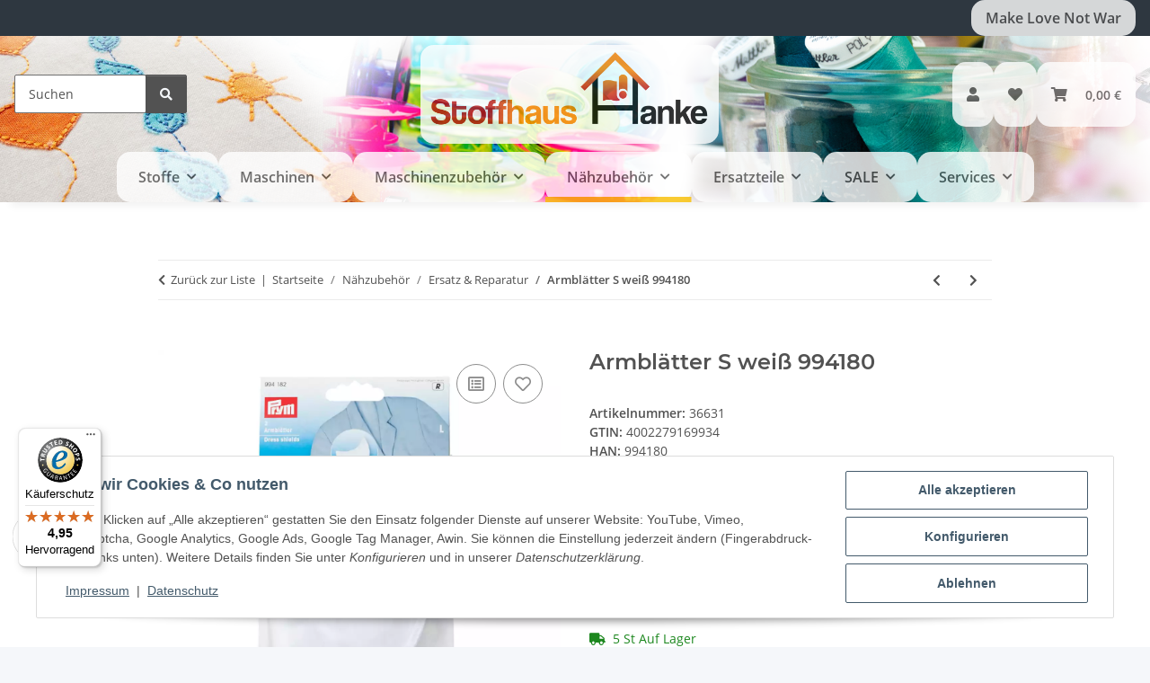

--- FILE ---
content_type: text/html; charset=utf-8
request_url: https://stoffhaus-hanke.de/Armblaetter-S-weiss-994180
body_size: 60073
content:
<!DOCTYPE html>
<html lang="de" itemscope itemtype="https://schema.org/ItemPage">
    
    <head>
<!-- The initial config of Consent Mode -->
<script type="text/javascript">
        window.dataLayer = window.dataLayer || [];
        function gtag() {dataLayer.push(arguments);}
        gtag('consent', 'default', {
            ad_storage: 'denied',
            ad_user_data: 'denied',
            ad_personalization: 'denied',
            analytics_storage: 'denied',
            functionality_storage: 'denied',
            personalization_storage: 'denied',
            security_storage: 'denied',
            wait_for_update: 2000});
        </script><!-- Google Tag Manager -->
<script id="ws_gt_gtm">(function(w,d,s,l,i){w[l]=w[l]||[];w[l].push({'gtm.start':new Date().getTime(),event:'gtm.js'});var f=d.getElementsByTagName(s)[0],j=d.createElement(s),dl=l!='dataLayer'?'&l='+l:'';j.async=true;j.src='https://www.googletagmanager.com/gtm.js?id='+i+dl;f.parentNode.insertBefore(j,f);})(window,document,'script','dataLayer','GTM-P7SMDNKJ');</script>
<!-- End Google Tag Manager -->
<!-- WS Google Tracking -->
<script async src="https://www.googletagmanager.com/gtag/js"></script><script id="ws_gt_globalSiteTag" type="application/javascript">
window.dataLayer = window.dataLayer || [];
function gtag() {dataLayer.push(arguments);}
gtag('js', new Date());
gtag('set', {'language': 'de'});</script>

<script type="application/javascript">/* Google Analytics 4 */if(typeof gtag == 'function'){gtag('config', 'G-PFB2BBWQWK', {'anonymize_ip': true, })};</script>
<!-- END WS Google Tracking --><meta name="google-site-verification" content="/">
        
            <meta http-equiv="content-type" content="text/html; charset=utf-8">
            <meta name="description" itemprop="description" content="Schützen Sie Ihre Oberbekleidung vor unerwünschten Flecken mit den weißen Armblättern S aus 100% Baumwolle. Hoch saugfähig und in drei Größen erhältlich. Pe">
                            <meta name="keywords" itemprop="keywords" content="saugstarke Armblätter, Armblätter Baumwolle, Armblätter gegen Achselschweiß, Prym Armblätter, waschfeste Armblätter, Armblätter S, Armblätter M, Armblätter L, Armblätter Schwarz, Armblätter Weiß, Armblätter Beige, Armblätter 100% Baumwolle, Armblätter EAN">
                        <meta name="viewport" content="width=device-width, initial-scale=1.0">
            <meta http-equiv="X-UA-Compatible" content="IE=edge">
                        <meta name="robots" content="index, follow">

            <meta itemprop="url" content="https://stoffhaus-hanke.de/Armblaetter-S-weiss-994180">
            <meta property="og:type" content="website">
            <meta property="og:site_name" content="Armblätter aus 100% Baumwolle | Saugstarke Armblätter gegen Achselsch, 6,50 €">
            <meta property="og:title" content="Armblätter aus 100% Baumwolle | Saugstarke Armblätter gegen Achselsch, 6,50 €">
            <meta property="og:description" content="Schützen Sie Ihre Oberbekleidung vor unerwünschten Flecken mit den weißen Armblättern S aus 100% Baumwolle. Hoch saugfähig und in drei Größen erhältlich. Pe">
            <meta property="og:url" content="https://stoffhaus-hanke.de/Armblaetter-S-weiss-994180">

                                    
                            <meta itemprop="image" content="https://stoffhaus-hanke.de/media/image/product/11959/lg/armblaetter-s-weiss-994180.jpg">
                <meta property="og:image" content="https://stoffhaus-hanke.de/media/image/product/11959/lg/armblaetter-s-weiss-994180.jpg">
                <meta property="og:image:width" content="1200">
                <meta property="og:image:height" content="1200">
                    

        <title itemprop="name">Armblätter aus 100% Baumwolle | Saugstarke Armblätter gegen Achselsch, 6,50 €</title>

                    <link rel="canonical" href="https://stoffhaus-hanke.de/Armblaetter-S-weiss-994180">
        
        

        
            <link rel="icon" href="https://stoffhaus-hanke.de/favicon.ico" sizes="48x48">
            <link rel="icon" href="https://stoffhaus-hanke.de/favicon.svg" sizes="any" type="image/svg+xml">
            <link rel="apple-touch-icon" href="https://stoffhaus-hanke.de/apple-touch-icon.png">
            <link rel="manifest" href="https://stoffhaus-hanke.de/site.webmanifest">
            <meta name="msapplication-TileColor" content="#1C1D2C">
            <meta name="msapplication-TileImage" content="https://stoffhaus-hanke.de/mstile-144x144.png">
        
        
            <meta name="theme-color" content="#1C1D2C">
        

        
                                                    
                <style id="criticalCSS">
                    
                        :root{--blue: #007bff;--indigo: #6610f2;--purple: #6f42c1;--pink: #e83e8c;--red: #dc3545;--orange: #fd7e14;--yellow: #ffc107;--green: #28a745;--teal: #20c997;--cyan: #17a2b8;--white: #ffffff;--gray: #707070;--gray-dark: #343a40;--primary: #F8BF00;--secondary: #525252;--success: #1C871E;--info: #525252;--warning: #a56823;--danger: #b90000;--light: #f5f7fa;--dark: #525252;--gray: #707070;--gray-light: #f5f7fa;--gray-medium: #ebebeb;--gray-dark: #9b9b9b;--gray-darker: #525252;--breakpoint-xs: 0;--breakpoint-sm: 576px;--breakpoint-md: 768px;--breakpoint-lg: 992px;--breakpoint-xl: 1300px;--font-family-sans-serif: "Open Sans", sans-serif;--font-family-monospace: SFMono-Regular, Menlo, Monaco, Consolas, "Liberation Mono", "Courier New", monospace}*,*::before,*::after{box-sizing:border-box}html{font-family:sans-serif;line-height:1.15;-webkit-text-size-adjust:100%;-webkit-tap-highlight-color:rgba(0,0,0,0)}article,aside,figcaption,figure,footer,header,hgroup,main,nav,section{display:block}body{margin:0;font-family:"Open Sans",sans-serif;font-size:0.875rem;font-weight:400;line-height:1.5;color:#525252;text-align:left;background-color:#f5f7fa}[tabindex="-1"]:focus:not(:focus-visible){outline:0 !important}hr{box-sizing:content-box;height:0;overflow:visible}h1,h2,h3,h4,h5,h6{margin-top:0;margin-bottom:1rem}p{margin-top:0;margin-bottom:1rem}abbr[title],abbr[data-original-title]{text-decoration:underline;text-decoration:underline dotted;cursor:help;border-bottom:0;text-decoration-skip-ink:none}address{margin-bottom:1rem;font-style:normal;line-height:inherit}ol,ul,dl{margin-top:0;margin-bottom:1rem}ol ol,ul ul,ol ul,ul ol{margin-bottom:0}dt{font-weight:700}dd{margin-bottom:.5rem;margin-left:0}blockquote{margin:0 0 1rem}b,strong{font-weight:bolder}small{font-size:80%}sub,sup{position:relative;font-size:75%;line-height:0;vertical-align:baseline}sub{bottom:-0.25em}sup{top:-0.5em}a{color:#525252;text-decoration:underline;background-color:rgba(0,0,0,0)}a:hover{color:#f8bf00;text-decoration:none}a:not([href]):not([class]){color:inherit;text-decoration:none}a:not([href]):not([class]):hover{color:inherit;text-decoration:none}pre,code,kbd,samp{font-family:SFMono-Regular,Menlo,Monaco,Consolas,"Liberation Mono","Courier New",monospace;font-size:1em}pre{margin-top:0;margin-bottom:1rem;overflow:auto;-ms-overflow-style:scrollbar}figure{margin:0 0 1rem}img{vertical-align:middle;border-style:none}svg{overflow:hidden;vertical-align:middle}table{border-collapse:collapse}caption{padding-top:.75rem;padding-bottom:.75rem;color:#707070;text-align:left;caption-side:bottom}th{text-align:inherit;text-align:-webkit-match-parent}label{display:inline-block;margin-bottom:.5rem}button{border-radius:0}button:focus:not(:focus-visible){outline:0}input,button,select,optgroup,textarea{margin:0;font-family:inherit;font-size:inherit;line-height:inherit}button,input{overflow:visible}button,select{text-transform:none}[role=button]{cursor:pointer}select{word-wrap:normal}button,[type=button],[type=reset],[type=submit]{-webkit-appearance:button}button:not(:disabled),[type=button]:not(:disabled),[type=reset]:not(:disabled),[type=submit]:not(:disabled){cursor:pointer}button::-moz-focus-inner,[type=button]::-moz-focus-inner,[type=reset]::-moz-focus-inner,[type=submit]::-moz-focus-inner{padding:0;border-style:none}input[type=radio],input[type=checkbox]{box-sizing:border-box;padding:0}textarea{overflow:auto;resize:vertical}fieldset{min-width:0;padding:0;margin:0;border:0}legend{display:block;width:100%;max-width:100%;padding:0;margin-bottom:.5rem;font-size:1.5rem;line-height:inherit;color:inherit;white-space:normal}progress{vertical-align:baseline}[type=number]::-webkit-inner-spin-button,[type=number]::-webkit-outer-spin-button{height:auto}[type=search]{outline-offset:-2px;-webkit-appearance:none}[type=search]::-webkit-search-decoration{-webkit-appearance:none}::-webkit-file-upload-button{font:inherit;-webkit-appearance:button}output{display:inline-block}summary{display:list-item;cursor:pointer}template{display:none}[hidden]{display:none !important}.img-fluid{max-width:100%;height:auto}.img-thumbnail{padding:.25rem;background-color:#f5f7fa;border:1px solid #dee2e6;border-radius:.125rem;box-shadow:0 1px 2px rgba(0,0,0,.075);max-width:100%;height:auto}.figure{display:inline-block}.figure-img{margin-bottom:.5rem;line-height:1}.figure-caption{font-size:90%;color:#707070}code{font-size:87.5%;color:#e83e8c;word-wrap:break-word}a>code{color:inherit}kbd{padding:.2rem .4rem;font-size:87.5%;color:#fff;background-color:#212529;border-radius:.125rem;box-shadow:inset 0 -0.1rem 0 rgba(0,0,0,.25)}kbd kbd{padding:0;font-size:100%;font-weight:700;box-shadow:none}pre{display:block;font-size:87.5%;color:#212529}pre code{font-size:inherit;color:inherit;word-break:normal}.pre-scrollable{max-height:340px;overflow-y:scroll}.container,.container-fluid,.container-xl,.container-lg,.container-md,.container-sm{width:100%;padding-right:1rem;padding-left:1rem;margin-right:auto;margin-left:auto}@media(min-width: 576px){.container-sm,.container{max-width:97vw}}@media(min-width: 768px){.container-md,.container-sm,.container{max-width:720px}}@media(min-width: 992px){.container-lg,.container-md,.container-sm,.container{max-width:960px}}@media(min-width: 1300px){.container-xl,.container-lg,.container-md,.container-sm,.container{max-width:1250px}}.row{display:flex;flex-wrap:wrap;margin-right:-1rem;margin-left:-1rem}.no-gutters{margin-right:0;margin-left:0}.no-gutters>.col,.no-gutters>[class*=col-]{padding-right:0;padding-left:0}.col-xl,.col-xl-auto,.col-xl-12,.col-xl-11,.col-xl-10,.col-xl-9,.col-xl-8,.col-xl-7,.col-xl-6,.col-xl-5,.col-xl-4,.col-xl-3,.col-xl-2,.col-xl-1,.col-lg,.col-lg-auto,.col-lg-12,.col-lg-11,.col-lg-10,.col-lg-9,.col-lg-8,.col-lg-7,.col-lg-6,.col-lg-5,.col-lg-4,.col-lg-3,.col-lg-2,.col-lg-1,.col-md,.col-md-auto,.col-md-12,.col-md-11,.col-md-10,.col-md-9,.col-md-8,.col-md-7,.col-md-6,.col-md-5,.col-md-4,.col-md-3,.col-md-2,.col-md-1,.col-sm,.col-sm-auto,.col-sm-12,.col-sm-11,.col-sm-10,.col-sm-9,.col-sm-8,.col-sm-7,.col-sm-6,.col-sm-5,.col-sm-4,.col-sm-3,.col-sm-2,.col-sm-1,.col,.col-auto,.col-12,.col-11,.col-10,.col-9,.col-8,.col-7,.col-6,.col-5,.col-4,.col-3,.col-2,.col-1{position:relative;width:100%;padding-right:1rem;padding-left:1rem}.col{flex-basis:0;flex-grow:1;max-width:100%}.row-cols-1>*{flex:0 0 100%;max-width:100%}.row-cols-2>*{flex:0 0 50%;max-width:50%}.row-cols-3>*{flex:0 0 33.3333333333%;max-width:33.3333333333%}.row-cols-4>*{flex:0 0 25%;max-width:25%}.row-cols-5>*{flex:0 0 20%;max-width:20%}.row-cols-6>*{flex:0 0 16.6666666667%;max-width:16.6666666667%}.col-auto{flex:0 0 auto;width:auto;max-width:100%}.col-1{flex:0 0 8.33333333%;max-width:8.33333333%}.col-2{flex:0 0 16.66666667%;max-width:16.66666667%}.col-3{flex:0 0 25%;max-width:25%}.col-4{flex:0 0 33.33333333%;max-width:33.33333333%}.col-5{flex:0 0 41.66666667%;max-width:41.66666667%}.col-6{flex:0 0 50%;max-width:50%}.col-7{flex:0 0 58.33333333%;max-width:58.33333333%}.col-8{flex:0 0 66.66666667%;max-width:66.66666667%}.col-9{flex:0 0 75%;max-width:75%}.col-10{flex:0 0 83.33333333%;max-width:83.33333333%}.col-11{flex:0 0 91.66666667%;max-width:91.66666667%}.col-12{flex:0 0 100%;max-width:100%}.order-first{order:-1}.order-last{order:13}.order-0{order:0}.order-1{order:1}.order-2{order:2}.order-3{order:3}.order-4{order:4}.order-5{order:5}.order-6{order:6}.order-7{order:7}.order-8{order:8}.order-9{order:9}.order-10{order:10}.order-11{order:11}.order-12{order:12}.offset-1{margin-left:8.33333333%}.offset-2{margin-left:16.66666667%}.offset-3{margin-left:25%}.offset-4{margin-left:33.33333333%}.offset-5{margin-left:41.66666667%}.offset-6{margin-left:50%}.offset-7{margin-left:58.33333333%}.offset-8{margin-left:66.66666667%}.offset-9{margin-left:75%}.offset-10{margin-left:83.33333333%}.offset-11{margin-left:91.66666667%}@media(min-width: 576px){.col-sm{flex-basis:0;flex-grow:1;max-width:100%}.row-cols-sm-1>*{flex:0 0 100%;max-width:100%}.row-cols-sm-2>*{flex:0 0 50%;max-width:50%}.row-cols-sm-3>*{flex:0 0 33.3333333333%;max-width:33.3333333333%}.row-cols-sm-4>*{flex:0 0 25%;max-width:25%}.row-cols-sm-5>*{flex:0 0 20%;max-width:20%}.row-cols-sm-6>*{flex:0 0 16.6666666667%;max-width:16.6666666667%}.col-sm-auto{flex:0 0 auto;width:auto;max-width:100%}.col-sm-1{flex:0 0 8.33333333%;max-width:8.33333333%}.col-sm-2{flex:0 0 16.66666667%;max-width:16.66666667%}.col-sm-3{flex:0 0 25%;max-width:25%}.col-sm-4{flex:0 0 33.33333333%;max-width:33.33333333%}.col-sm-5{flex:0 0 41.66666667%;max-width:41.66666667%}.col-sm-6{flex:0 0 50%;max-width:50%}.col-sm-7{flex:0 0 58.33333333%;max-width:58.33333333%}.col-sm-8{flex:0 0 66.66666667%;max-width:66.66666667%}.col-sm-9{flex:0 0 75%;max-width:75%}.col-sm-10{flex:0 0 83.33333333%;max-width:83.33333333%}.col-sm-11{flex:0 0 91.66666667%;max-width:91.66666667%}.col-sm-12{flex:0 0 100%;max-width:100%}.order-sm-first{order:-1}.order-sm-last{order:13}.order-sm-0{order:0}.order-sm-1{order:1}.order-sm-2{order:2}.order-sm-3{order:3}.order-sm-4{order:4}.order-sm-5{order:5}.order-sm-6{order:6}.order-sm-7{order:7}.order-sm-8{order:8}.order-sm-9{order:9}.order-sm-10{order:10}.order-sm-11{order:11}.order-sm-12{order:12}.offset-sm-0{margin-left:0}.offset-sm-1{margin-left:8.33333333%}.offset-sm-2{margin-left:16.66666667%}.offset-sm-3{margin-left:25%}.offset-sm-4{margin-left:33.33333333%}.offset-sm-5{margin-left:41.66666667%}.offset-sm-6{margin-left:50%}.offset-sm-7{margin-left:58.33333333%}.offset-sm-8{margin-left:66.66666667%}.offset-sm-9{margin-left:75%}.offset-sm-10{margin-left:83.33333333%}.offset-sm-11{margin-left:91.66666667%}}@media(min-width: 768px){.col-md{flex-basis:0;flex-grow:1;max-width:100%}.row-cols-md-1>*{flex:0 0 100%;max-width:100%}.row-cols-md-2>*{flex:0 0 50%;max-width:50%}.row-cols-md-3>*{flex:0 0 33.3333333333%;max-width:33.3333333333%}.row-cols-md-4>*{flex:0 0 25%;max-width:25%}.row-cols-md-5>*{flex:0 0 20%;max-width:20%}.row-cols-md-6>*{flex:0 0 16.6666666667%;max-width:16.6666666667%}.col-md-auto{flex:0 0 auto;width:auto;max-width:100%}.col-md-1{flex:0 0 8.33333333%;max-width:8.33333333%}.col-md-2{flex:0 0 16.66666667%;max-width:16.66666667%}.col-md-3{flex:0 0 25%;max-width:25%}.col-md-4{flex:0 0 33.33333333%;max-width:33.33333333%}.col-md-5{flex:0 0 41.66666667%;max-width:41.66666667%}.col-md-6{flex:0 0 50%;max-width:50%}.col-md-7{flex:0 0 58.33333333%;max-width:58.33333333%}.col-md-8{flex:0 0 66.66666667%;max-width:66.66666667%}.col-md-9{flex:0 0 75%;max-width:75%}.col-md-10{flex:0 0 83.33333333%;max-width:83.33333333%}.col-md-11{flex:0 0 91.66666667%;max-width:91.66666667%}.col-md-12{flex:0 0 100%;max-width:100%}.order-md-first{order:-1}.order-md-last{order:13}.order-md-0{order:0}.order-md-1{order:1}.order-md-2{order:2}.order-md-3{order:3}.order-md-4{order:4}.order-md-5{order:5}.order-md-6{order:6}.order-md-7{order:7}.order-md-8{order:8}.order-md-9{order:9}.order-md-10{order:10}.order-md-11{order:11}.order-md-12{order:12}.offset-md-0{margin-left:0}.offset-md-1{margin-left:8.33333333%}.offset-md-2{margin-left:16.66666667%}.offset-md-3{margin-left:25%}.offset-md-4{margin-left:33.33333333%}.offset-md-5{margin-left:41.66666667%}.offset-md-6{margin-left:50%}.offset-md-7{margin-left:58.33333333%}.offset-md-8{margin-left:66.66666667%}.offset-md-9{margin-left:75%}.offset-md-10{margin-left:83.33333333%}.offset-md-11{margin-left:91.66666667%}}@media(min-width: 992px){.col-lg{flex-basis:0;flex-grow:1;max-width:100%}.row-cols-lg-1>*{flex:0 0 100%;max-width:100%}.row-cols-lg-2>*{flex:0 0 50%;max-width:50%}.row-cols-lg-3>*{flex:0 0 33.3333333333%;max-width:33.3333333333%}.row-cols-lg-4>*{flex:0 0 25%;max-width:25%}.row-cols-lg-5>*{flex:0 0 20%;max-width:20%}.row-cols-lg-6>*{flex:0 0 16.6666666667%;max-width:16.6666666667%}.col-lg-auto{flex:0 0 auto;width:auto;max-width:100%}.col-lg-1{flex:0 0 8.33333333%;max-width:8.33333333%}.col-lg-2{flex:0 0 16.66666667%;max-width:16.66666667%}.col-lg-3{flex:0 0 25%;max-width:25%}.col-lg-4{flex:0 0 33.33333333%;max-width:33.33333333%}.col-lg-5{flex:0 0 41.66666667%;max-width:41.66666667%}.col-lg-6{flex:0 0 50%;max-width:50%}.col-lg-7{flex:0 0 58.33333333%;max-width:58.33333333%}.col-lg-8{flex:0 0 66.66666667%;max-width:66.66666667%}.col-lg-9{flex:0 0 75%;max-width:75%}.col-lg-10{flex:0 0 83.33333333%;max-width:83.33333333%}.col-lg-11{flex:0 0 91.66666667%;max-width:91.66666667%}.col-lg-12{flex:0 0 100%;max-width:100%}.order-lg-first{order:-1}.order-lg-last{order:13}.order-lg-0{order:0}.order-lg-1{order:1}.order-lg-2{order:2}.order-lg-3{order:3}.order-lg-4{order:4}.order-lg-5{order:5}.order-lg-6{order:6}.order-lg-7{order:7}.order-lg-8{order:8}.order-lg-9{order:9}.order-lg-10{order:10}.order-lg-11{order:11}.order-lg-12{order:12}.offset-lg-0{margin-left:0}.offset-lg-1{margin-left:8.33333333%}.offset-lg-2{margin-left:16.66666667%}.offset-lg-3{margin-left:25%}.offset-lg-4{margin-left:33.33333333%}.offset-lg-5{margin-left:41.66666667%}.offset-lg-6{margin-left:50%}.offset-lg-7{margin-left:58.33333333%}.offset-lg-8{margin-left:66.66666667%}.offset-lg-9{margin-left:75%}.offset-lg-10{margin-left:83.33333333%}.offset-lg-11{margin-left:91.66666667%}}@media(min-width: 1300px){.col-xl{flex-basis:0;flex-grow:1;max-width:100%}.row-cols-xl-1>*{flex:0 0 100%;max-width:100%}.row-cols-xl-2>*{flex:0 0 50%;max-width:50%}.row-cols-xl-3>*{flex:0 0 33.3333333333%;max-width:33.3333333333%}.row-cols-xl-4>*{flex:0 0 25%;max-width:25%}.row-cols-xl-5>*{flex:0 0 20%;max-width:20%}.row-cols-xl-6>*{flex:0 0 16.6666666667%;max-width:16.6666666667%}.col-xl-auto{flex:0 0 auto;width:auto;max-width:100%}.col-xl-1{flex:0 0 8.33333333%;max-width:8.33333333%}.col-xl-2{flex:0 0 16.66666667%;max-width:16.66666667%}.col-xl-3{flex:0 0 25%;max-width:25%}.col-xl-4{flex:0 0 33.33333333%;max-width:33.33333333%}.col-xl-5{flex:0 0 41.66666667%;max-width:41.66666667%}.col-xl-6{flex:0 0 50%;max-width:50%}.col-xl-7{flex:0 0 58.33333333%;max-width:58.33333333%}.col-xl-8{flex:0 0 66.66666667%;max-width:66.66666667%}.col-xl-9{flex:0 0 75%;max-width:75%}.col-xl-10{flex:0 0 83.33333333%;max-width:83.33333333%}.col-xl-11{flex:0 0 91.66666667%;max-width:91.66666667%}.col-xl-12{flex:0 0 100%;max-width:100%}.order-xl-first{order:-1}.order-xl-last{order:13}.order-xl-0{order:0}.order-xl-1{order:1}.order-xl-2{order:2}.order-xl-3{order:3}.order-xl-4{order:4}.order-xl-5{order:5}.order-xl-6{order:6}.order-xl-7{order:7}.order-xl-8{order:8}.order-xl-9{order:9}.order-xl-10{order:10}.order-xl-11{order:11}.order-xl-12{order:12}.offset-xl-0{margin-left:0}.offset-xl-1{margin-left:8.33333333%}.offset-xl-2{margin-left:16.66666667%}.offset-xl-3{margin-left:25%}.offset-xl-4{margin-left:33.33333333%}.offset-xl-5{margin-left:41.66666667%}.offset-xl-6{margin-left:50%}.offset-xl-7{margin-left:58.33333333%}.offset-xl-8{margin-left:66.66666667%}.offset-xl-9{margin-left:75%}.offset-xl-10{margin-left:83.33333333%}.offset-xl-11{margin-left:91.66666667%}}.nav{display:flex;flex-wrap:wrap;padding-left:0;margin-bottom:0;list-style:none}.nav-link{display:block;padding:.5rem 1rem;text-decoration:none}.nav-link:hover,.nav-link:focus{text-decoration:none}.nav-link.disabled{color:#707070;pointer-events:none;cursor:default}.nav-tabs{border-bottom:1px solid #dee2e6}.nav-tabs .nav-link{margin-bottom:-1px;background-color:rgba(0,0,0,0);border:1px solid rgba(0,0,0,0);border-top-left-radius:0;border-top-right-radius:0}.nav-tabs .nav-link:hover,.nav-tabs .nav-link:focus{isolation:isolate;border-color:rgba(0,0,0,0)}.nav-tabs .nav-link.disabled{color:#707070;background-color:rgba(0,0,0,0);border-color:rgba(0,0,0,0)}.nav-tabs .nav-link.active,.nav-tabs .nav-item.show .nav-link{color:#525252;background-color:rgba(0,0,0,0);border-color:#f8bf00}.nav-tabs .dropdown-menu{margin-top:-1px;border-top-left-radius:0;border-top-right-radius:0}.nav-pills .nav-link{background:none;border:0;border-radius:.125rem}.nav-pills .nav-link.active,.nav-pills .show>.nav-link{color:#fff;background-color:#f8bf00}.nav-fill>.nav-link,.nav-fill .nav-item{flex:1 1 auto;text-align:center}.nav-justified>.nav-link,.nav-justified .nav-item{flex-basis:0;flex-grow:1;text-align:center}.tab-content>.tab-pane{display:none}.tab-content>.active{display:block}.navbar{position:relative;display:flex;flex-wrap:wrap;align-items:center;justify-content:space-between;padding:.4rem 1rem}.navbar .container,.navbar .container-fluid,.navbar .container-sm,.navbar .container-md,.navbar .container-lg,.navbar .container-xl{display:flex;flex-wrap:wrap;align-items:center;justify-content:space-between}.navbar-brand{display:inline-block;padding-top:.40625rem;padding-bottom:.40625rem;margin-right:1rem;font-size:1rem;line-height:inherit;white-space:nowrap}.navbar-brand:hover,.navbar-brand:focus{text-decoration:none}.navbar-nav{display:flex;flex-direction:column;padding-left:0;margin-bottom:0;list-style:none}.navbar-nav .nav-link{padding-right:0;padding-left:0}.navbar-nav .dropdown-menu{position:static;float:none}.navbar-text{display:inline-block;padding-top:.5rem;padding-bottom:.5rem}.navbar-collapse{flex-basis:100%;flex-grow:1;align-items:center}.navbar-toggler{padding:.25rem .75rem;font-size:1rem;line-height:1;background-color:rgba(0,0,0,0);border:1px solid rgba(0,0,0,0);border-radius:.125rem}.navbar-toggler:hover,.navbar-toggler:focus{text-decoration:none}.navbar-toggler-icon{display:inline-block;width:1.5em;height:1.5em;vertical-align:middle;content:"";background:50%/100% 100% no-repeat}.navbar-nav-scroll{max-height:75vh;overflow-y:auto}@media(max-width: 575.98px){.navbar-expand-sm>.container,.navbar-expand-sm>.container-fluid,.navbar-expand-sm>.container-sm,.navbar-expand-sm>.container-md,.navbar-expand-sm>.container-lg,.navbar-expand-sm>.container-xl{padding-right:0;padding-left:0}}@media(min-width: 576px){.navbar-expand-sm{flex-flow:row nowrap;justify-content:flex-start}.navbar-expand-sm .navbar-nav{flex-direction:row}.navbar-expand-sm .navbar-nav .dropdown-menu{position:absolute}.navbar-expand-sm .navbar-nav .nav-link{padding-right:1.5rem;padding-left:1.5rem}.navbar-expand-sm>.container,.navbar-expand-sm>.container-fluid,.navbar-expand-sm>.container-sm,.navbar-expand-sm>.container-md,.navbar-expand-sm>.container-lg,.navbar-expand-sm>.container-xl{flex-wrap:nowrap}.navbar-expand-sm .navbar-nav-scroll{overflow:visible}.navbar-expand-sm .navbar-collapse{display:flex !important;flex-basis:auto}.navbar-expand-sm .navbar-toggler{display:none}}@media(max-width: 767.98px){.navbar-expand-md>.container,.navbar-expand-md>.container-fluid,.navbar-expand-md>.container-sm,.navbar-expand-md>.container-md,.navbar-expand-md>.container-lg,.navbar-expand-md>.container-xl{padding-right:0;padding-left:0}}@media(min-width: 768px){.navbar-expand-md{flex-flow:row nowrap;justify-content:flex-start}.navbar-expand-md .navbar-nav{flex-direction:row}.navbar-expand-md .navbar-nav .dropdown-menu{position:absolute}.navbar-expand-md .navbar-nav .nav-link{padding-right:1.5rem;padding-left:1.5rem}.navbar-expand-md>.container,.navbar-expand-md>.container-fluid,.navbar-expand-md>.container-sm,.navbar-expand-md>.container-md,.navbar-expand-md>.container-lg,.navbar-expand-md>.container-xl{flex-wrap:nowrap}.navbar-expand-md .navbar-nav-scroll{overflow:visible}.navbar-expand-md .navbar-collapse{display:flex !important;flex-basis:auto}.navbar-expand-md .navbar-toggler{display:none}}@media(max-width: 991.98px){.navbar-expand-lg>.container,.navbar-expand-lg>.container-fluid,.navbar-expand-lg>.container-sm,.navbar-expand-lg>.container-md,.navbar-expand-lg>.container-lg,.navbar-expand-lg>.container-xl{padding-right:0;padding-left:0}}@media(min-width: 992px){.navbar-expand-lg{flex-flow:row nowrap;justify-content:flex-start}.navbar-expand-lg .navbar-nav{flex-direction:row}.navbar-expand-lg .navbar-nav .dropdown-menu{position:absolute}.navbar-expand-lg .navbar-nav .nav-link{padding-right:1.5rem;padding-left:1.5rem}.navbar-expand-lg>.container,.navbar-expand-lg>.container-fluid,.navbar-expand-lg>.container-sm,.navbar-expand-lg>.container-md,.navbar-expand-lg>.container-lg,.navbar-expand-lg>.container-xl{flex-wrap:nowrap}.navbar-expand-lg .navbar-nav-scroll{overflow:visible}.navbar-expand-lg .navbar-collapse{display:flex !important;flex-basis:auto}.navbar-expand-lg .navbar-toggler{display:none}}@media(max-width: 1299.98px){.navbar-expand-xl>.container,.navbar-expand-xl>.container-fluid,.navbar-expand-xl>.container-sm,.navbar-expand-xl>.container-md,.navbar-expand-xl>.container-lg,.navbar-expand-xl>.container-xl{padding-right:0;padding-left:0}}@media(min-width: 1300px){.navbar-expand-xl{flex-flow:row nowrap;justify-content:flex-start}.navbar-expand-xl .navbar-nav{flex-direction:row}.navbar-expand-xl .navbar-nav .dropdown-menu{position:absolute}.navbar-expand-xl .navbar-nav .nav-link{padding-right:1.5rem;padding-left:1.5rem}.navbar-expand-xl>.container,.navbar-expand-xl>.container-fluid,.navbar-expand-xl>.container-sm,.navbar-expand-xl>.container-md,.navbar-expand-xl>.container-lg,.navbar-expand-xl>.container-xl{flex-wrap:nowrap}.navbar-expand-xl .navbar-nav-scroll{overflow:visible}.navbar-expand-xl .navbar-collapse{display:flex !important;flex-basis:auto}.navbar-expand-xl .navbar-toggler{display:none}}.navbar-expand{flex-flow:row nowrap;justify-content:flex-start}.navbar-expand>.container,.navbar-expand>.container-fluid,.navbar-expand>.container-sm,.navbar-expand>.container-md,.navbar-expand>.container-lg,.navbar-expand>.container-xl{padding-right:0;padding-left:0}.navbar-expand .navbar-nav{flex-direction:row}.navbar-expand .navbar-nav .dropdown-menu{position:absolute}.navbar-expand .navbar-nav .nav-link{padding-right:1.5rem;padding-left:1.5rem}.navbar-expand>.container,.navbar-expand>.container-fluid,.navbar-expand>.container-sm,.navbar-expand>.container-md,.navbar-expand>.container-lg,.navbar-expand>.container-xl{flex-wrap:nowrap}.navbar-expand .navbar-nav-scroll{overflow:visible}.navbar-expand .navbar-collapse{display:flex !important;flex-basis:auto}.navbar-expand .navbar-toggler{display:none}.navbar-light .navbar-brand{color:rgba(0,0,0,.9)}.navbar-light .navbar-brand:hover,.navbar-light .navbar-brand:focus{color:rgba(0,0,0,.9)}.navbar-light .navbar-nav .nav-link{color:#525252}.navbar-light .navbar-nav .nav-link:hover,.navbar-light .navbar-nav .nav-link:focus{color:#f8bf00}.navbar-light .navbar-nav .nav-link.disabled{color:rgba(0,0,0,.3)}.navbar-light .navbar-nav .show>.nav-link,.navbar-light .navbar-nav .active>.nav-link,.navbar-light .navbar-nav .nav-link.show,.navbar-light .navbar-nav .nav-link.active{color:rgba(0,0,0,.9)}.navbar-light .navbar-toggler{color:#525252;border-color:rgba(0,0,0,.1)}.navbar-light .navbar-toggler-icon{background-image:url("data:image/svg+xml,%3csvg xmlns='http://www.w3.org/2000/svg' width='30' height='30' viewBox='0 0 30 30'%3e%3cpath stroke='%23525252' stroke-linecap='round' stroke-miterlimit='10' stroke-width='2' d='M4 7h22M4 15h22M4 23h22'/%3e%3c/svg%3e")}.navbar-light .navbar-text{color:#525252}.navbar-light .navbar-text a{color:rgba(0,0,0,.9)}.navbar-light .navbar-text a:hover,.navbar-light .navbar-text a:focus{color:rgba(0,0,0,.9)}.navbar-dark .navbar-brand{color:#fff}.navbar-dark .navbar-brand:hover,.navbar-dark .navbar-brand:focus{color:#fff}.navbar-dark .navbar-nav .nav-link{color:rgba(255,255,255,.5)}.navbar-dark .navbar-nav .nav-link:hover,.navbar-dark .navbar-nav .nav-link:focus{color:rgba(255,255,255,.75)}.navbar-dark .navbar-nav .nav-link.disabled{color:rgba(255,255,255,.25)}.navbar-dark .navbar-nav .show>.nav-link,.navbar-dark .navbar-nav .active>.nav-link,.navbar-dark .navbar-nav .nav-link.show,.navbar-dark .navbar-nav .nav-link.active{color:#fff}.navbar-dark .navbar-toggler{color:rgba(255,255,255,.5);border-color:rgba(255,255,255,.1)}.navbar-dark .navbar-toggler-icon{background-image:url("data:image/svg+xml,%3csvg xmlns='http://www.w3.org/2000/svg' width='30' height='30' viewBox='0 0 30 30'%3e%3cpath stroke='rgba%28255, 255, 255, 0.5%29' stroke-linecap='round' stroke-miterlimit='10' stroke-width='2' d='M4 7h22M4 15h22M4 23h22'/%3e%3c/svg%3e")}.navbar-dark .navbar-text{color:rgba(255,255,255,.5)}.navbar-dark .navbar-text a{color:#fff}.navbar-dark .navbar-text a:hover,.navbar-dark .navbar-text a:focus{color:#fff}.pagination-sm .page-item.active .page-link::after,.pagination-sm .page-item.active .page-text::after{left:.375rem;right:.375rem}.pagination-lg .page-item.active .page-link::after,.pagination-lg .page-item.active .page-text::after{left:1.125rem;right:1.125rem}.page-item{position:relative}.page-item.active{font-weight:700}.page-item.active .page-link::after,.page-item.active .page-text::after{content:"";position:absolute;left:.5625rem;bottom:0;right:.5625rem;border-bottom:4px solid #f8bf00}@media(min-width: 768px){.dropdown-item.page-item{background-color:rgba(0,0,0,0)}}.page-link,.page-text{text-decoration:none}.pagination{margin-bottom:0;justify-content:space-between;align-items:center}@media(min-width: 768px){.pagination{justify-content:normal}.pagination .dropdown>.btn{display:none}.pagination .dropdown-menu{position:static !important;transform:none !important;display:flex;margin:0;padding:0;border:0;min-width:auto}.pagination .dropdown-item{width:auto;display:inline-block;padding:0}.pagination .dropdown-item.active{background-color:rgba(0,0,0,0);color:#525252}.pagination .dropdown-item:hover{background-color:rgba(0,0,0,0)}.pagination .pagination-site{display:none}}@media(max-width: 767.98px){.pagination .dropdown-item{padding:0}.pagination .dropdown-item.active .page-link,.pagination .dropdown-item.active .page-text,.pagination .dropdown-item:active .page-link,.pagination .dropdown-item:active .page-text{color:#525252}}.productlist-page-nav{align-items:center}.productlist-page-nav .pagination{margin:0}.productlist-page-nav .displayoptions{margin-bottom:1rem}@media(min-width: 768px){.productlist-page-nav .displayoptions{margin-bottom:0}}.productlist-page-nav .displayoptions .btn-group+.btn-group+.btn-group{margin-left:.5rem}.productlist-page-nav .result-option-wrapper{margin-right:.5rem}.productlist-page-nav .productlist-item-info{margin-bottom:.5rem;margin-left:auto;margin-right:auto;display:flex}@media(min-width: 768px){.productlist-page-nav .productlist-item-info{margin-right:0;margin-bottom:0}.productlist-page-nav .productlist-item-info.productlist-item-border{border-right:1px solid #ebebeb;padding-right:1rem}}.productlist-page-nav.productlist-page-nav-header-m{margin-top:3rem}@media(min-width: 768px){.productlist-page-nav.productlist-page-nav-header-m{margin-top:2rem}.productlist-page-nav.productlist-page-nav-header-m>.col{margin-top:1rem}}.productlist-page-nav-bottom{margin-bottom:2rem}.pagination-wrapper{margin-bottom:1rem;align-items:center;border-top:1px solid #f5f7fa;border-bottom:1px solid #f5f7fa;padding-top:.5rem;padding-bottom:.5rem}.pagination-wrapper .pagination-entries{font-weight:700;margin-bottom:1rem}@media(min-width: 768px){.pagination-wrapper .pagination-entries{margin-bottom:0}}.pagination-wrapper .pagination-selects{margin-left:auto;margin-top:1rem}@media(min-width: 768px){.pagination-wrapper .pagination-selects{margin-left:0;margin-top:0}}.pagination-wrapper .pagination-selects .pagination-selects-entries{margin-bottom:1rem}@media(min-width: 768px){.pagination-wrapper .pagination-selects .pagination-selects-entries{margin-right:1rem;margin-bottom:0}}.pagination-no-wrapper{border:0;padding-top:0;padding-bottom:0}.topbar-wrapper{position:relative;z-index:1021;flex-direction:row-reverse}.sticky-header header{position:sticky;top:0}#jtl-nav-wrapper .form-control::placeholder,#jtl-nav-wrapper .form-control:focus::placeholder{color:#525252}#jtl-nav-wrapper .label-slide .form-group:not(.exclude-from-label-slide):not(.checkbox) label{background:#fff;color:#525252}header{box-shadow:0 1rem .5625rem -0.75rem rgba(0,0,0,.06);position:relative;z-index:1020}header .dropdown-menu{background-color:#fff;color:#525252}header .navbar-toggler{color:#525252}header .navbar-brand img{max-width:50vw;object-fit:contain}header .nav-right .dropdown-menu{margin-top:-0.03125rem;box-shadow:inset 0 1rem .5625rem -0.75rem rgba(0,0,0,.06)}@media(min-width: 992px){header #mainNavigation{margin-right:1rem}}@media(max-width: 991.98px){header .navbar-brand img{max-width:30vw}header .dropup,header .dropright,header .dropdown,header .dropleft,header .col,header [class*=col-]{position:static}header .navbar-collapse{position:fixed;top:0;left:0;display:block;height:100vh !important;-webkit-overflow-scrolling:touch;max-width:16.875rem;transition:all .2s ease-in-out;z-index:1050;width:100%;background:#fff}header .navbar-collapse:not(.show){transform:translateX(-100%)}header .navbar-nav{transition:all .2s ease-in-out}header .navbar-nav .nav-item,header .navbar-nav .nav-link{margin-left:0;margin-right:0;padding-left:1rem;padding-right:1rem;padding-top:1rem;padding-bottom:1rem}header .navbar-nav .nav-link{margin-top:-1rem;margin-bottom:-1rem;margin-left:-1rem;margin-right:-1rem;display:flex;align-items:center;justify-content:space-between}header .navbar-nav .nav-link::after{content:'\f054' !important;font-family:"Font Awesome 5 Free" !important;font-weight:900;margin-left:.5rem;margin-top:0;font-size:.75em}header .navbar-nav .nav-item.dropdown>.nav-link>.product-count{display:none}header .navbar-nav .nav-item:not(.dropdown) .nav-link::after{display:none}header .navbar-nav .dropdown-menu{position:absolute;left:100%;top:0;box-shadow:none;width:100%;padding:0;margin:0}header .navbar-nav .dropdown-menu:not(.show){display:none}header .navbar-nav .dropdown-body{margin:0}header .navbar-nav .nav{flex-direction:column}header .nav-mobile-header{padding-left:1rem;padding-right:1rem}header .nav-mobile-header>.row{height:3.125rem}header .nav-mobile-header .nav-mobile-header-hr{margin-top:0;margin-bottom:0}header .nav-mobile-body{height:calc(100vh - 3.125rem);height:calc(var(--vh, 1vh)*100 - 3.125rem);overflow-y:auto;position:relative}header .nav-scrollbar-inner{overflow:visible}header .nav-right{font-size:1rem}header .nav-right .dropdown-menu{width:100%}}@media(min-width: 992px){header .navbar-collapse{height:4.3125rem}header .navbar-nav>.nav-item>.nav-link{position:relative;padding:1.5rem}header .navbar-nav>.nav-item>.nav-link::before{content:"";position:absolute;bottom:0;left:50%;transform:translateX(-50%);border-width:0 0 6px;border-color:#f8bf00;border-style:solid;transition:width .4s;width:0}header .navbar-nav>.nav-item.active>.nav-link::before,header .navbar-nav>.nav-item:hover>.nav-link::before,header .navbar-nav>.nav-item.hover>.nav-link::before{width:100%}header .navbar-nav>.nav-item>.dropdown-menu{max-height:calc(100vh - 12.5rem);overflow:auto;margin-top:-0.03125rem;box-shadow:inset 0 1rem .5625rem -0.75rem rgba(0,0,0,.06)}header .navbar-nav>.nav-item.dropdown-full{position:static}header .navbar-nav>.nav-item.dropdown-full .dropdown-menu{width:100%}header .navbar-nav>.nav-item .product-count{display:none}header .navbar-nav>.nav-item .nav{flex-wrap:wrap}header .navbar-nav .nav .nav-link{padding:0}header .navbar-nav .nav .nav-link::after{display:none}header .navbar-nav .dropdown .nav-item{width:100%}header .nav-mobile-body{align-self:flex-start;width:100%}header .nav-scrollbar-inner{width:100%}header .nav-right .nav-link{padding-top:1.5rem;padding-bottom:1.5rem}header .submenu-headline::after{display:none}header .submenu-headline-toplevel{font-family:Montserrat,sans-serif;font-size:1rem;border-bottom:1px solid #ebebeb;margin-bottom:1rem}header .subcategory-wrapper .categories-recursive-dropdown{display:block;position:static !important;box-shadow:none}header .subcategory-wrapper .categories-recursive-dropdown>.nav{flex-direction:column}header .subcategory-wrapper .categories-recursive-dropdown .categories-recursive-dropdown{margin-left:.25rem}}header .submenu-headline-image{margin-bottom:1rem;display:none}@media(min-width: 992px){header .submenu-headline-image{display:block}}header #burger-menu{margin-right:1rem}header .table,header .dropdown-item,header .btn-outline-primary{color:#525252}header .dropdown-item{background-color:rgba(0,0,0,0)}header .dropdown-item:hover{background-color:#f5f7fa}header .btn-outline-primary:hover{color:#525252}@media(min-width: 992px){.nav-item-lg-m{margin-top:1.5rem;margin-bottom:1.5rem}}.fixed-search{background-color:#fff;box-shadow:0 .25rem .5rem rgba(0,0,0,.2);padding-top:.5rem;padding-bottom:.5rem}.fixed-search .form-control{background-color:#fff;color:#525252}.fixed-search .form-control::placeholder{color:#525252}.main-search .twitter-typeahead{display:flex;flex-grow:1}.form-clear{align-items:center;bottom:8px;color:#525252;cursor:pointer;display:flex;height:24px;justify-content:center;position:absolute;right:52px;width:24px;z-index:10}.account-icon-dropdown .account-icon-dropdown-pass{margin-bottom:2rem}.account-icon-dropdown .dropdown-footer{background-color:#f5f7fa}.account-icon-dropdown .dropdown-footer a{text-decoration:underline}.account-icon-dropdown .account-icon-dropdown-logout{padding-bottom:.5rem}.cart-dropdown-shipping-notice{color:#707070}.is-checkout header,.is-checkout .navbar{height:2.8rem}@media(min-width: 992px){.is-checkout header,.is-checkout .navbar{height:4.2625rem}}.is-checkout .search-form-wrapper-fixed,.is-checkout .fixed-search{display:none}@media(max-width: 991.98px){.nav-icons{height:2.8rem}}.search-form-wrapper-fixed{padding-top:.5rem;padding-bottom:.5rem}.full-width-mega .main-search-wrapper .twitter-typeahead{flex:1}@media(min-width: 992px){.full-width-mega .main-search-wrapper{display:block}}@media(max-width: 991.98px){.full-width-mega.sticky-top .main-search-wrapper{padding-right:0;padding-left:0;flex:0 0 auto;width:auto;max-width:100%}.full-width-mega.sticky-top .main-search-wrapper+.col,.full-width-mega.sticky-top .main-search-wrapper a{padding-left:0}.full-width-mega.sticky-top .main-search-wrapper .nav-link{padding-right:.7rem}.full-width-mega .secure-checkout-icon{flex:0 0 auto;width:auto;max-width:100%;margin-left:auto}.full-width-mega .toggler-logo-wrapper{position:initial;width:max-content}}.full-width-mega .nav-icons-wrapper{padding-left:0}.full-width-mega .nav-logo-wrapper{padding-right:0;margin-right:auto}@media(min-width: 992px){.full-width-mega .navbar-expand-lg .nav-multiple-row .navbar-nav{flex-wrap:wrap}.full-width-mega #mainNavigation.nav-multiple-row{height:auto;margin-right:0}.full-width-mega .nav-multiple-row .nav-scrollbar-inner{padding-bottom:0}.full-width-mega .nav-multiple-row .nav-scrollbar-arrow{display:none}.full-width-mega .menu-search-position-center .main-search-wrapper{margin-right:auto}.full-width-mega .menu-search-position-left .main-search-wrapper{margin-right:auto}.full-width-mega .menu-search-position-left .nav-logo-wrapper{margin-right:initial}.full-width-mega .menu-center-center.menu-multiple-rows-multiple .nav-scrollbar-inner{justify-content:center}.full-width-mega .menu-center-space-between.menu-multiple-rows-multiple .nav-scrollbar-inner{justify-content:space-between}}@media(min-width: 992px){header.full-width-mega .nav-right .dropdown-menu{box-shadow:0 0 7px #000}header .nav-multiple-row .navbar-nav>.nav-item>.nav-link{padding:1rem 1.5rem}}.slick-slider{position:relative;display:block;box-sizing:border-box;-webkit-touch-callout:none;-webkit-user-select:none;-khtml-user-select:none;-moz-user-select:none;-ms-user-select:none;user-select:none;-ms-touch-action:pan-y;touch-action:pan-y;-webkit-tap-highlight-color:rgba(0,0,0,0)}.slick-list{position:relative;overflow:hidden;display:block;margin:0;padding:0}.slick-list:focus{outline:none}.slick-list.dragging{cursor:pointer;cursor:hand}.slick-slider .slick-track,.slick-slider .slick-list{-webkit-transform:translate3d(0, 0, 0);-moz-transform:translate3d(0, 0, 0);-ms-transform:translate3d(0, 0, 0);-o-transform:translate3d(0, 0, 0);transform:translate3d(0, 0, 0)}.slick-track{position:relative;left:0;top:0;display:block;margin-left:auto;margin-right:auto;margin-bottom:2px}.slick-track:before,.slick-track:after{content:"";display:table}.slick-track:after{clear:both}.slick-loading .slick-track{visibility:hidden}.slick-slide{float:left;height:100%;min-height:1px;display:none}[dir=rtl] .slick-slide{float:right}.slick-slide img{display:block}.slick-slide.slick-loading img{display:none}.slick-slide.dragging img{pointer-events:none}.slick-initialized .slick-slide{display:block}.slick-loading .slick-slide{visibility:hidden}.slick-vertical .slick-slide{display:block;height:auto;border:1px solid rgba(0,0,0,0)}.slick-arrow.slick-hidden{display:none}:root{--vh: 1vh}.fa,.fas,.far,.fal{display:inline-block}h1,h2,h3,h4,h5,h6,.h1,.h2,.h3,.sidepanel-left .box-normal .box-normal-link,.productlist-filter-headline,.h4,.h5,.h6{margin-bottom:1rem;font-family:Montserrat,sans-serif;font-weight:400;line-height:1.2;color:#525252}h1,.h1{font-size:1.875rem}h2,.h2{font-size:1.5rem}h3,.h3,.sidepanel-left .box-normal .box-normal-link,.productlist-filter-headline{font-size:1rem}h4,.h4{font-size:0.875rem}h5,.h5{font-size:0.875rem}h6,.h6{font-size:0.875rem}.btn-skip-to{position:absolute;top:0;transition:transform 200ms;transform:scale(0);margin:1%;z-index:1070;background:#fff;border:3px solid #f8bf00;font-weight:400;color:#525252;text-align:center;vertical-align:middle;padding:.625rem .9375rem;border-radius:.125rem;font-weight:bolder;text-decoration:none}.btn-skip-to:focus{transform:scale(1)}.slick-slide a:hover,.slick-slide a:focus{color:#f8bf00;text-decoration:none}.slick-slide a:not([href]):not([class]):hover,.slick-slide a:not([href]):not([class]):focus{color:inherit;text-decoration:none}.banner .img-fluid{width:100%}.label-slide .form-group:not(.exclude-from-label-slide):not(.checkbox) label{display:none}.modal{display:none}.carousel-thumbnails .slick-arrow{opacity:0}.slick-dots{flex:0 0 100%;display:flex;justify-content:center;align-items:center;font-size:0;line-height:0;padding:0;height:1rem;width:100%;margin:2rem 0 0}.slick-dots li{margin:0 .25rem;list-style-type:none}.slick-dots li button{width:.75rem;height:.75rem;padding:0;border-radius:50%;border:.125rem solid #ebebeb;background-color:#ebebeb;transition:all .2s ease-in-out}.slick-dots li.slick-active button{background-color:#525252;border-color:#525252}.consent-modal:not(.active){display:none}.consent-banner-icon{width:1em;height:1em}.mini>#consent-banner{display:none}html{overflow-y:scroll}.dropdown-menu{display:none}.dropdown-toggle::after{content:"";margin-left:.5rem;display:inline-block}.list-unstyled,.list-icons{padding-left:0;list-style:none}.input-group{position:relative;display:flex;flex-wrap:wrap;align-items:stretch;width:100%}.input-group>.form-control{flex:1 1 auto;width:1%}#main-wrapper{background:#fff}.container-fluid-xl{max-width:103.125rem}.nav-dividers .nav-item{position:relative}.nav-dividers .nav-item:not(:last-child)::after{content:"";position:absolute;right:0;top:.5rem;height:calc(100% - 1rem);border-right:.0625rem solid currentColor}.nav-link{text-decoration:none}.nav-scrollbar{overflow:hidden;display:flex;align-items:center}.nav-scrollbar .nav,.nav-scrollbar .navbar-nav{flex-wrap:nowrap}.nav-scrollbar .nav-item{white-space:nowrap}.nav-scrollbar-inner{overflow-x:auto;padding-bottom:1.5rem;align-self:flex-start}#shop-nav{align-items:center;flex-shrink:0;margin-left:auto}@media(max-width: 767.98px){#shop-nav .nav-link{padding-left:.7rem;padding-right:.7rem}}.has-left-sidebar .breadcrumb-container{padding-left:0;padding-right:0}.breadcrumb{display:flex;flex-wrap:wrap;padding:.5rem 0;margin-bottom:0;list-style:none;background-color:rgba(0,0,0,0);border-radius:0}.breadcrumb-item{display:none}@media(min-width: 768px){.breadcrumb-item{display:flex}}.breadcrumb-item.active{font-weight:700}.breadcrumb-item.first{padding-left:0}.breadcrumb-item.first::before{display:none}.breadcrumb-item+.breadcrumb-item{padding-left:.5rem}.breadcrumb-item+.breadcrumb-item::before{display:inline-block;padding-right:.5rem;color:#707070;content:"/"}.breadcrumb-item.active{color:#525252;font-weight:700}.breadcrumb-item.first::before{display:none}.breadcrumb-arrow{display:flex}@media(min-width: 768px){.breadcrumb-arrow{display:none}}.breadcrumb-arrow:first-child::before{content:'\f053' !important;font-family:"Font Awesome 5 Free" !important;font-weight:900;margin-right:6px}.breadcrumb-arrow:not(:first-child){padding-left:0}.breadcrumb-arrow:not(:first-child)::before{content:none}.breadcrumb-wrapper{margin-bottom:2rem}@media(min-width: 992px){.breadcrumb-wrapper{border-style:solid;border-color:#ebebeb;border-width:1px 0}}.breadcrumb{font-size:0.8125rem}.breadcrumb a{text-decoration:none}.breadcrumb-back{padding-right:1rem;margin-right:1rem;border-right:1px solid #ebebeb}.hr-sect{display:flex;justify-content:center;flex-basis:100%;align-items:center;color:#525252;margin:8px 0;font-size:1.5rem;font-family:Montserrat,sans-serif}.hr-sect::before{margin:0 30px 0 0}.hr-sect::after{margin:0 0 0 30px}.hr-sect::before,.hr-sect::after{content:"";flex-grow:1;background:rgba(0,0,0,.1);height:1px;font-size:0;line-height:0}.hr-sect a{text-decoration:none;border-bottom:.375rem solid rgba(0,0,0,0);font-weight:700}@media(max-width: 991.98px){.hr-sect{text-align:center;border-top:1px solid rgba(0,0,0,.1);border-bottom:1px solid rgba(0,0,0,.1);padding:15px 0;margin:15px 0}.hr-sect::before,.hr-sect::after{margin:0;flex-grow:unset}.hr-sect a{border-bottom:none;margin:auto}}.slick-slider-other.is-not-opc{margin-bottom:2rem}.slick-slider-other.is-not-opc .carousel{margin-bottom:1.5rem}.slick-slider-other .slick-slider-other-container{padding-left:0;padding-right:0}@media(min-width: 768px){.slick-slider-other .slick-slider-other-container{padding-left:1rem;padding-right:1rem}}.slick-slider-other .hr-sect{margin-bottom:2rem}#header-top-bar{position:relative;z-index:1021;flex-direction:row-reverse}#header-top-bar,header{background-color:#fff;color:#525252}.img-aspect-ratio{width:100%;height:auto}header{box-shadow:0 1rem .5625rem -0.75rem rgba(0,0,0,.06);position:relative;z-index:1020}header .navbar{padding:0;position:static}@media(min-width: 992px){header{padding-bottom:0}header .navbar-brand{margin-right:3rem}}header .navbar-brand{padding:.4rem;outline-offset:-3px}header .navbar-brand img{height:2rem;width:auto}header .nav-right .dropdown-menu{margin-top:-0.03125rem;box-shadow:inset 0 1rem .5625rem -0.75rem rgba(0,0,0,.06)}@media(min-width: 992px){header .navbar-brand{padding-top:.6rem;padding-bottom:.6rem}header .navbar-brand img{height:3.0625rem}header .navbar-collapse{height:4.3125rem}header .navbar-nav>.nav-item>.nav-link{position:relative;padding:1.5rem}header .navbar-nav>.nav-item>.nav-link::before{content:"";position:absolute;bottom:0;left:50%;transform:translateX(-50%);border-width:0 0 6px;border-color:#f8bf00;border-style:solid;transition:width .4s;width:0}header .navbar-nav>.nav-item>.nav-link:focus{outline-offset:-2px}header .navbar-nav>.nav-item.active>.nav-link::before,header .navbar-nav>.nav-item:hover>.nav-link::before,header .navbar-nav>.nav-item.hover>.nav-link::before{width:100%}header .navbar-nav>.nav-item .nav{flex-wrap:wrap}header .navbar-nav .nav .nav-link{padding:0}header .navbar-nav .nav .nav-link::after{display:none}header .navbar-nav .dropdown .nav-item{width:100%}header .nav-mobile-body{align-self:flex-start;width:100%}header .nav-scrollbar-inner{width:100%}header .nav-right .nav-link{padding-top:1.5rem;padding-bottom:1.5rem}}.btn{display:inline-block;font-weight:600;color:#525252;text-align:center;vertical-align:middle;user-select:none;background-color:rgba(0,0,0,0);border:1px solid rgba(0,0,0,0);padding:.625rem .9375rem;font-size:0.875rem;line-height:1.5;border-radius:.125rem}.btn.disabled,.btn:disabled{opacity:.65;box-shadow:none}.btn:not(:disabled):not(.disabled):active,.btn:not(:disabled):not(.disabled).active{box-shadow:inset 0 3px 5px rgba(0,0,0,.125)}.btn:not(:disabled):not(.disabled):active:focus,.btn:not(:disabled):not(.disabled).active:focus{box-shadow:0 0 0 .2rem rgba(248,191,0,.25),inset 0 3px 5px rgba(0,0,0,.125)}.form-control{display:block;width:100%;height:calc(1.5em + 1.25rem + 2px);padding:.625rem .9375rem;font-size:0.875rem;font-weight:400;line-height:1.5;color:#525252;background-color:#fff;background-clip:padding-box;border:1px solid #707070;border-radius:.125rem;box-shadow:inset 0 1px 1px rgba(0,0,0,.075);transition:border-color .15s ease-in-out,box-shadow .15s ease-in-out}@media(prefers-reduced-motion: reduce){.form-control{transition:none}}.square{display:flex;position:relative}.square::before{content:"";display:inline-block;padding-bottom:100%}#product-offer .product-info ul.info-essential{margin:2rem 0;padding-left:0;list-style:none}.price_wrapper{margin-bottom:1.5rem}.price_wrapper .price{display:inline-block}.price_wrapper .bulk-prices{margin-top:1rem}.price_wrapper .bulk-prices .bulk-price{margin-right:.25rem}#product-offer .product-info{border:0}#product-offer .product-info .bordered-top-bottom{padding:1rem;border-top:1px solid #f5f7fa;border-bottom:1px solid #f5f7fa}#product-offer .product-info ul.info-essential{margin:2rem 0}#product-offer .product-info .shortdesc{margin-bottom:1rem}#product-offer .product-info .product-offer{margin-bottom:2rem}#product-offer .product-info .product-offer>.row{margin-bottom:1.5rem}#product-offer .product-info .stock-information{border-top:1px solid #ebebeb;border-bottom:1px solid #ebebeb;align-items:flex-end}#product-offer .product-info .stock-information.stock-information-p{padding-top:1rem;padding-bottom:1rem}@media(max-width: 767.98px){#product-offer .product-info .stock-information{margin-top:1rem}}#product-offer .product-info .question-on-item{margin-left:auto}#product-offer .product-info .question-on-item .question{padding:0}.product-detail .product-actions{position:absolute;z-index:1;right:2rem;top:1rem;display:flex;justify-content:center;align-items:center}.product-detail .product-actions .btn{margin:0 .25rem}#image_wrapper{margin-bottom:3rem}#image_wrapper #gallery{margin-bottom:2rem}#image_wrapper .product-detail-image-topbar{display:none}.product-detail .product-thumbnails-wrapper .product-thumbnails{display:none}.flex-row-reverse{flex-direction:row-reverse !important}.flex-column{flex-direction:column !important}.justify-content-start{justify-content:flex-start !important}.collapse:not(.show){display:none}.d-none{display:none !important}.d-block{display:block !important}.d-flex{display:flex !important}.d-inline-block{display:inline-block !important}@media(min-width: 992px){.d-lg-none{display:none !important}.d-lg-block{display:block !important}.d-lg-flex{display:flex !important}}@media(min-width: 768px){.d-md-none{display:none !important}.d-md-block{display:block !important}.d-md-flex{display:flex !important}.d-md-inline-block{display:inline-block !important}}@media(min-width: 992px){.justify-content-lg-end{justify-content:flex-end !important}}.list-gallery{display:flex;flex-direction:column}.list-gallery .second-wrapper{position:absolute;top:0;left:0;width:100%;height:100%}.list-gallery img.second{opacity:0}.form-group{margin-bottom:1rem}.btn-outline-secondary{color:#525252;border-color:#525252}.btn-group{display:inline-flex}.productlist-filter-headline{padding-bottom:.5rem;margin-bottom:1rem}hr{margin-top:1rem;margin-bottom:1rem;border:0;border-top:1px solid rgba(0,0,0,.1)}.badge-circle-1{background-color:#fff}#content{padding-bottom:3rem}#content-wrapper{margin-top:0}#content-wrapper.has-fluid{padding-top:1rem}#content-wrapper:not(.has-fluid){padding-top:2rem}@media(min-width: 992px){#content-wrapper:not(.has-fluid){padding-top:4rem}}.account-data-item h2{margin-bottom:0}aside h4{margin-bottom:1rem}aside .card{border:none;box-shadow:none;background-color:rgba(0,0,0,0)}aside .card .card-title{margin-bottom:.5rem;font-size:1.5rem;font-weight:600}aside .card.card-default .card-heading{border-bottom:none;padding-left:0;padding-right:0}aside .card.card-default>.card-heading>.card-title{color:#525252;font-weight:600;border-bottom:1px solid #ebebeb;padding:10px 0}aside .card>.card-body{padding:0}aside .card>.card-body .card-title{font-weight:600}aside .nav-panel .nav{flex-wrap:initial}aside .nav-panel>.nav>.active>.nav-link{border-bottom:.375rem solid #f8bf00;cursor:pointer}aside .nav-panel .active>.nav-link{font-weight:700}aside .nav-panel .nav-link[aria-expanded=true] i.fa-chevron-down{transform:rotate(180deg)}aside .nav-panel .nav-link,aside .nav-panel .nav-item{clear:left}aside .box .nav-link,aside .box .nav a,aside .box .dropdown-menu .dropdown-item{text-decoration:none;white-space:normal}aside .box .nav-link{padding-left:0;padding-right:0}aside .box .snippets-categories-nav-link-child{padding-left:.5rem;padding-right:.5rem}aside .box-monthlynews a .value{text-decoration:underline}aside .box-monthlynews a .value:hover{text-decoration:none}.box-categories .dropdown .collapse,.box-linkgroup .dropdown .collapse{background:#f5f7fa}.box-categories .nav-link{cursor:pointer}.box_login .register{text-decoration:underline}.box_login .register:hover{text-decoration:none}.box_login .register .fa{color:#f8bf00}.box_login .resetpw{text-decoration:underline}.box_login .resetpw:hover{text-decoration:none}.jqcloud-word.w0{color:#fbd966;font-size:70%}.jqcloud-word.w1{color:#fad352;font-size:100%}.jqcloud-word.w2{color:#face3d;font-size:130%}.jqcloud-word.w3{color:#f9c929;font-size:160%}.jqcloud-word.w4{color:#f9c414;font-size:190%}.jqcloud-word.w5{color:#f8bf00;font-size:220%}.jqcloud-word.w6{color:#e4b000;font-size:250%}.jqcloud-word.w7{color:#d0a000;font-size:280%}.jqcloud{line-height:normal;overflow:hidden;position:relative}.jqcloud-word a{color:inherit !important;font-size:inherit !important;text-decoration:none !important}.jqcloud-word a:hover{color:#f8bf00 !important}.searchcloud{width:100%;height:200px}#footer-boxes .card{background:rgba(0,0,0,0);border:0}#footer-boxes .card a{text-decoration:none}@media(min-width: 768px){.box-normal{margin-bottom:1.5rem}}.box-normal .box-normal-link{text-decoration:none;font-weight:700;margin-bottom:.5rem}@media(min-width: 768px){.box-normal .box-normal-link{display:none}}.box-filter-hr{margin-top:.5rem;margin-bottom:.5rem}.box-normal-hr{margin-top:1rem;margin-bottom:1rem;display:flex}@media(min-width: 768px){.box-normal-hr{display:none}}.box-last-seen .box-last-seen-item{margin-bottom:1rem}.box-nav-item{margin-top:.5rem}@media(min-width: 768px){.box-nav-item{margin-top:0}}.box-login .box-login-resetpw{margin-bottom:.5rem;padding-left:0;padding-right:0;display:block}.box-slider{margin-bottom:1.5rem}.box-link-wrapper{align-items:center;display:flex}.box-link-wrapper i.snippets-filter-item-icon-right{color:#707070}.box-link-wrapper .badge{margin-left:auto}.box-delete-button{text-align:right;white-space:nowrap}.box-delete-button .remove{float:right}.box-filter-price .box-filter-price-collapse{padding-bottom:1.5rem}.hr-no-top{margin-top:0;margin-bottom:1rem}.characteristic-collapse-btn-inner img{margin-right:.25rem}#search{margin-right:1rem;display:none}@media(min-width: 992px){#search{display:block}}.link-content{margin-bottom:1rem}#footer{margin-top:auto;padding:4rem 0 0;background-color:#f5f7fa;color:#525252}#copyright{background-color:#525252;color:#f5f7fa;margin-top:1rem}#copyright>div{padding-top:1rem;padding-bottom:1rem;font-size:.75rem;text-align:center}.toggler-logo-wrapper{float:left}@media(max-width: 991.98px){.toggler-logo-wrapper{position:absolute}.toggler-logo-wrapper .logo-wrapper{float:left}.toggler-logo-wrapper .burger-menu-wrapper{float:left;padding-top:1rem}}.navbar .container{display:block}.lazyload{opacity:0 !important}.btn-pause:focus,.btn-pause:focus-within{outline:2px solid #ffda5f !important}.stepper a:focus{text-decoration:underline}.search-wrapper{width:100%}#header-top-bar a:not(.dropdown-item):not(.btn),header a:not(.dropdown-item):not(.btn){text-decoration:none;color:#525252}#header-top-bar a:not(.dropdown-item):not(.btn):hover,header a:not(.dropdown-item):not(.btn):hover{color:#f8bf00}header .form-control,header .form-control:focus{background-color:#fff;color:#525252}.btn-secondary{background-color:#525252;color:#f5f7fa}.productlist-filter-headline{border-bottom:1px solid #ebebeb}.content-cats-small{margin-bottom:3rem}@media(min-width: 768px){.content-cats-small>div{margin-bottom:1rem}}.content-cats-small .sub-categories{display:flex;flex-direction:column;flex-grow:1;flex-basis:auto;align-items:stretch;justify-content:flex-start;height:100%}.content-cats-small .sub-categories .subcategories-image{justify-content:center;align-items:flex-start;margin-bottom:1rem}.content-cats-small::after{display:block;clear:both;content:""}.content-cats-small .outer{margin-bottom:.5rem}.content-cats-small .caption{margin-bottom:.5rem}@media(min-width: 768px){.content-cats-small .caption{text-align:center}}.content-cats-small hr{margin-top:1rem;margin-bottom:1rem;padding-left:0;list-style:none}.lazyloading{color:rgba(0,0,0,0);width:auto;height:auto;max-width:40px;max-height:40px}header{background-image:url(https://stoffhaus-hanke.de/media/image/storage/opc/header/headerfinal.png);background-size:cover;background-repeat:no-repeat}header .nav-link{background-color:#fff;color:#000;font-size:16px;font-weight:bold;opacity:.8;border-radius:15px 15px 15px 15px}header .nav-link:hover{opacity:1}header .nav-link a{text-align:center}#header-top-bar{background-color:#2e3740}#shop-logo{border-radius:15px 15px 15px 15px;background-color:#fff;opacity:.8}.secure-checkout-topbar{border-radius:15px 15px 15px 15px;background-color:#fff;opacity:.8}
                    
                    
                                                    .main-search-wrapper {
                                max-width: 240px;
                            }
                                                                            @media (min-width: 992px) {
                                header .navbar-brand img {
                                    height: 110px;
                                }
                                                            }
                                            
                </style>
            
                                        <link rel="preload" href="https://stoffhaus-hanke.de/asset/my-nova.css,plugin_css?v=5.6.0&amp;h=5d1fb31555cce67c6e08f769f31acad9" as="style" onload="this.onload=null;this.rel='stylesheet'">
                <noscript>
                    <link href="https://stoffhaus-hanke.de/asset/my-nova.css,plugin_css?v=5.6.0&amp;h=5d1fb31555cce67c6e08f769f31acad9" rel="stylesheet">
                </noscript>
            
                                    <script>
                /*! loadCSS rel=preload polyfill. [c]2017 Filament Group, Inc. MIT License */
                (function (w) {
                    "use strict";
                    if (!w.loadCSS) {
                        w.loadCSS = function (){};
                    }
                    var rp = loadCSS.relpreload = {};
                    rp.support                  = (function () {
                        var ret;
                        try {
                            ret = w.document.createElement("link").relList.supports("preload");
                        } catch (e) {
                            ret = false;
                        }
                        return function () {
                            return ret;
                        };
                    })();
                    rp.bindMediaToggle          = function (link) {
                        var finalMedia = link.media || "all";

                        function enableStylesheet() {
                            if (link.addEventListener) {
                                link.removeEventListener("load", enableStylesheet);
                            } else if (link.attachEvent) {
                                link.detachEvent("onload", enableStylesheet);
                            }
                            link.setAttribute("onload", null);
                            link.media = finalMedia;
                        }

                        if (link.addEventListener) {
                            link.addEventListener("load", enableStylesheet);
                        } else if (link.attachEvent) {
                            link.attachEvent("onload", enableStylesheet);
                        }
                        setTimeout(function () {
                            link.rel   = "stylesheet";
                            link.media = "only x";
                        });
                        setTimeout(enableStylesheet, 3000);
                    };

                    rp.poly = function () {
                        if (rp.support()) {
                            return;
                        }
                        var links = w.document.getElementsByTagName("link");
                        for (var i = 0; i < links.length; i++) {
                            var link = links[i];
                            if (link.rel === "preload" && link.getAttribute("as") === "style" && !link.getAttribute("data-loadcss")) {
                                link.setAttribute("data-loadcss", true);
                                rp.bindMediaToggle(link);
                            }
                        }
                    };

                    if (!rp.support()) {
                        rp.poly();

                        var run = w.setInterval(rp.poly, 500);
                        if (w.addEventListener) {
                            w.addEventListener("load", function () {
                                rp.poly();
                                w.clearInterval(run);
                            });
                        } else if (w.attachEvent) {
                            w.attachEvent("onload", function () {
                                rp.poly();
                                w.clearInterval(run);
                            });
                        }
                    }

                    if (typeof exports !== "undefined") {
                        exports.loadCSS = loadCSS;
                    }
                    else {
                        w.loadCSS = loadCSS;
                    }
                }(typeof global !== "undefined" ? global : this));
            </script>
                                        <link rel="alternate" type="application/rss+xml" title="Newsfeed Stoffhaus Hanke" href="https://stoffhaus-hanke.de/rss.xml">
                                                        

                

        <script src="https://stoffhaus-hanke.de/templates/NOVA/js/jquery-3.7.1.min.js"></script>

                                    <script defer src="https://stoffhaus-hanke.de/asset/jtl3.js?v=5.6.0"></script>
                            <script defer src="https://stoffhaus-hanke.de/asset/plugin_js_head?v=5.6.0&amp;h=fcd7eee941fe5d31a7b734b749230b1c"></script>
                            <script defer src="https://stoffhaus-hanke.de/asset/plugin_js_body?v=5.6.0&amp;h=4a0768b94e6e0f5d25cdad5305cfd28c"></script>
                    
        
                    <script defer src="https://stoffhaus-hanke.de/templates/NOVAChild/js/custom.js?v=5.6.0"></script>
        
        

        
                            <link rel="preload" href="https://stoffhaus-hanke.de/templates/NOVA/themes/base/fonts/opensans/open-sans-600.woff2" as="font" crossorigin>
                <link rel="preload" href="https://stoffhaus-hanke.de/templates/NOVA/themes/base/fonts/opensans/open-sans-regular.woff2" as="font" crossorigin>
                <link rel="preload" href="https://stoffhaus-hanke.de/templates/NOVA/themes/base/fonts/montserrat/Montserrat-SemiBold.woff2" as="font" crossorigin>
                        <link rel="preload" href="https://stoffhaus-hanke.de/templates/NOVA/themes/base/fontawesome/webfonts/fa-solid-900.woff2" as="font" crossorigin>
            <link rel="preload" href="https://stoffhaus-hanke.de/templates/NOVA/themes/base/fontawesome/webfonts/fa-regular-400.woff2" as="font" crossorigin>
        
        
            <link rel="modulepreload" href="https://stoffhaus-hanke.de/templates/NOVA/js/app/globals.js" as="script" crossorigin>
            <link rel="modulepreload" href="https://stoffhaus-hanke.de/templates/NOVA/js/app/snippets/form-counter.js" as="script" crossorigin>
            <link rel="modulepreload" href="https://stoffhaus-hanke.de/templates/NOVA/js/app/plugins/navscrollbar.js" as="script" crossorigin>
            <link rel="modulepreload" href="https://stoffhaus-hanke.de/templates/NOVA/js/app/plugins/tabdrop.js" as="script" crossorigin>
            <link rel="modulepreload" href="https://stoffhaus-hanke.de/templates/NOVA/js/app/views/header.js" as="script" crossorigin>
            <link rel="modulepreload" href="https://stoffhaus-hanke.de/templates/NOVA/js/app/views/productdetails.js" as="script" crossorigin>
        
                        
                    
        <script type="module" src="https://stoffhaus-hanke.de/templates/NOVA/js/app/app.js"></script>
        <script>(function(){
            // back-to-list-link mechanics

                            let has_starting_point = window.sessionStorage.getItem('has_starting_point') === 'true';
                let product_id         = Number(window.sessionStorage.getItem('cur_product_id'));
                let page_visits        = Number(window.sessionStorage.getItem('product_page_visits'));
                let no_reload          = performance.getEntriesByType('navigation')[0].type !== 'reload';

                let browseNext         =                         11960;

                let browsePrev         =                         11811;

                let should_render_link = true;

                if (has_starting_point === false) {
                    should_render_link = false;
                } else if (product_id === 0) {
                    product_id  = 11959;
                    page_visits = 1;
                } else if (product_id === 11959) {
                    if (no_reload) {
                        page_visits ++;
                    }
                } else if (product_id === browseNext || product_id === browsePrev) {
                    product_id = 11959;
                    page_visits ++;
                } else {
                    has_starting_point = false;
                    should_render_link = false;
                }

                window.sessionStorage.setItem('has_starting_point', has_starting_point);
                window.sessionStorage.setItem('cur_product_id', product_id);
                window.sessionStorage.setItem('product_page_visits', page_visits);
                window.should_render_backtolist_link = should_render_link;
                    })()</script>
    </head>
    
        <script>
            var jtlPackFormTranslations = {"default":{"street":"Stra\u00dfe","streetnumber":"Hausnummer","additional":"Adresszusatz"},"packstation":{"street":"Packstation","streetnumber":"Ihre Packstation-Nummer","additional":"Ihre Post-Nummer"},"postfiliale":{"street":"Postfiliale","streetnumber":"Ihre Postfilial-Nummer","additional":"Ihre Post-Nummer"}};
        </script>
    

    
    
        <body class="btn-animated                     wish-compare-animation-mobile                                                                is-nova" data-page="1">
<script type="text/javascript">

    jQuery( function() {
        setTimeout(function() {
            if (typeof CM !== 'undefined') {
                //Init
                updateConsentMode();
                let analyticsConsent = CM.getSettings('ws5_googletracking_consent');
                let adsConsent = CM.getSettings('ws5_googletracking_consent_ads');
                // add Listener
                /*
                const wsGtConsentButtonAll  = document.getElementById('consent-banner-btn-all');
                const wsGtConsentButton = document.getElementById('consent-accept-banner-btn-close');
                if (wsGtConsentButtonAll !== null && typeof wsGtConsentButtonAll !== 'undefined') {
                    wsGtConsentButtonAll.addEventListener("click", function () {
                        updateConsentMode();
                    });
                }
                if (wsGtConsentButton !== null && typeof wsGtConsentButton !== 'undefined') {
                    wsGtConsentButton.addEventListener("click", function() {
                        updateConsentMode();
                    });
                }
                */

                document.addEventListener('consent.updated', function () {
                    if( CM.getSettings('ws5_googletracking_consent') !== analyticsConsent || CM.getSettings('ws5_googletracking_consent_ads') !== adsConsent) {
                        updateConsentMode();
                        analyticsConsent = CM.getSettings('ws5_googletracking_consent');
                        adsConsent = CM.getSettings('ws5_googletracking_consent_ads');
                    }
                });
            }
        }, 500);
    });

    function updateConsentMode() {
        let ad_storage = 'denied';
        let ad_user_data = 'denied';
        let ad_personalization = 'denied';
        let analytics_storage = 'denied';
        let functionality_storage = 'denied';
        let personalization_storage = 'denied';
        let security_storage = 'denied';

        if (CM.getSettings('ws5_googletracking_consent')) {
            analytics_storage = 'granted';
            functionality_storage = 'granted';
            personalization_storage = 'granted';
            security_storage = 'granted';
        }

        if (CM.getSettings('ws5_googletracking_consent_ads')) {
            ad_storage = 'granted';
            ad_personalization = 'granted';
            ad_user_data = 'granted';
            functionality_storage = 'granted';
            personalization_storage = 'granted';
            security_storage = 'granted';
        }

        gtag('consent', 'update', {
            ad_storage: ad_storage,
            ad_user_data: ad_user_data,
            ad_personalization: ad_personalization,
            analytics_storage: analytics_storage,
            functionality_storage: functionality_storage,
            personalization_storage: personalization_storage,
            security_storage: security_storage
        });
    }
</script>
<!-- Google Tag Manager (noscript) -->
<noscript><iframe src="https://www.googletagmanager.com/ns.html?id=GTM-P7SMDNKJ" height="0" width="0" style="display:none;visibility:hidden"></iframe></noscript>
<!-- End Google Tag Manager (noscript) -->
<script src="https://stoffhaus-hanke.de/plugins/jtl_paypal_commerce/frontend/template/ecs/jsTemplates/standaloneButtonTemplate.js?v=1.1.0"></script>
                 <script src="https://stoffhaus-hanke.de/plugins/jtl_paypal_commerce/frontend/template/ecs/jsTemplates/activeButtonLabelTemplate.js?v=1.1.0"></script>
                 <script src="https://stoffhaus-hanke.de/plugins/jtl_paypal_commerce/frontend/template/ecs/init.js?v=1.1.0"></script><script src="https://stoffhaus-hanke.de/plugins/jtl_paypal_commerce/frontend/template/instalmentBanner/jsTemplates/instalmentBannerPlaceholder.js?v=1.1.0"></script>
    
            
            <a href="#main-wrapper" class="btn-skip-to">
                    Zum Hauptinhalt springen
            
</a>                                                <a href="#search-header" class="btn-skip-to">
                            Zur Suche springen
                    
</a>                                                    <a href="#mainNavigation" class="btn-skip-to">
                            Zum Menü springen
                    
</a>                                    
        
                            <input id="consent-manager-show-banner" type="hidden" value="1">
                
    <div id="consent-manager" class="d-none">
                                                                        
        
            <button type="button" class="consent-btn consent-btn-outline-primary d-none" id="consent-settings-btn" title="Datenschutz-Einstellungen">
                <span class="consent-icon">
                    <svg xmlns="http://www.w3.org/2000/svg" viewbox="0 0 512 512" role="img" aria-label="Datenschutz-Einstellungen"><path fill="currentColor" d="M256.12 245.96c-13.25 0-24 10.74-24 24 1.14 72.25-8.14 141.9-27.7 211.55-2.73 9.72 2.15 30.49 23.12 30.49 10.48 0 20.11-6.92 23.09-17.52 13.53-47.91 31.04-125.41 29.48-224.52.01-13.25-10.73-24-23.99-24zm-.86-81.73C194 164.16 151.25 211.3 152.1 265.32c.75 47.94-3.75 95.91-13.37 142.55-2.69 12.98 5.67 25.69 18.64 28.36 13.05 2.67 25.67-5.66 28.36-18.64 10.34-50.09 15.17-101.58 14.37-153.02-.41-25.95 19.92-52.49 54.45-52.34 31.31.47 57.15 25.34 57.62 55.47.77 48.05-2.81 96.33-10.61 143.55-2.17 13.06 6.69 25.42 19.76 27.58 19.97 3.33 26.81-15.1 27.58-19.77 8.28-50.03 12.06-101.21 11.27-152.11-.88-55.8-47.94-101.88-104.91-102.72zm-110.69-19.78c-10.3-8.34-25.37-6.8-33.76 3.48-25.62 31.5-39.39 71.28-38.75 112 .59 37.58-2.47 75.27-9.11 112.05-2.34 13.05 6.31 25.53 19.36 27.89 20.11 3.5 27.07-14.81 27.89-19.36 7.19-39.84 10.5-80.66 9.86-121.33-.47-29.88 9.2-57.88 28-80.97 8.35-10.28 6.79-25.39-3.49-33.76zm109.47-62.33c-15.41-.41-30.87 1.44-45.78 4.97-12.89 3.06-20.87 15.98-17.83 28.89 3.06 12.89 16 20.83 28.89 17.83 11.05-2.61 22.47-3.77 34-3.69 75.43 1.13 137.73 61.5 138.88 134.58.59 37.88-1.28 76.11-5.58 113.63-1.5 13.17 7.95 25.08 21.11 26.58 16.72 1.95 25.51-11.88 26.58-21.11a929.06 929.06 0 0 0 5.89-119.85c-1.56-98.75-85.07-180.33-186.16-181.83zm252.07 121.45c-2.86-12.92-15.51-21.2-28.61-18.27-12.94 2.86-21.12 15.66-18.26 28.61 4.71 21.41 4.91 37.41 4.7 61.6-.11 13.27 10.55 24.09 23.8 24.2h.2c13.17 0 23.89-10.61 24-23.8.18-22.18.4-44.11-5.83-72.34zm-40.12-90.72C417.29 43.46 337.6 1.29 252.81.02 183.02-.82 118.47 24.91 70.46 72.94 24.09 119.37-.9 181.04.14 246.65l-.12 21.47c-.39 13.25 10.03 24.31 23.28 24.69.23.02.48.02.72.02 12.92 0 23.59-10.3 23.97-23.3l.16-23.64c-.83-52.5 19.16-101.86 56.28-139 38.76-38.8 91.34-59.67 147.68-58.86 69.45 1.03 134.73 35.56 174.62 92.39 7.61 10.86 22.56 13.45 33.42 5.86 10.84-7.62 13.46-22.59 5.84-33.43z"></path></svg>
                </span>
            </button>
        

        
            <div id="consent-banner">
                
                    <div class="consent-banner-icon">
                        <svg xmlns="http://www.w3.org/2000/svg" viewbox="0 0 512 512" role="img" aria-label="Datenschutz-Einstellungen"><path fill="currentColor" d="M256.12 245.96c-13.25 0-24 10.74-24 24 1.14 72.25-8.14 141.9-27.7 211.55-2.73 9.72 2.15 30.49 23.12 30.49 10.48 0 20.11-6.92 23.09-17.52 13.53-47.91 31.04-125.41 29.48-224.52.01-13.25-10.73-24-23.99-24zm-.86-81.73C194 164.16 151.25 211.3 152.1 265.32c.75 47.94-3.75 95.91-13.37 142.55-2.69 12.98 5.67 25.69 18.64 28.36 13.05 2.67 25.67-5.66 28.36-18.64 10.34-50.09 15.17-101.58 14.37-153.02-.41-25.95 19.92-52.49 54.45-52.34 31.31.47 57.15 25.34 57.62 55.47.77 48.05-2.81 96.33-10.61 143.55-2.17 13.06 6.69 25.42 19.76 27.58 19.97 3.33 26.81-15.1 27.58-19.77 8.28-50.03 12.06-101.21 11.27-152.11-.88-55.8-47.94-101.88-104.91-102.72zm-110.69-19.78c-10.3-8.34-25.37-6.8-33.76 3.48-25.62 31.5-39.39 71.28-38.75 112 .59 37.58-2.47 75.27-9.11 112.05-2.34 13.05 6.31 25.53 19.36 27.89 20.11 3.5 27.07-14.81 27.89-19.36 7.19-39.84 10.5-80.66 9.86-121.33-.47-29.88 9.2-57.88 28-80.97 8.35-10.28 6.79-25.39-3.49-33.76zm109.47-62.33c-15.41-.41-30.87 1.44-45.78 4.97-12.89 3.06-20.87 15.98-17.83 28.89 3.06 12.89 16 20.83 28.89 17.83 11.05-2.61 22.47-3.77 34-3.69 75.43 1.13 137.73 61.5 138.88 134.58.59 37.88-1.28 76.11-5.58 113.63-1.5 13.17 7.95 25.08 21.11 26.58 16.72 1.95 25.51-11.88 26.58-21.11a929.06 929.06 0 0 0 5.89-119.85c-1.56-98.75-85.07-180.33-186.16-181.83zm252.07 121.45c-2.86-12.92-15.51-21.2-28.61-18.27-12.94 2.86-21.12 15.66-18.26 28.61 4.71 21.41 4.91 37.41 4.7 61.6-.11 13.27 10.55 24.09 23.8 24.2h.2c13.17 0 23.89-10.61 24-23.8.18-22.18.4-44.11-5.83-72.34zm-40.12-90.72C417.29 43.46 337.6 1.29 252.81.02 183.02-.82 118.47 24.91 70.46 72.94 24.09 119.37-.9 181.04.14 246.65l-.12 21.47c-.39 13.25 10.03 24.31 23.28 24.69.23.02.48.02.72.02 12.92 0 23.59-10.3 23.97-23.3l.16-23.64c-.83-52.5 19.16-101.86 56.28-139 38.76-38.8 91.34-59.67 147.68-58.86 69.45 1.03 134.73 35.56 174.62 92.39 7.61 10.86 22.56 13.45 33.42 5.86 10.84-7.62 13.46-22.59 5.84-33.43z"></path></svg>
                    </div>
                
                
                    <div class="consent-banner-body">
                        
                            <div class="consent-banner-actions">
                                <div class="consent-btn-helper">
                                    <div class="consent-accept">
                                        <button type="button" class="consent-btn consent-btn-outline-primary btn-block" id="consent-banner-btn-all">
                                            Alle akzeptieren
                                        </button>
                                    </div>
                                    <div>
                                        <button type="button" class="consent-btn consent-btn-outline-primary btn-block" id="consent-banner-btn-settings">
                                            Konfigurieren
                                        </button>
                                    </div>
                                    <div>
                                        <button type="button" class="consent-btn consent-btn-outline-primary btn-block" id="consent-banner-btn-close" title="Ablehnen">
                                            Ablehnen
                                        </button>
                                    </div>
                                </div>
                            </div>
                        
                        
                            <div class="consent-banner-description">
                                
                                    <span class="consent-display-2">
                                        Wie wir Cookies &amp; Co nutzen
                                    </span>
                                
                                                                                                
                                    <p>
                                        Durch Klicken auf „Alle akzeptieren“ gestatten Sie den Einsatz folgender Dienste auf unserer Website: YouTube, Vimeo, ReCaptcha, Google Analytics, Google Ads, Google Tag Manager, Awin. Sie können die Einstellung jederzeit ändern (Fingerabdruck-Icon links unten). Weitere Details finden Sie unter <i>Konfigurieren</i> und in unserer <i>Datenschutzerklärung</i>.
                                    </p>
                                                                            <a href="https://stoffhaus-hanke.de/Impressum" title="Impressum">Impressum</a>
                                                                                                                <span class="mx-1">|</span>
                                                                                                                <a href="https://stoffhaus-hanke.de/Datenschutz" title="Datenschutz">Datenschutz</a>
                                                                    
                            </div>
                        
                    </div>
                
            </div>
        
        
            <div id="consent-settings" class="consent-modal" role="dialog" aria-modal="true">
                <div class="consent-modal-content" role="document">
                    
                        <button type="button" class="consent-modal-close" data-toggle="consent-close" title="Ablehnen">
                            <i class="fa fas fa-times"></i>
                        </button>
                    
                    
                        <div class="consent-modal-icon">
                            <svg xmlns="http://www.w3.org/2000/svg" viewbox="0 0 512 512" role="img" aria-label="Datenschutz-Einstellungen"><path fill="currentColor" d="M256.12 245.96c-13.25 0-24 10.74-24 24 1.14 72.25-8.14 141.9-27.7 211.55-2.73 9.72 2.15 30.49 23.12 30.49 10.48 0 20.11-6.92 23.09-17.52 13.53-47.91 31.04-125.41 29.48-224.52.01-13.25-10.73-24-23.99-24zm-.86-81.73C194 164.16 151.25 211.3 152.1 265.32c.75 47.94-3.75 95.91-13.37 142.55-2.69 12.98 5.67 25.69 18.64 28.36 13.05 2.67 25.67-5.66 28.36-18.64 10.34-50.09 15.17-101.58 14.37-153.02-.41-25.95 19.92-52.49 54.45-52.34 31.31.47 57.15 25.34 57.62 55.47.77 48.05-2.81 96.33-10.61 143.55-2.17 13.06 6.69 25.42 19.76 27.58 19.97 3.33 26.81-15.1 27.58-19.77 8.28-50.03 12.06-101.21 11.27-152.11-.88-55.8-47.94-101.88-104.91-102.72zm-110.69-19.78c-10.3-8.34-25.37-6.8-33.76 3.48-25.62 31.5-39.39 71.28-38.75 112 .59 37.58-2.47 75.27-9.11 112.05-2.34 13.05 6.31 25.53 19.36 27.89 20.11 3.5 27.07-14.81 27.89-19.36 7.19-39.84 10.5-80.66 9.86-121.33-.47-29.88 9.2-57.88 28-80.97 8.35-10.28 6.79-25.39-3.49-33.76zm109.47-62.33c-15.41-.41-30.87 1.44-45.78 4.97-12.89 3.06-20.87 15.98-17.83 28.89 3.06 12.89 16 20.83 28.89 17.83 11.05-2.61 22.47-3.77 34-3.69 75.43 1.13 137.73 61.5 138.88 134.58.59 37.88-1.28 76.11-5.58 113.63-1.5 13.17 7.95 25.08 21.11 26.58 16.72 1.95 25.51-11.88 26.58-21.11a929.06 929.06 0 0 0 5.89-119.85c-1.56-98.75-85.07-180.33-186.16-181.83zm252.07 121.45c-2.86-12.92-15.51-21.2-28.61-18.27-12.94 2.86-21.12 15.66-18.26 28.61 4.71 21.41 4.91 37.41 4.7 61.6-.11 13.27 10.55 24.09 23.8 24.2h.2c13.17 0 23.89-10.61 24-23.8.18-22.18.4-44.11-5.83-72.34zm-40.12-90.72C417.29 43.46 337.6 1.29 252.81.02 183.02-.82 118.47 24.91 70.46 72.94 24.09 119.37-.9 181.04.14 246.65l-.12 21.47c-.39 13.25 10.03 24.31 23.28 24.69.23.02.48.02.72.02 12.92 0 23.59-10.3 23.97-23.3l.16-23.64c-.83-52.5 19.16-101.86 56.28-139 38.76-38.8 91.34-59.67 147.68-58.86 69.45 1.03 134.73 35.56 174.62 92.39 7.61 10.86 22.56 13.45 33.42 5.86 10.84-7.62 13.46-22.59 5.84-33.43z"></path></svg>
                        </div>
                    
                    
                        <span class="consent-display-1">Datenschutz-Einstellungen</span>
                    
                    
                        <p>Einstellungen, die Sie hier vornehmen, werden auf Ihrem Endgerät im „Local Storage“ gespeichert und sind beim nächsten Besuch unseres Onlineshops wieder aktiv. Sie können diese Einstellungen jederzeit ändern (Fingerabdruck-Icon links unten).<br><br>Informationen zur Cookie-Funktionsdauer sowie Details zu technisch notwendigen Cookies erhalten Sie in unserer <i>Datenschutzerklärung</i>.</p>
                                                    <div class="mb-5">
                                                                    <a href="https://stoffhaus-hanke.de/Impressum" title="Impressum">Impressum</a>
                                                                                                    <span class="mx-1">|</span>
                                                                                                    <a href="https://stoffhaus-hanke.de/Datenschutz" title="Datenschutz">Datenschutz</a>
                                                            </div>
                                            
                    
                        <div class="consent-btn-holder">
                            <div class="consent-switch">
                                <input type="checkbox" class="consent-input" id="consent-all-1" name="consent-all-1" data-toggle="consent-all">
                                <label class="consent-label consent-label-secondary" for="consent-all-1">
                                    <span>Alle ab-/auswählen</span>
                                </label>
                            </div>
                        </div>
                    
                    
                        <hr>
                    
                    
                                                                                <div class="consent-switch">
                                
                                    <input type="checkbox" class="consent-input" id="consent-1" name="consent-1" data-storage-key="youtube">
                                    <label class="consent-label" for="consent-1">YouTube</label>
                                
                                
                                                                            <a class="consent-show-more" href="#" data-collapse="consent-1-description">
                                            Weitere Informationen
                                            <span class="consent-icon">
											<svg xmlns="http://www.w3.org/2000/svg" viewbox="0 0 512 512" role="img" aria-label="Weitere Informationen"><path fill="currentColor" d="M256 8C119.043 8 8 119.083 8 256c0 136.997 111.043 248 248 248s248-111.003 248-248C504 119.083 392.957 8 256 8zm0 110c23.196 0 42 18.804 42 42s-18.804 42-42 42-42-18.804-42-42 18.804-42 42-42zm56 254c0 6.627-5.373 12-12 12h-88c-6.627 0-12-5.373-12-12v-24c0-6.627 5.373-12 12-12h12v-64h-12c-6.627 0-12-5.373-12-12v-24c0-6.627 5.373-12 12-12h64c6.627 0 12 5.373 12 12v100h12c6.627 0 12 5.373 12 12v24z"></path></svg>
										</span>
                                        </a>
                                                                    
                                
                                    <div class="consent-help">
                                        <p>Um Inhalte von YouTube auf dieser Seite zu entsperren, ist Ihre Zustimmung zur Datenweitergabe und 
             Speicherung von Drittanbieter-Cookies des Anbieters YouTube (Google) erforderlich.
Dies erlaubt uns, 
             unser Angebot sowie das Nutzererlebnis für Sie zu verbessern und interessanter auszugestalten.
Ohne 
             Ihre Zustimmung findet keine Datenweitergabe an YouTube statt, jedoch können die Funktionen von YouTube 
             dann auch nicht auf dieser Seite verwendet werden. </p>
                                    </div>
                                
                                
                                                                            <div class="consent-help consent-more-description consent-hidden" id="consent-1-description">
                                                                                            <span class="consent-display-3 consent-no-space">
                                                    Beschreibung:
                                                </span>
                                                <p>Einbetten von Videos</p>
                                                                                                                                        <span class="consent-display-3 consent-no-space">
                                                    Verarbeitende Firma:
                                                </span>
                                                <p>Google Inc.</p>
                                                                                                                                        <span class="consent-display-3 consent-no-space">
												    Nutzungsbedingungen:
											    </span>
                                                <a href="https://policies.google.com/privacy?hl=de" target="_blank" rel="noopener">
                                                    https://policies.google.com/privacy?hl=de
                                                </a>
                                                                                    </div>
                                                                    
                            </div>
                            
                                <hr>
                            
                                                                                <div class="consent-switch">
                                
                                    <input type="checkbox" class="consent-input" id="consent-2" name="consent-2" data-storage-key="vimeo">
                                    <label class="consent-label" for="consent-2">Vimeo</label>
                                
                                
                                                                            <a class="consent-show-more" href="#" data-collapse="consent-2-description">
                                            Weitere Informationen
                                            <span class="consent-icon">
											<svg xmlns="http://www.w3.org/2000/svg" viewbox="0 0 512 512" role="img" aria-label="Weitere Informationen"><path fill="currentColor" d="M256 8C119.043 8 8 119.083 8 256c0 136.997 111.043 248 248 248s248-111.003 248-248C504 119.083 392.957 8 256 8zm0 110c23.196 0 42 18.804 42 42s-18.804 42-42 42-42-18.804-42-42 18.804-42 42-42zm56 254c0 6.627-5.373 12-12 12h-88c-6.627 0-12-5.373-12-12v-24c0-6.627 5.373-12 12-12h12v-64h-12c-6.627 0-12-5.373-12-12v-24c0-6.627 5.373-12 12-12h64c6.627 0 12 5.373 12 12v100h12c6.627 0 12 5.373 12 12v24z"></path></svg>
										</span>
                                        </a>
                                                                    
                                
                                    <div class="consent-help">
                                        <p>Um Inhalte von Vimeo auf dieser Seite zu entsperren, ist Ihre Zustimmung zur Datenweitergabe und
              Speicherung von Drittanbieter-Cookies des Anbieters Vimeo erforderlich.
Dies erlaubt uns,
              unser Angebot sowie das Nutzererlebnis für Sie zu verbessern und interessanter auszugestalten.
Ohne
              Ihre Zustimmung findet keine Datenweitergabe an Vimeo statt, jedoch können die Funktionen von Vimeo
              dann auch nicht auf dieser Seite verwendet werden. </p>
                                    </div>
                                
                                
                                                                            <div class="consent-help consent-more-description consent-hidden" id="consent-2-description">
                                                                                            <span class="consent-display-3 consent-no-space">
                                                    Beschreibung:
                                                </span>
                                                <p>Einbetten von Videos</p>
                                                                                                                                        <span class="consent-display-3 consent-no-space">
                                                    Verarbeitende Firma:
                                                </span>
                                                <p>Vimeo</p>
                                                                                                                                        <span class="consent-display-3 consent-no-space">
												    Nutzungsbedingungen:
											    </span>
                                                <a href="https://vimeo.com/privacy" target="_blank" rel="noopener">
                                                    https://vimeo.com/privacy
                                                </a>
                                                                                    </div>
                                                                    
                            </div>
                            
                                <hr>
                            
                                                                                <div class="consent-switch">
                                
                                    <input type="checkbox" class="consent-input" id="consent-9" name="consent-9" data-storage-key="recaptcha">
                                    <label class="consent-label" for="consent-9">ReCaptcha</label>
                                
                                
                                                                            <a class="consent-show-more" href="#" data-collapse="consent-9-description">
                                            Weitere Informationen
                                            <span class="consent-icon">
											<svg xmlns="http://www.w3.org/2000/svg" viewbox="0 0 512 512" role="img" aria-label="Weitere Informationen"><path fill="currentColor" d="M256 8C119.043 8 8 119.083 8 256c0 136.997 111.043 248 248 248s248-111.003 248-248C504 119.083 392.957 8 256 8zm0 110c23.196 0 42 18.804 42 42s-18.804 42-42 42-42-18.804-42-42 18.804-42 42-42zm56 254c0 6.627-5.373 12-12 12h-88c-6.627 0-12-5.373-12-12v-24c0-6.627 5.373-12 12-12h12v-64h-12c-6.627 0-12-5.373-12-12v-24c0-6.627 5.373-12 12-12h64c6.627 0 12 5.373 12 12v100h12c6.627 0 12 5.373 12 12v24z"></path></svg>
										</span>
                                        </a>
                                                                    
                                
                                    <div class="consent-help">
                                        <p>Um Formulare auf dieser Seite absenden zu können, ist Ihre Zustimmung zur Datenweitergabe und Speicherung von Drittanbieter-Cookies des Anbieters Google erforderlich.
						Durch Ihre Zustimmung wird reCAPTCHA, ein Dienst von Google zur Vermeidung von Formular-SPAM, eingebettet.
						Dieser Dienst erlaubt uns die sichere Bereitstellung von Online-Formularen für unsere Kunden und schließt gleichzeitig SPAM-Bots aus, welche ansonsten unsere Services beeinträchtigen könnten.
						Sie werden nach Ihrer Zustimmung unter Umständen dazu aufgefordert, eine Sicherheitsabfrage zu beantworten, um das Formular absenden zu können.
						Stimmen Sie nicht zu, ist eine Nutzung dieses Formulars leider nicht möglich. Nehmen Sie bitte über einen alternativen Weg zu uns Kontakt auf.
					</p>
                                    </div>
                                
                                
                                                                            <div class="consent-help consent-more-description consent-hidden" id="consent-9-description">
                                                                                            <span class="consent-display-3 consent-no-space">
                                                    Beschreibung:
                                                </span>
                                                <p>Stoppt SPAM-Bots</p>
                                                                                                                                        <span class="consent-display-3 consent-no-space">
                                                    Verarbeitende Firma:
                                                </span>
                                                <p>Google Inc.</p>
                                                                                                                                        <span class="consent-display-3 consent-no-space">
												    Nutzungsbedingungen:
											    </span>
                                                <a href="https://policies.google.com/privacy?hl=de" target="_blank" rel="noopener">
                                                    https://policies.google.com/privacy?hl=de
                                                </a>
                                                                                    </div>
                                                                    
                            </div>
                            
                                <hr>
                            
                                                                                <div class="consent-switch">
                                
                                    <input type="checkbox" class="consent-input" id="consent-13" name="consent-13" data-storage-key="ws5_googletracking_consent">
                                    <label class="consent-label" for="consent-13">Google Analytics</label>
                                
                                
                                                                            <a class="consent-show-more" href="#" data-collapse="consent-13-description">
                                            Weitere Informationen
                                            <span class="consent-icon">
											<svg xmlns="http://www.w3.org/2000/svg" viewbox="0 0 512 512" role="img" aria-label="Weitere Informationen"><path fill="currentColor" d="M256 8C119.043 8 8 119.083 8 256c0 136.997 111.043 248 248 248s248-111.003 248-248C504 119.083 392.957 8 256 8zm0 110c23.196 0 42 18.804 42 42s-18.804 42-42 42-42-18.804-42-42 18.804-42 42-42zm56 254c0 6.627-5.373 12-12 12h-88c-6.627 0-12-5.373-12-12v-24c0-6.627 5.373-12 12-12h12v-64h-12c-6.627 0-12-5.373-12-12v-24c0-6.627 5.373-12 12-12h64c6.627 0 12 5.373 12 12v100h12c6.627 0 12 5.373 12 12v24z"></path></svg>
										</span>
                                        </a>
                                                                    
                                
                                    <div class="consent-help">
                                        <p>Dies ist ein Webanalysedienst. Damit kann der Nutzer den Werbe-Return on Investment „ROI“ messen sowie das Nutzerverhalten verfolgen. Erhobene Daten: anonymisierte IP Adresse, Datum und Uhrzeit des Besuchs, Nutzungsdaten, Klickpfad, App-Aktualisierungen, Browser Informationen, Geräte-Informationen, JavaScript-Support, Besuchte Seiten, Referrer URL, Standort-Informationen, Kaufaktivität, Widget-Interaktionen.</p>
                                    </div>
                                
                                
                                                                            <div class="consent-help consent-more-description consent-hidden" id="consent-13-description">
                                                                                            <span class="consent-display-3 consent-no-space">
                                                    Beschreibung:
                                                </span>
                                                <p>Google Analytics Tracking</p>
                                                                                                                                        <span class="consent-display-3 consent-no-space">
                                                    Verarbeitende Firma:
                                                </span>
                                                <p>Google Ireland Limited</p>
                                                                                                                                        <span class="consent-display-3 consent-no-space">
												    Nutzungsbedingungen:
											    </span>
                                                <a href="https://policies.google.com/privacy" target="_blank" rel="noopener">
                                                    https://policies.google.com/privacy
                                                </a>
                                                                                    </div>
                                                                    
                            </div>
                            
                                <hr>
                            
                                                                                <div class="consent-switch">
                                
                                    <input type="checkbox" class="consent-input" id="consent-14" name="consent-14" data-storage-key="ws5_googletracking_consent_ads">
                                    <label class="consent-label" for="consent-14">Google Ads</label>
                                
                                
                                                                            <a class="consent-show-more" href="#" data-collapse="consent-14-description">
                                            Weitere Informationen
                                            <span class="consent-icon">
											<svg xmlns="http://www.w3.org/2000/svg" viewbox="0 0 512 512" role="img" aria-label="Weitere Informationen"><path fill="currentColor" d="M256 8C119.043 8 8 119.083 8 256c0 136.997 111.043 248 248 248s248-111.003 248-248C504 119.083 392.957 8 256 8zm0 110c23.196 0 42 18.804 42 42s-18.804 42-42 42-42-18.804-42-42 18.804-42 42-42zm56 254c0 6.627-5.373 12-12 12h-88c-6.627 0-12-5.373-12-12v-24c0-6.627 5.373-12 12-12h12v-64h-12c-6.627 0-12-5.373-12-12v-24c0-6.627 5.373-12 12-12h64c6.627 0 12 5.373 12 12v100h12c6.627 0 12 5.373 12 12v24z"></path></svg>
										</span>
                                        </a>
                                                                    
                                
                                    <div class="consent-help">
                                        <p>Dies ist ein Werbedienst. Dieser Dienst kann verwendet werden, um Nutzern personalisierte oder nicht personalisierte Werbung anzuzeigen. Mit dem Google Ads Conversion Tracking können wir unseren Werbeerfolg im Google Werbenetzwerk messen. Wir schalten Werbung im Google Werbenetzwerk, damit unsere Angebote besser gefunden werden. Wir versuchen dabei Werbung so optimal wie möglich zu gestalten. Auch um Werbekosten so gering wie möglich zu halten. Dies spiegelt sich in unseren Preisen wieder.</p>
                                    </div>
                                
                                
                                                                            <div class="consent-help consent-more-description consent-hidden" id="consent-14-description">
                                                                                            <span class="consent-display-3 consent-no-space">
                                                    Beschreibung:
                                                </span>
                                                <p>Google Ads Remarketing</p>
                                                                                                                                        <span class="consent-display-3 consent-no-space">
                                                    Verarbeitende Firma:
                                                </span>
                                                <p>Google Ireland Limited</p>
                                                                                                                                        <span class="consent-display-3 consent-no-space">
												    Nutzungsbedingungen:
											    </span>
                                                <a href="https://policies.google.com/privacy" target="_blank" rel="noopener">
                                                    https://policies.google.com/privacy
                                                </a>
                                                                                    </div>
                                                                    
                            </div>
                            
                                <hr>
                            
                                                                                <div class="consent-switch">
                                
                                    <input type="checkbox" class="consent-input" id="consent-15" name="consent-15" data-storage-key="ws5_googletracking_consent_gtm">
                                    <label class="consent-label" for="consent-15">Google Tag Manager</label>
                                
                                
                                                                            <a class="consent-show-more" href="#" data-collapse="consent-15-description">
                                            Weitere Informationen
                                            <span class="consent-icon">
											<svg xmlns="http://www.w3.org/2000/svg" viewbox="0 0 512 512" role="img" aria-label="Weitere Informationen"><path fill="currentColor" d="M256 8C119.043 8 8 119.083 8 256c0 136.997 111.043 248 248 248s248-111.003 248-248C504 119.083 392.957 8 256 8zm0 110c23.196 0 42 18.804 42 42s-18.804 42-42 42-42-18.804-42-42 18.804-42 42-42zm56 254c0 6.627-5.373 12-12 12h-88c-6.627 0-12-5.373-12-12v-24c0-6.627 5.373-12 12-12h12v-64h-12c-6.627 0-12-5.373-12-12v-24c0-6.627 5.373-12 12-12h64c6.627 0 12 5.373 12 12v100h12c6.627 0 12 5.373 12 12v24z"></path></svg>
										</span>
                                        </a>
                                                                    
                                
                                    <div class="consent-help">
                                        <p>Dies ist ein Tag-Management-System. Über den Google Tag Manager können Tags zentral über eine Benutzeroberfläche eingebunden werden. Tags sind kleine Codeabschnitte, die Aktivitäten verfolgen können. Über den Google Tag Manager werden Scriptcodes anderer Tools eingebunden. Der Tag Manager ermöglicht es zu steuern, wann ein bestimmtes Tag ausgelöst wird.</p>
                                    </div>
                                
                                
                                                                            <div class="consent-help consent-more-description consent-hidden" id="consent-15-description">
                                                                                            <span class="consent-display-3 consent-no-space">
                                                    Beschreibung:
                                                </span>
                                                <p>Bereitstellung von Google-Funktionalitäten</p>
                                                                                                                                        <span class="consent-display-3 consent-no-space">
                                                    Verarbeitende Firma:
                                                </span>
                                                <p>Google Ireland Limited</p>
                                                                                                                                        <span class="consent-display-3 consent-no-space">
												    Nutzungsbedingungen:
											    </span>
                                                <a href="https://policies.google.com/privacy" target="_blank" rel="noopener">
                                                    https://policies.google.com/privacy
                                                </a>
                                                                                    </div>
                                                                    
                            </div>
                            
                                <hr>
                            
                                                                                <div class="consent-switch">
                                
                                    <input type="checkbox" class="consent-input" id="consent-16" name="consent-16" data-storage-key="aff_consent_awin">
                                    <label class="consent-label" for="consent-16">Awin</label>
                                
                                
                                                                            <a class="consent-show-more" href="#" data-collapse="consent-16-description">
                                            Weitere Informationen
                                            <span class="consent-icon">
											<svg xmlns="http://www.w3.org/2000/svg" viewbox="0 0 512 512" role="img" aria-label="Weitere Informationen"><path fill="currentColor" d="M256 8C119.043 8 8 119.083 8 256c0 136.997 111.043 248 248 248s248-111.003 248-248C504 119.083 392.957 8 256 8zm0 110c23.196 0 42 18.804 42 42s-18.804 42-42 42-42-18.804-42-42 18.804-42 42-42zm56 254c0 6.627-5.373 12-12 12h-88c-6.627 0-12-5.373-12-12v-24c0-6.627 5.373-12 12-12h12v-64h-12c-6.627 0-12-5.373-12-12v-24c0-6.627 5.373-12 12-12h64c6.627 0 12 5.373 12 12v100h12c6.627 0 12 5.373 12 12v24z"></path></svg>
										</span>
                                        </a>
                                                                    
                                
                                    <div class="consent-help">
                                        <p>Awin operates an affiliate marketing network, which comprises advertisers and publishers.</p>
                                    </div>
                                
                                
                                                                            <div class="consent-help consent-more-description consent-hidden" id="consent-16-description">
                                                                                            <span class="consent-display-3 consent-no-space">
                                                    Beschreibung:
                                                </span>
                                                <p> Zweck der Datenverarbeitung: Marketing <br> <br> Hinweise zur Nutzung von Cookies über den Dienst "Awin" finden Sie hier: <a href="https://www.awin.com/de/rechtliches/optout" target="_blank" rel="nofolow">https://www.awin.com/de/rechtliches/optout</a> <br> <br> Hier können Sie dem Speichern von Cookies widersprechen: <a href="https://www.awin.com/de/rechtliches/optout" target="_blank" rel="nofolow">https://www.awin.com/de/rechtliches/optout</a> <br> <br> Kategorien verarbeiteter Daten: <br> Klickpfad, Sichtbarkeit von Anzeigen messen, Zeitstempel, Zeitzone verfolgen, Uhrzeit und Datum verfolgen, Verfolgung des Benutzerstandorts, Besucherverhalten, User-AgentSprache, Besuchte Webseite, Zeitzone <br> <br> Rechtsgrundlage für die Datenverarbeitung: Einwilligung (DSGVO 6.1.a) <br> <br> Datenübertragung außerhalb der EU: <br> Dieser Anbieter kann Ihre personenbezogenen Daten außerhalb des EWR/der EU übertragen, speichern oder verarbeiten. Diese Länder haben möglicherweise nicht das gleiche Datenschutzniveau und die Durchsetzung Ihrer Rechte kann eingeschränkt oder nicht möglich sein. </p>
                                                                                                                                        <span class="consent-display-3 consent-no-space">
                                                    Verarbeitende Firma:
                                                </span>
                                                <p>AWIN AG, Eichhornstraße 3, 10785 Berlin, Deutschland</p>
                                                                                                                                        <span class="consent-display-3 consent-no-space">
												    Nutzungsbedingungen:
											    </span>
                                                <a href="https://www.awin.com/de/rechtliches/optout" target="_blank" rel="noopener">
                                                    https://www.awin.com/de/rechtliches/optout
                                                </a>
                                                                                    </div>
                                                                    
                            </div>
                            
                                <hr>
                            
                                            
                    
                        <div class="consent-btn-holder">
                            <div class="consent-switch">
                                <input type="checkbox" class="consent-input" id="consent-all-2" name="consent-all-2" data-toggle="consent-all">
                                <label class="consent-label consent-label-secondary" for="consent-all-2">
                                    <span>Alle ab-/auswählen</span>
                                </label>
                            </div>
                            <div class="consent-accept">
                                <button type="button" id="consent-accept-banner-btn-close" class="consent-btn consent-btn-tertiary consent-btn-block consent-btn-primary consent-btn-sm" data-toggle="consent-close">
                                    Übernehmen
                                </button>
                            </div>
                        </div>
                    
                </div>
            </div>
        

        
            <div id="consent-confirm" class="consent-modal">
                
                    <input type="hidden" id="consent-confirm-key">
                
                
                    <div class="consent-modal-content">
                        
                            <button type="button" class="consent-modal-close" data-toggle="consent-close" title="Ablehnen">
                                <svg xmlns="http://www.w3.org/2000/svg" viewbox="0 0 320 512" role="img" aria-label="Ablehnen"><path fill="currentColor" d="M207.6 256l107.72-107.72c6.23-6.23 6.23-16.34 0-22.58l-25.03-25.03c-6.23-6.23-16.34-6.23-22.58 0L160 208.4 52.28 100.68c-6.23-6.23-16.34-6.23-22.58 0L4.68 125.7c-6.23 6.23-6.23 16.34 0 22.58L112.4 256 4.68 363.72c-6.23 6.23-6.23 16.34 0 22.58l25.03 25.03c6.23 6.23 16.34 6.23 22.58 0L160 303.6l107.72 107.72c6.23 6.23 16.34 6.23 22.58 0l25.03-25.03c6.23-6.23 6.23-16.34 0-22.58L207.6 256z"></path></svg>
                            </button>
                        
                        
                            <div class="consent-modal-icon">
                                <svg xmlns="http://www.w3.org/2000/svg" viewbox="0 0 512 512" role="img" aria-label="Datenschutz-Einstellungen"><path fill="currentColor" d="M256.12 245.96c-13.25 0-24 10.74-24 24 1.14 72.25-8.14 141.9-27.7 211.55-2.73 9.72 2.15 30.49 23.12 30.49 10.48 0 20.11-6.92 23.09-17.52 13.53-47.91 31.04-125.41 29.48-224.52.01-13.25-10.73-24-23.99-24zm-.86-81.73C194 164.16 151.25 211.3 152.1 265.32c.75 47.94-3.75 95.91-13.37 142.55-2.69 12.98 5.67 25.69 18.64 28.36 13.05 2.67 25.67-5.66 28.36-18.64 10.34-50.09 15.17-101.58 14.37-153.02-.41-25.95 19.92-52.49 54.45-52.34 31.31.47 57.15 25.34 57.62 55.47.77 48.05-2.81 96.33-10.61 143.55-2.17 13.06 6.69 25.42 19.76 27.58 19.97 3.33 26.81-15.1 27.58-19.77 8.28-50.03 12.06-101.21 11.27-152.11-.88-55.8-47.94-101.88-104.91-102.72zm-110.69-19.78c-10.3-8.34-25.37-6.8-33.76 3.48-25.62 31.5-39.39 71.28-38.75 112 .59 37.58-2.47 75.27-9.11 112.05-2.34 13.05 6.31 25.53 19.36 27.89 20.11 3.5 27.07-14.81 27.89-19.36 7.19-39.84 10.5-80.66 9.86-121.33-.47-29.88 9.2-57.88 28-80.97 8.35-10.28 6.79-25.39-3.49-33.76zm109.47-62.33c-15.41-.41-30.87 1.44-45.78 4.97-12.89 3.06-20.87 15.98-17.83 28.89 3.06 12.89 16 20.83 28.89 17.83 11.05-2.61 22.47-3.77 34-3.69 75.43 1.13 137.73 61.5 138.88 134.58.59 37.88-1.28 76.11-5.58 113.63-1.5 13.17 7.95 25.08 21.11 26.58 16.72 1.95 25.51-11.88 26.58-21.11a929.06 929.06 0 0 0 5.89-119.85c-1.56-98.75-85.07-180.33-186.16-181.83zm252.07 121.45c-2.86-12.92-15.51-21.2-28.61-18.27-12.94 2.86-21.12 15.66-18.26 28.61 4.71 21.41 4.91 37.41 4.7 61.6-.11 13.27 10.55 24.09 23.8 24.2h.2c13.17 0 23.89-10.61 24-23.8.18-22.18.4-44.11-5.83-72.34zm-40.12-90.72C417.29 43.46 337.6 1.29 252.81.02 183.02-.82 118.47 24.91 70.46 72.94 24.09 119.37-.9 181.04.14 246.65l-.12 21.47c-.39 13.25 10.03 24.31 23.28 24.69.23.02.48.02.72.02 12.92 0 23.59-10.3 23.97-23.3l.16-23.64c-.83-52.5 19.16-101.86 56.28-139 38.76-38.8 91.34-59.67 147.68-58.86 69.45 1.03 134.73 35.56 174.62 92.39 7.61 10.86 22.56 13.45 33.42 5.86 10.84-7.62 13.46-22.59 5.84-33.43z"></path></svg>
                            </div>
                        
                        
                            <span class="consent-display-1">Datenschutz-Einstellungen</span>
                        
                        
                            <p>Sie möchten diesen Inhalt sehen? Aktivieren Sie den gewünschten Inhalt einmalig oder legen Sie eine dauerhafte Freigabe fest. Bei Zustimmung werden Daten beim genannten Drittanbieter abgerufen. Dabei werden unter Umständen Drittanbieter-Cookies auf Ihrem Endgerät gespeichert. Sie können diese Einstellungen jederzeit ändern (Fingerabdruck-Icon links unten). Weitere Details finden Sie in unserer <a href="https://stoffhaus-hanke.de/Datenschutz" target="_blank">Datenschutzerklärung</a>.</p>
                        
                        
                            <div class="consent-info">
                                
                                    <a class="consent-show-more" href="#" data-collapse="consent-confirm-info-description">
                                        Weitere Informationen<span class="consent-icon"><svg xmlns="http://www.w3.org/2000/svg" viewbox="0 0 512 512" role="img" aria-label="Weitere Informationen"><path fill="currentColor" d="M256 8C119.043 8 8 119.083 8 256c0 136.997 111.043 248 248 248s248-111.003 248-248C504 119.083 392.957 8 256 8zm0 110c23.196 0 42 18.804 42 42s-18.804 42-42 42-42-18.804-42-42 18.804-42 42-42zm56 254c0 6.627-5.373 12-12 12h-88c-6.627 0-12-5.373-12-12v-24c0-6.627 5.373-12 12-12h12v-64h-12c-6.627 0-12-5.373-12-12v-24c0-6.627 5.373-12 12-12h64c6.627 0 12 5.373 12 12v100h12c6.627 0 12 5.373 12 12v24z"></path></svg></span>
                                    </a>
                                
                                
                                
                                    <span class="consent-display-2" id="consent-confirm-info-headline">{{headline}}</span>
                                    <span class="consent-help" id="consent-confirm-info-help">{{description}}</span>
                                    <div class="consent-help consent-more-description consent-hidden" id="consent-confirm-info-description"></div>
                                
                                
                            </div>
                        
                        
                            <div class="consent-btn-helper">
                                <div>
                                    <button type="button" class="consent-btn consent-btn-outline-primary btn-block" id="consent-btn-once">Einmalig zustimmen</button>
                                </div>
                                <div>
                                    <button type="button" class="consent-btn consent-btn-tertiary btn-block" id="consent-btn-always">Dauerhaft zustimmen</button>
                                </div>
                            </div>
                        
                    </div>
                
            </div>
        
    </div>

                <script defer src="[data-uri]"></script>                    
                            
                
        
                                    <header class="d-print-none full-width-mega                        sticky-top                        fixed-navbar theme-my-nova" id="jtl-nav-wrapper" role="banner">
                                    
                        
    
                    
    
        
                            <div id="header-top-bar" class="d-none topbar-wrapper full-width-mega  d-lg-flex">
                    <div class="container-fluid container-fluid-xl d-lg-flex flex-row-reverse">
                        
                            
    <ul class="nav topbar-main nav-dividers">
    
            

        
<li class="nav-item">
    <a class="nav-link" target="_self" href="https://stoffhaus-hanke.de/Make-Love-Not-War">
    Make Love Not War
    </a>
</li>

</ul>

                        
                    </div>
                </div>
                    
        
            
                <div class="hide-navbar container-fluid container-fluid-xl                            menu-search-position-right">
                    <nav class="navbar row justify-content-center align-items-center-util navbar-expand-lg navbar-expand-1" role="navigation" aria-label="#global.mainNavigation#">
                            
                            
<div class="col col-lg-auto nav-logo-wrapper order-lg-2 m-lg-auto">
                                
                                    
    <div class="toggler-logo-wrapper">
        
            <button id="burger-menu" class="burger-menu-wrapper navbar-toggler collapsed " type="button" data-toggle="collapse" data-target="#mainNavigation" aria-controls="mainNavigation" aria-expanded="false" aria-label="Menü ausklappbar">
                <span class="navbar-toggler-icon"></span>
            </button>
        

        
            <div id="logo" class="logo-wrapper" itemprop="publisher" itemscope itemtype="https://schema.org/Organization">
                <span itemprop="name" class="d-none">Stoffhaus Hanke</span>
                <meta itemprop="url" content="https://stoffhaus-hanke.de/">
                <meta itemprop="logo" content="https://stoffhaus-hanke.de/bilder/intern/shoplogo/SHLOGO1.3_neu.png">
                <a href="https://stoffhaus-hanke.de/" class="navbar-brand">
                                        
            <img src="https://stoffhaus-hanke.de/bilder/intern/shoplogo/SHLOGO1.3_neu.png" class="" id="shop-logo" alt="Stoffhaus Hanke Startseite " width="180" height="50">
    
                                
</a>            </div>
        
    </div>

                                
                            
</div>
                        
                        
                                                            
                                    
<div class="col main-search-wrapper nav-right order-lg-1">
                                        
    
        <div class="nav-item" id="search">
            <div class="search-wrapper">
                <form action="https://stoffhaus-hanke.de/search/" method="get" role="search">
                    <div class="form-icon">
                        <div class="input-group " role="group">
                                    <input type="text" class="form-control ac_input" placeholder="Suchen" id="search-header" name="qs" autocomplete="off" aria-label="Suchen">

                            <div class="input-group-append ">
                                                
    
<button type="submit" class="btn  btn-secondary" title="Suchen" aria-label="Suchen">
    <span class="fas fa-search" aria-hidden="true" role="img" aria-label="Suchen"></span>
</button>
                            
    </div>
                            <span class="form-clear d-none" aria-label="Suche löschen" title="Suche löschen"><i class="fas fa-times" aria-hidden="true" role="img" aria-label="Suche löschen"></i></span>
                        
    </div>
                    </div>
                </form>
            </div>
        </div>
    
    
            

                                    
</div>
                                
                                
                                    
<div class="col col-auto nav-icons-wrapper order-lg-3">
                                        
    <ul id="shop-nav" class="nav nav-right order-lg-last nav-icons">
            
                    
        
                    
        
            
        
        
        
            
    <li class="nav-item dropdown account-icon-dropdown" aria-controls="account-dropdown-menu">
    <a class="nav-link nav-link-custom" href="#" data-toggle="dropdown" aria-haspopup="true" aria-expanded="false" role="button" aria-label="Mein Konto">
        <span class="fas fa-user" title="Mein Konto"></span>
    </a>
    <div class="dropdown-menu dropdown-menu-right">
                            
                <div id="account-dropdown-menu" class="dropdown-body lg-min-w-lg">
                    <form class="jtl-validate label-slide" target="_self" action="https://stoffhaus-hanke.de/Mein-Konto" method="post">
    <input type="hidden" class="jtl_token" name="jtl_token" value="b3877dbd5f3e490aff45380ee2650a150c85e7ab91de55182ae36e1cb3666d86">
                                
                            <fieldset id="quick-login">
                                
                                    <legend>
                                        Anmelden für registrierte Kunden
                                    </legend>
                                
                                
                                        <div id="697e8d8ace35d" aria-labelledby="form-group-label-697e8d8ace35d" class="form-group " role="group">
                    <div class="d-flex flex-column-reverse">
                                                                        <input type="email" class="form-control  form-control-sm" placeholder=" " id="email_quick" required name="email" autocomplete="email">

                                    
                <label id="form-group-label-697e8d8ace35d" for="email_quick" class="col-form-label pt-0">
                    E-Mail-Adresse
                </label>
            </div>
            </div>
                                
                                
                                        <div id="697e8d8ace3a1" aria-labelledby="form-group-label-697e8d8ace3a1" class="form-group account-icon-dropdown-pass" role="group">
                    <div class="d-flex flex-column-reverse">
                                                                        <input type="password" class="form-control  form-control-sm" placeholder=" " id="password_quick" required name="passwort" autocomplete="current-password">

                                    
                <label id="form-group-label-697e8d8ace3a1" for="password_quick" class="col-form-label pt-0">
                    Passwort
                </label>
            </div>
            </div>
                                
                                
                                                                    
                                
                                    <input type="hidden" class="form-control " value="1" name="login">

                                                                            
    
<button type="submit" class="btn  btn-primary btn-sm btn-block" id="submit-btn">
    Anmelden
</button>
                                
                            </fieldset>
                        
                    
</form>
                    
                        <a href="https://stoffhaus-hanke.de/Passwort-vergessen" title="Passwort vergessen" rel="nofollow">
                                Passwort vergessen
                        
</a>                    
                </div>
                
                    <div class="dropdown-footer">
                        Neu hier?
                        <a href="https://stoffhaus-hanke.de/Registrieren" title="Jetzt registrieren!" rel="nofollow">
                                Jetzt registrieren!
                        
</a>                    </div>
                
            
            
    </div>
</li>

        
                                    
                    
        <li id="shop-nav-compare" title="Vergleichsliste" class="nav-item dropdown d-none">
        
            <a href="#" class="nav-link" role="button" aria-haspopup="true" aria-expanded="false" aria-label="Vergleichsliste" aria-controls="comparelist-dropdown-container" data-toggle="dropdown">
                    <i class="fas fa-list" title="Vergleichsliste">
                    <span id="comparelist-badge" class="fa-sup" title="0">
                        0
                    </span>
                </i>
            
</a>        
        
            <div id="comparelist-dropdown-container" class="dropdown-menu dropdown-menu-right lg-min-w-lg">
                <div id="comparelist-dropdown-content">
                    
                        
    
        <div class="comparelist-dropdown-table table-responsive max-h-sm lg-max-h">
                    </div>
    
    
        <div class="comparelist-dropdown-table-body dropdown-body">
                            
                    Bitte fügen Sie mindestens zwei Artikel zur Vergleichsliste hinzu.
                
                    </div>
    

                    
                </div>
            </div>
        
    </li>

                
                        
                
                            <li id="shop-nav-wish" class="nav-item dropdown ">
            
                <a href="#" class="nav-link" role="button" aria-expanded="false" aria-label="Wunschzettel" aria-controls="nav-wishlist-collapse" data-toggle="dropdown">
                        <i class="fas fa-heart" title="Wunschzettel">
                        <span id="badge-wl-count" class="fa-sup  d-none" title="0">
                            0
                        </span>
                    </i>
                
</a>            
            
                <div id="nav-wishlist-collapse" class="dropdown-menu dropdown-menu-right lg-min-w-lg">
                    <div id="wishlist-dropdown-container">
                        
                            
    
        
        <div class="wishlist-dropdown-footer dropdown-body">
            
                    
    
<a class="btn  btn-primary btn-sm btn-block" href="https://stoffhaus-hanke.de/Wunschliste?newWL=1">
                        Wunschzettel erstellen
                
</a>
            
        </div>
    

                        
                    </div>
                </div>
            
        </li>
    
            
                
            
    <li class="cart-icon-dropdown nav-item dropdown ">
        
            <a href="#" class="nav-link" role="button" aria-expanded="false" aria-haspopup="true" aria-label="Warenkorb" aria-controls="cart-dropdown-container" data-toggle="dropdown">
                    
                    <i class="fas fa-shopping-cart cart-icon-dropdown-icon">
                                            </i>
                
                
                    <span class="cart-icon-dropdown-price">0,00 €</span>
                
            
</a>        
        
            
    <div id="cart-dropdown-container" class="cart-dropdown dropdown-menu dropdown-menu-right lg-min-w-lg" role="button">
                
                    
                    
                <a target="_self" href="https://stoffhaus-hanke.de/Warenkorb" class="dropdown-item cart-dropdown-empty" rel="nofollow" title="Es befinden sich keine Artikel im Warenkorb.">
                    Es befinden sich keine Artikel im Warenkorb.
                
</a>
            
            </div>

        
    </li>

        
    
</ul>

                                    
</div>
                                
                                                    
                    
</nav>
                </div>
            
            
                                    <div class="container-fluid container-fluid-xl                        menu-center-center
                        menu-multiple-rows-multiple">
                        <nav class="navbar justify-content-start align-items-lg-end navbar-expand-lg navbar-expand-1" role="navigation" aria-label="#global.categoryNavigation#">
                                
                                
    <div id="mainNavigation" class="collapse navbar-collapse nav-multiple-row" tabindex="-1">
        
            <div class="nav-mobile-header d-lg-none">
                

<div class="row align-items-center-util">
                    
<div class="col nav-mobile-header-toggler">
                
                    <button class="navbar-toggler collapsed" type="button" data-toggle="collapse" data-target="#mainNavigation" aria-controls="mainNavigation" aria-expanded="false" aria-label="Menü ausklappbar">
                        <span class="navbar-toggler-icon"></span>
                    </button>
                
                
</div>
                
<div class="col col-auto nav-mobile-header-name ml-auto-util">
                    <span class="nav-offcanvas-title">Menü</span>
                
                    <a href="#" class="nav-offcanvas-title d-none" data-menu-back="">
                            <span class="fas fa-chevron-left icon-mr-2"></span>
                        <span>Zurück</span>
                    
</a>                
                
</div>
                
</div>
                <hr class="nav-mobile-header-hr">
            </div>
        
        
            <div class="nav-mobile-body">
                <ul class="navbar-nav nav-scrollbar-inner mr-auto">
                                        
                        <li class="nav-home-button nav-item nav-scrollbar-item d-none">
                            <a href="https://stoffhaus-hanke.de" title="Stoffhaus Hanke" class="nav-link">
                                    <span class="fas fa-home"></span>
                            
</a>                        </li>
                    
                                
                    
    <li class="nav-item nav-scrollbar-item dropdown dropdown-full">
<a href="https://stoffhaus-hanke.de/Stoffe" class="nav-link dropdown-toggle" target="_self" tabindex="0" aria-controls="category-dropdown-113" aria-expanded="false" data-category-id="113">
    <span class="nav-mobile-heading">Stoffe</span>
</a><div id="category-dropdown-113" class="dropdown-menu"><div class="dropdown-body">
<div class="container subcategory-wrapper">
    

<div class="row lg-row-lg nav">
            
<div class="col nav-item-lg-m nav-item dropdown d-lg-none col-lg-4 col-xl-3">
<a href="https://stoffhaus-hanke.de/Stoffe" class="d-block">
    <strong class="nav-mobile-heading">Stoffe anzeigen</strong>
</a>
</div>
        
<div class="col nav-item-lg-m nav-item  col-lg-4 col-xl-3">

    
            
    
        <a href="https://stoffhaus-hanke.de/Buendchen" class="categories-recursive-link d-block submenu-headline submenu-headline-toplevel 1 " tabindex="0" aria-expanded="false" data-category-id="828">
                                                
        
                                                                        
                            
                                                        
                                                                                                                

    
                    
                                                                                        
        <picture>
                <source srcset="https://stoffhaus-hanke.de/media/image/category/828/xs/buendchen.webp 120w,
                                https://stoffhaus-hanke.de/media/image/category/828/sm/buendchen.webp 350w,
                                https://stoffhaus-hanke.de/media/image/category/828/md/buendchen.webp 1200w,
                                https://stoffhaus-hanke.de/media/image/category/828/lg/buendchen.webp 1800w" sizes="100vw" width="1800" height="600" type="image/webp">
                    <img src="https://stoffhaus-hanke.de/media/image/category/828/sm/buendchen.jpg" srcset="https://stoffhaus-hanke.de/media/image/category/828/xs/buendchen.jpg 120w,
                                https://stoffhaus-hanke.de/media/image/category/828/sm/buendchen.jpg 350w,
                                https://stoffhaus-hanke.de/media/image/category/828/md/buendchen.jpg 1200w,
                                https://stoffhaus-hanke.de/media/image/category/828/lg/buendchen.jpg 1800w" sizes="100vw" class="submenu-headline-image img-fluid" loading="lazy" alt="Bündchen" width="1800" height="600">
        </source></picture>
    
                            
            
    
                        <span class="text-truncate d-block">
                Bündchen            </span>
        
</a>    
    

</div>
        
<div class="col nav-item-lg-m nav-item  col-lg-4 col-xl-3">

    
            
    
        <a href="https://stoffhaus-hanke.de/Cord" class="categories-recursive-link d-block submenu-headline submenu-headline-toplevel 1 " tabindex="0" aria-expanded="false" data-category-id="468">
                                                
        
                                                                        
                            
                                                        
                                                                                                                

    
                    
                                                                                        
        <picture>
                <source srcset="https://stoffhaus-hanke.de/media/image/category/468/xs/cord.webp 120w,
                                https://stoffhaus-hanke.de/media/image/category/468/sm/cord.webp 350w,
                                https://stoffhaus-hanke.de/media/image/category/468/md/cord.webp 1200w,
                                https://stoffhaus-hanke.de/media/image/category/468/lg/cord.webp 1800w" sizes="100vw" width="1800" height="600" type="image/webp">
                    <img src="https://stoffhaus-hanke.de/media/image/category/468/sm/cord.jpg" srcset="https://stoffhaus-hanke.de/media/image/category/468/xs/cord.jpg 120w,
                                https://stoffhaus-hanke.de/media/image/category/468/sm/cord.jpg 350w,
                                https://stoffhaus-hanke.de/media/image/category/468/md/cord.jpg 1200w,
                                https://stoffhaus-hanke.de/media/image/category/468/lg/cord.jpg 1800w" sizes="100vw" class="submenu-headline-image img-fluid" loading="lazy" alt="Cord" width="1800" height="600">
        </source></picture>
    
                            
            
    
                        <span class="text-truncate d-block">
                Cord            </span>
        
</a>    
    

</div>
        
<div class="col nav-item-lg-m nav-item  col-lg-4 col-xl-3">

    
            
    
        <a href="https://stoffhaus-hanke.de/Deko" class="categories-recursive-link d-block submenu-headline submenu-headline-toplevel 1 " tabindex="0" aria-expanded="false" data-category-id="495">
                                                
        
                                                                        
                            
                                                        
                                                                                                                

    
                    
                                                                                        
        <picture>
                <source srcset="https://stoffhaus-hanke.de/media/image/category/495/xs/deko.webp 120w,
                                https://stoffhaus-hanke.de/media/image/category/495/sm/deko.webp 350w,
                                https://stoffhaus-hanke.de/media/image/category/495/md/deko.webp 1200w,
                                https://stoffhaus-hanke.de/media/image/category/495/lg/deko.webp 1800w" sizes="100vw" width="1800" height="600" type="image/webp">
                    <img src="https://stoffhaus-hanke.de/media/image/category/495/sm/deko.jpg" srcset="https://stoffhaus-hanke.de/media/image/category/495/xs/deko.jpg 120w,
                                https://stoffhaus-hanke.de/media/image/category/495/sm/deko.jpg 350w,
                                https://stoffhaus-hanke.de/media/image/category/495/md/deko.jpg 1200w,
                                https://stoffhaus-hanke.de/media/image/category/495/lg/deko.jpg 1800w" sizes="100vw" class="submenu-headline-image img-fluid" loading="lazy" alt="Deko" width="1800" height="600">
        </source></picture>
    
                            
            
    
                        <span class="text-truncate d-block">
                Deko            </span>
        
</a>    
    

</div>
        
<div class="col nav-item-lg-m nav-item  col-lg-4 col-xl-3">

    
            
    
        <a href="https://stoffhaus-hanke.de/DIY" class="categories-recursive-link d-block submenu-headline submenu-headline-toplevel 1 " tabindex="0" aria-expanded="false" data-category-id="1350">
                                                
        
                                                                        
                            
                                                        
                                                                                                                

    
                    
                                                                                        
        <picture>
                <source srcset="https://stoffhaus-hanke.de/media/image/category/1350/xs/diy.webp 120w,
                                https://stoffhaus-hanke.de/media/image/category/1350/sm/diy.webp 350w,
                                https://stoffhaus-hanke.de/media/image/category/1350/md/diy.webp 1200w,
                                https://stoffhaus-hanke.de/media/image/category/1350/lg/diy.webp 1800w" sizes="100vw" width="1800" height="600" type="image/webp">
                    <img src="https://stoffhaus-hanke.de/media/image/category/1350/sm/diy.jpg" srcset="https://stoffhaus-hanke.de/media/image/category/1350/xs/diy.jpg 120w,
                                https://stoffhaus-hanke.de/media/image/category/1350/sm/diy.jpg 350w,
                                https://stoffhaus-hanke.de/media/image/category/1350/md/diy.jpg 1200w,
                                https://stoffhaus-hanke.de/media/image/category/1350/lg/diy.jpg 1800w" sizes="100vw" class="submenu-headline-image img-fluid" loading="lazy" alt="DIY" width="1800" height="600">
        </source></picture>
    
                            
            
    
                        <span class="text-truncate d-block">
                DIY            </span>
        
</a>    
    

</div>
        
<div class="col nav-item-lg-m nav-item  col-lg-4 col-xl-3">

    
            
    
        <a href="https://stoffhaus-hanke.de/Filz" class="categories-recursive-link d-block submenu-headline submenu-headline-toplevel 1 " tabindex="0" aria-expanded="false" data-category-id="973">
                                                
        
                                                                        
                            
                                                        
                                                                                                                

    
                    
                                                                                        
        <picture>
                <source srcset="https://stoffhaus-hanke.de/media/image/category/973/xs/filz.webp 120w,
                                https://stoffhaus-hanke.de/media/image/category/973/sm/filz.webp 350w,
                                https://stoffhaus-hanke.de/media/image/category/973/md/filz.webp 1200w,
                                https://stoffhaus-hanke.de/media/image/category/973/lg/filz.webp 1800w" sizes="100vw" width="1800" height="600" type="image/webp">
                    <img src="https://stoffhaus-hanke.de/media/image/category/973/sm/filz.jpg" srcset="https://stoffhaus-hanke.de/media/image/category/973/xs/filz.jpg 120w,
                                https://stoffhaus-hanke.de/media/image/category/973/sm/filz.jpg 350w,
                                https://stoffhaus-hanke.de/media/image/category/973/md/filz.jpg 1200w,
                                https://stoffhaus-hanke.de/media/image/category/973/lg/filz.jpg 1800w" sizes="100vw" class="submenu-headline-image img-fluid" loading="lazy" alt="Filz" width="1800" height="600">
        </source></picture>
    
                            
            
    
                        <span class="text-truncate d-block">
                Filz            </span>
        
</a>    
    

</div>
        
<div class="col nav-item-lg-m nav-item  col-lg-4 col-xl-3">

    
            
    
        <a href="https://stoffhaus-hanke.de/Fleece" class="categories-recursive-link d-block submenu-headline submenu-headline-toplevel 1 " tabindex="0" aria-expanded="false" data-category-id="434">
                                                
        
                                                                        
                            
                                                        
                                                                                                                

    
                    
                                                                                        
        <picture>
                <source srcset="https://stoffhaus-hanke.de/media/image/category/434/xs/fleece.webp 120w,
                                https://stoffhaus-hanke.de/media/image/category/434/sm/fleece.webp 350w,
                                https://stoffhaus-hanke.de/media/image/category/434/md/fleece.webp 1200w,
                                https://stoffhaus-hanke.de/media/image/category/434/lg/fleece.webp 1800w" sizes="100vw" width="1800" height="600" type="image/webp">
                    <img src="https://stoffhaus-hanke.de/media/image/category/434/sm/fleece.jpg" srcset="https://stoffhaus-hanke.de/media/image/category/434/xs/fleece.jpg 120w,
                                https://stoffhaus-hanke.de/media/image/category/434/sm/fleece.jpg 350w,
                                https://stoffhaus-hanke.de/media/image/category/434/md/fleece.jpg 1200w,
                                https://stoffhaus-hanke.de/media/image/category/434/lg/fleece.jpg 1800w" sizes="100vw" class="submenu-headline-image img-fluid" loading="lazy" alt="Fleece" width="1800" height="600">
        </source></picture>
    
                            
            
    
                        <span class="text-truncate d-block">
                Fleece            </span>
        
</a>    
    

</div>
        
<div class="col nav-item-lg-m nav-item  col-lg-4 col-xl-3">

    
            
    
        <a href="https://stoffhaus-hanke.de/Futter" class="categories-recursive-link d-block submenu-headline submenu-headline-toplevel 1 " tabindex="0" aria-expanded="false" data-category-id="989">
                                                
        
                                                                        
                            
                                                        
                                                                                                                

    
                    
                                                                                        
        <picture>
                <source srcset="https://stoffhaus-hanke.de/media/image/category/989/xs/futter.webp 120w,
                                https://stoffhaus-hanke.de/media/image/category/989/sm/futter.webp 350w,
                                https://stoffhaus-hanke.de/media/image/category/989/md/futter.webp 1200w,
                                https://stoffhaus-hanke.de/media/image/category/989/lg/futter.webp 1800w" sizes="100vw" width="1800" height="600" type="image/webp">
                    <img src="https://stoffhaus-hanke.de/media/image/category/989/sm/futter.jpg" srcset="https://stoffhaus-hanke.de/media/image/category/989/xs/futter.jpg 120w,
                                https://stoffhaus-hanke.de/media/image/category/989/sm/futter.jpg 350w,
                                https://stoffhaus-hanke.de/media/image/category/989/md/futter.jpg 1200w,
                                https://stoffhaus-hanke.de/media/image/category/989/lg/futter.jpg 1800w" sizes="100vw" class="submenu-headline-image img-fluid" loading="lazy" alt="Futter" width="1800" height="600">
        </source></picture>
    
                            
            
    
                        <span class="text-truncate d-block">
                Futter            </span>
        
</a>    
    

</div>
        
<div class="col nav-item-lg-m nav-item  col-lg-4 col-xl-3">

    
            
    
        <a href="https://stoffhaus-hanke.de/Guetermann_1" class="categories-recursive-link d-block submenu-headline submenu-headline-toplevel 1 " tabindex="0" aria-expanded="false" data-category-id="645">
                                                
        
                                                                        
                            
                                                        
                                                                                                                

    
                    
                                                                                        
        <picture>
                <source srcset="https://stoffhaus-hanke.de/media/image/category/645/xs/guetermann_1.webp 120w,
                                https://stoffhaus-hanke.de/media/image/category/645/sm/guetermann_1.webp 350w,
                                https://stoffhaus-hanke.de/media/image/category/645/md/guetermann_1.webp 1200w,
                                https://stoffhaus-hanke.de/media/image/category/645/lg/guetermann_1.webp 1800w" sizes="100vw" width="1800" height="600" type="image/webp">
                    <img src="https://stoffhaus-hanke.de/media/image/category/645/sm/guetermann_1.jpg" srcset="https://stoffhaus-hanke.de/media/image/category/645/xs/guetermann_1.jpg 120w,
                                https://stoffhaus-hanke.de/media/image/category/645/sm/guetermann_1.jpg 350w,
                                https://stoffhaus-hanke.de/media/image/category/645/md/guetermann_1.jpg 1200w,
                                https://stoffhaus-hanke.de/media/image/category/645/lg/guetermann_1.jpg 1800w" sizes="100vw" class="submenu-headline-image img-fluid" loading="lazy" alt="Gütermann" width="1800" height="600">
        </source></picture>
    
                            
            
    
                        <span class="text-truncate d-block">
                Gütermann            </span>
        
</a>    
    

</div>
        
<div class="col nav-item-lg-m nav-item  col-lg-4 col-xl-3">

    
            
    
        <a href="https://stoffhaus-hanke.de/Handarbeitsstoffe" class="categories-recursive-link d-block submenu-headline submenu-headline-toplevel 1 " tabindex="0" aria-expanded="false" data-category-id="1359">
                                                
        
                                                                        
                            
                                                        
                                                                                                                

    
                    
                                                                                        
        <picture>
                <source srcset="https://stoffhaus-hanke.de/media/image/category/1359/xs/handarbeitsstoffe.webp 120w,
                                https://stoffhaus-hanke.de/media/image/category/1359/sm/handarbeitsstoffe.webp 350w,
                                https://stoffhaus-hanke.de/media/image/category/1359/md/handarbeitsstoffe.webp 1200w,
                                https://stoffhaus-hanke.de/media/image/category/1359/lg/handarbeitsstoffe.webp 1800w" sizes="100vw" width="1800" height="600" type="image/webp">
                    <img src="https://stoffhaus-hanke.de/media/image/category/1359/sm/handarbeitsstoffe.png" srcset="https://stoffhaus-hanke.de/media/image/category/1359/xs/handarbeitsstoffe.png 120w,
                                https://stoffhaus-hanke.de/media/image/category/1359/sm/handarbeitsstoffe.png 350w,
                                https://stoffhaus-hanke.de/media/image/category/1359/md/handarbeitsstoffe.png 1200w,
                                https://stoffhaus-hanke.de/media/image/category/1359/lg/handarbeitsstoffe.png 1800w" sizes="100vw" class="submenu-headline-image img-fluid" loading="lazy" alt="Handarbeitsstoffe" width="1800" height="600">
        </source></picture>
    
                            
            
    
                        <span class="text-truncate d-block">
                Handarbeitsstoffe            </span>
        
</a>    
    

</div>
        
<div class="col nav-item-lg-m nav-item  col-lg-4 col-xl-3">

    
            
    
        <a href="https://stoffhaus-hanke.de/Jeans" class="categories-recursive-link d-block submenu-headline submenu-headline-toplevel 1 " tabindex="0" aria-expanded="false" data-category-id="1000">
                                                
        
                                                                        
                            
                                                        
                                                                                                                

    
                    
                                                                                        
        <picture>
                <source srcset="https://stoffhaus-hanke.de/media/image/category/1000/xs/jeans.webp 120w,
                                https://stoffhaus-hanke.de/media/image/category/1000/sm/jeans.webp 350w,
                                https://stoffhaus-hanke.de/media/image/category/1000/md/jeans.webp 1200w,
                                https://stoffhaus-hanke.de/media/image/category/1000/lg/jeans.webp 1800w" sizes="100vw" width="1800" height="600" type="image/webp">
                    <img src="https://stoffhaus-hanke.de/media/image/category/1000/sm/jeans.jpg" srcset="https://stoffhaus-hanke.de/media/image/category/1000/xs/jeans.jpg 120w,
                                https://stoffhaus-hanke.de/media/image/category/1000/sm/jeans.jpg 350w,
                                https://stoffhaus-hanke.de/media/image/category/1000/md/jeans.jpg 1200w,
                                https://stoffhaus-hanke.de/media/image/category/1000/lg/jeans.jpg 1800w" sizes="100vw" class="submenu-headline-image img-fluid" loading="lazy" alt="Jeans" width="1800" height="600">
        </source></picture>
    
                            
            
    
                        <span class="text-truncate d-block">
                Jeans            </span>
        
</a>    
    

</div>
        
<div class="col nav-item-lg-m nav-item dropdown col-lg-4 col-xl-3">

    
            
    
        <a href="https://stoffhaus-hanke.de/Jersey" class="categories-recursive-link d-block submenu-headline submenu-headline-toplevel 1 nav-link dropdown-toggle" tabindex="0" aria-expanded="false" data-category-id="117">
                                                
        
                                                                        
                            
                                                        
                                                                                                                

    
                    
                                                                                        
        <picture>
                <source srcset="https://stoffhaus-hanke.de/media/image/category/117/xs/jersey.webp 120w,
                                https://stoffhaus-hanke.de/media/image/category/117/sm/jersey.webp 350w,
                                https://stoffhaus-hanke.de/media/image/category/117/md/jersey.webp 1200w,
                                https://stoffhaus-hanke.de/media/image/category/117/lg/jersey.webp 1800w" sizes="100vw" width="1800" height="600" type="image/webp">
                    <img src="https://stoffhaus-hanke.de/media/image/category/117/sm/jersey.jpg" srcset="https://stoffhaus-hanke.de/media/image/category/117/xs/jersey.jpg 120w,
                                https://stoffhaus-hanke.de/media/image/category/117/sm/jersey.jpg 350w,
                                https://stoffhaus-hanke.de/media/image/category/117/md/jersey.jpg 1200w,
                                https://stoffhaus-hanke.de/media/image/category/117/lg/jersey.jpg 1800w" sizes="100vw" class="submenu-headline-image img-fluid" loading="lazy" alt="Jersey" width="1800" height="600">
        </source></picture>
    
                            
            
    
                        <span class="text-truncate d-block">
                Jersey            </span>
        
</a>    
            
            <div class="categories-recursive-dropdown dropdown-menu">
                <ul class="nav ">
                        
                        <li class="nav-item d-lg-none">
                            <a href="https://stoffhaus-hanke.de/Jersey">
                                    <strong class="nav-mobile-heading">
                                    Jersey anzeigen
                                </strong>
                            
</a>                        </li>
                    
                    
                                                                                    
                                    <li class="nav-item" data-category-id="402">
    <a class="nav-link" target="_self" href="https://stoffhaus-hanke.de/Baumwolljersey">
                                            <span class="text-truncate d-block">
                                            Baumwolljersey<span class="more-subcategories"> (5)</span>                                        </span>
                                    
    </a>
</li>
                                
                                                                                                                
                                    <li class="nav-item" data-category-id="432">
    <a class="nav-link" target="_self" href="https://stoffhaus-hanke.de/Jeansjersey">
                                            <span class="text-truncate d-block">
                                            Jeansjersey<span class="more-subcategories"> (1)</span>                                        </span>
                                    
    </a>
</li>
                                
                                                                                                                
                                    <li class="nav-item" data-category-id="447">
    <a class="nav-link" target="_self" href="https://stoffhaus-hanke.de/Polyesterjersey">
                                            <span class="text-truncate d-block">
                                            Polyesterjersey<span class="more-subcategories"> (2)</span>                                        </span>
                                    
    </a>
</li>
                                
                                                                                                                
                                    <li class="nav-item" data-category-id="426">
    <a class="nav-link" target="_self" href="https://stoffhaus-hanke.de/Steppjersey">
                                            <span class="text-truncate d-block">
                                            Steppjersey<span class="more-subcategories"> (2)</span>                                        </span>
                                    
    </a>
</li>
                                
                                                                                                                
                                    <li class="nav-item" data-category-id="441">
    <a class="nav-link" target="_self" href="https://stoffhaus-hanke.de/Viskosejersey">
                                            <span class="text-truncate d-block">
                                            Viskosejersey<span class="more-subcategories"> (4)</span>                                        </span>
                                    
    </a>
</li>
                                
                                                                        
                
</ul>
            </div>
        
    

</div>
        
<div class="col nav-item-lg-m nav-item  col-lg-4 col-xl-3">

    
            
    
        <a href="https://stoffhaus-hanke.de/Korkstoff" class="categories-recursive-link d-block submenu-headline submenu-headline-toplevel 1 " tabindex="0" aria-expanded="false" data-category-id="1368">
                                                
        
                                                                        
                            
                                                        
                                                                                                                

    
                    
                                                                                        
        <picture>
                <source srcset="https://stoffhaus-hanke.de/media/image/category/1368/xs/korkstoff.webp 120w,
                                https://stoffhaus-hanke.de/media/image/category/1368/sm/korkstoff.webp 350w,
                                https://stoffhaus-hanke.de/media/image/category/1368/md/korkstoff.webp 1200w,
                                https://stoffhaus-hanke.de/media/image/category/1368/lg/korkstoff.webp 1800w" sizes="100vw" width="1800" height="600" type="image/webp">
                    <img src="https://stoffhaus-hanke.de/media/image/category/1368/sm/korkstoff.jpg" srcset="https://stoffhaus-hanke.de/media/image/category/1368/xs/korkstoff.jpg 120w,
                                https://stoffhaus-hanke.de/media/image/category/1368/sm/korkstoff.jpg 350w,
                                https://stoffhaus-hanke.de/media/image/category/1368/md/korkstoff.jpg 1200w,
                                https://stoffhaus-hanke.de/media/image/category/1368/lg/korkstoff.jpg 1800w" sizes="100vw" class="submenu-headline-image img-fluid" loading="lazy" alt="Korkstoff" width="1800" height="600">
        </source></picture>
    
                            
            
    
                        <span class="text-truncate d-block">
                Korkstoff            </span>
        
</a>    
    

</div>
        
<div class="col nav-item-lg-m nav-item  col-lg-4 col-xl-3">

    
            
    
        <a href="https://stoffhaus-hanke.de/Kunstleder" class="categories-recursive-link d-block submenu-headline submenu-headline-toplevel 1 " tabindex="0" aria-expanded="false" data-category-id="623">
                                                
        
                                                                        
                            
                                                        
                                                                                                                

    
                    
                                                                                        
        <picture>
                <source srcset="https://stoffhaus-hanke.de/media/image/category/623/xs/kunstleder.webp 120w,
                                https://stoffhaus-hanke.de/media/image/category/623/sm/kunstleder.webp 350w,
                                https://stoffhaus-hanke.de/media/image/category/623/md/kunstleder.webp 1200w,
                                https://stoffhaus-hanke.de/media/image/category/623/lg/kunstleder.webp 1800w" sizes="100vw" width="1800" height="600" type="image/webp">
                    <img src="https://stoffhaus-hanke.de/media/image/category/623/sm/kunstleder.jpg" srcset="https://stoffhaus-hanke.de/media/image/category/623/xs/kunstleder.jpg 120w,
                                https://stoffhaus-hanke.de/media/image/category/623/sm/kunstleder.jpg 350w,
                                https://stoffhaus-hanke.de/media/image/category/623/md/kunstleder.jpg 1200w,
                                https://stoffhaus-hanke.de/media/image/category/623/lg/kunstleder.jpg 1800w" sizes="100vw" class="submenu-headline-image img-fluid" loading="lazy" alt="Kunstleder" width="1800" height="600">
        </source></picture>
    
                            
            
    
                        <span class="text-truncate d-block">
                Kunstleder            </span>
        
</a>    
    

</div>
        
<div class="col nav-item-lg-m nav-item dropdown col-lg-4 col-xl-3">

    
            
    
        <a href="https://stoffhaus-hanke.de/Leinen_1" class="categories-recursive-link d-block submenu-headline submenu-headline-toplevel 1 nav-link dropdown-toggle" tabindex="0" aria-expanded="false" data-category-id="472">
                                                
        
                                                                        
                            
                                                        
                                                                                                                

    
                    
                                                                                        
        <picture>
                <source srcset="https://stoffhaus-hanke.de/media/image/category/472/xs/leinen_1.webp 120w,
                                https://stoffhaus-hanke.de/media/image/category/472/sm/leinen_1.webp 350w,
                                https://stoffhaus-hanke.de/media/image/category/472/md/leinen_1.webp 1200w,
                                https://stoffhaus-hanke.de/media/image/category/472/lg/leinen_1.webp 1800w" sizes="100vw" width="1800" height="600" type="image/webp">
                    <img src="https://stoffhaus-hanke.de/media/image/category/472/sm/leinen_1.jpg" srcset="https://stoffhaus-hanke.de/media/image/category/472/xs/leinen_1.jpg 120w,
                                https://stoffhaus-hanke.de/media/image/category/472/sm/leinen_1.jpg 350w,
                                https://stoffhaus-hanke.de/media/image/category/472/md/leinen_1.jpg 1200w,
                                https://stoffhaus-hanke.de/media/image/category/472/lg/leinen_1.jpg 1800w" sizes="100vw" class="submenu-headline-image img-fluid" loading="lazy" alt="Leinen" width="1800" height="600">
        </source></picture>
    
                            
            
    
                        <span class="text-truncate d-block">
                Leinen            </span>
        
</a>    
            
            <div class="categories-recursive-dropdown dropdown-menu">
                <ul class="nav ">
                        
                        <li class="nav-item d-lg-none">
                            <a href="https://stoffhaus-hanke.de/Leinen_1">
                                    <strong class="nav-mobile-heading">
                                    Leinen anzeigen
                                </strong>
                            
</a>                        </li>
                    
                    
                                                                                    
                                    <li class="nav-item" data-category-id="473">
    <a class="nav-link" target="_self" href="https://stoffhaus-hanke.de/gemischtes-Leinen">
                                            <span class="text-truncate d-block">
                                            gemischtes Leinen<span class="more-subcategories"> (3)</span>                                        </span>
                                    
    </a>
</li>
                                
                                                                                                                
                                    <li class="nav-item" data-category-id="481">
    <a class="nav-link" target="_self" href="https://stoffhaus-hanke.de/pures-Leinen">
                                            <span class="text-truncate d-block">
                                            pures Leinen<span class="more-subcategories"> (3)</span>                                        </span>
                                    
    </a>
</li>
                                
                                                                        
                
</ul>
            </div>
        
    

</div>
        
<div class="col nav-item-lg-m nav-item  col-lg-4 col-xl-3">

    
            
    
        <a href="https://stoffhaus-hanke.de/Musselin" class="categories-recursive-link d-block submenu-headline submenu-headline-toplevel 1 " tabindex="0" aria-expanded="false" data-category-id="392">
                                                
        
                                                                        
                            
                                                        
                                                                                                                

    
                    
                                                                                        
        <picture>
                <source srcset="https://stoffhaus-hanke.de/media/image/category/392/xs/musselin.webp 120w,
                                https://stoffhaus-hanke.de/media/image/category/392/sm/musselin.webp 350w,
                                https://stoffhaus-hanke.de/media/image/category/392/md/musselin.webp 1200w,
                                https://stoffhaus-hanke.de/media/image/category/392/lg/musselin.webp 1800w" sizes="100vw" width="1800" height="600" type="image/webp">
                    <img src="https://stoffhaus-hanke.de/media/image/category/392/sm/musselin.jpg" srcset="https://stoffhaus-hanke.de/media/image/category/392/xs/musselin.jpg 120w,
                                https://stoffhaus-hanke.de/media/image/category/392/sm/musselin.jpg 350w,
                                https://stoffhaus-hanke.de/media/image/category/392/md/musselin.jpg 1200w,
                                https://stoffhaus-hanke.de/media/image/category/392/lg/musselin.jpg 1800w" sizes="100vw" class="submenu-headline-image img-fluid" loading="lazy" alt="Musselin" width="1800" height="600">
        </source></picture>
    
                            
            
    
                        <span class="text-truncate d-block">
                Musselin            </span>
        
</a>    
    

</div>
        
<div class="col nav-item-lg-m nav-item  col-lg-4 col-xl-3">

    
            
    
        <a href="https://stoffhaus-hanke.de/Pannesamt" class="categories-recursive-link d-block submenu-headline submenu-headline-toplevel 1 " tabindex="0" aria-expanded="false" data-category-id="974">
                                                
        
                                                                        
                            
                                                        
                                                                                                                

    
                    
                                                                                        
        <picture>
                <source srcset="https://stoffhaus-hanke.de/media/image/category/974/xs/pannesamt.webp 120w,
                                https://stoffhaus-hanke.de/media/image/category/974/sm/pannesamt.webp 350w,
                                https://stoffhaus-hanke.de/media/image/category/974/md/pannesamt.webp 1200w,
                                https://stoffhaus-hanke.de/media/image/category/974/lg/pannesamt.webp 1800w" sizes="100vw" width="1800" height="600" type="image/webp">
                    <img src="https://stoffhaus-hanke.de/media/image/category/974/sm/pannesamt.jpg" srcset="https://stoffhaus-hanke.de/media/image/category/974/xs/pannesamt.jpg 120w,
                                https://stoffhaus-hanke.de/media/image/category/974/sm/pannesamt.jpg 350w,
                                https://stoffhaus-hanke.de/media/image/category/974/md/pannesamt.jpg 1200w,
                                https://stoffhaus-hanke.de/media/image/category/974/lg/pannesamt.jpg 1800w" sizes="100vw" class="submenu-headline-image img-fluid" loading="lazy" alt="Pannesamt" width="1800" height="600">
        </source></picture>
    
                            
            
    
                        <span class="text-truncate d-block">
                Pannesamt            </span>
        
</a>    
    

</div>
        
<div class="col nav-item-lg-m nav-item dropdown col-lg-4 col-xl-3">

    
            
    
        <a href="https://stoffhaus-hanke.de/Patchworkstoff" class="categories-recursive-link d-block submenu-headline submenu-headline-toplevel 1 nav-link dropdown-toggle" tabindex="0" aria-expanded="false" data-category-id="156">
                                                
        
                                                                        
                            
                                                        
                                                                                                                

    
                    
                                                                                        
        <picture>
                <source srcset="https://stoffhaus-hanke.de/media/image/category/156/xs/patchworkstoff.webp 120w,
                                https://stoffhaus-hanke.de/media/image/category/156/sm/patchworkstoff.webp 350w,
                                https://stoffhaus-hanke.de/media/image/category/156/md/patchworkstoff.webp 1200w,
                                https://stoffhaus-hanke.de/media/image/category/156/lg/patchworkstoff.webp 1800w" sizes="100vw" width="1800" height="600" type="image/webp">
                    <img src="https://stoffhaus-hanke.de/media/image/category/156/sm/patchworkstoff.jpg" srcset="https://stoffhaus-hanke.de/media/image/category/156/xs/patchworkstoff.jpg 120w,
                                https://stoffhaus-hanke.de/media/image/category/156/sm/patchworkstoff.jpg 350w,
                                https://stoffhaus-hanke.de/media/image/category/156/md/patchworkstoff.jpg 1200w,
                                https://stoffhaus-hanke.de/media/image/category/156/lg/patchworkstoff.jpg 1800w" sizes="100vw" class="submenu-headline-image img-fluid" loading="lazy" alt="Patchworkstoff" width="1800" height="600">
        </source></picture>
    
                            
            
    
                        <span class="text-truncate d-block">
                Patchworkstoff            </span>
        
</a>    
            
            <div class="categories-recursive-dropdown dropdown-menu">
                <ul class="nav ">
                        
                        <li class="nav-item d-lg-none">
                            <a href="https://stoffhaus-hanke.de/Patchworkstoff">
                                    <strong class="nav-mobile-heading">
                                    Patchworkstoff anzeigen
                                </strong>
                            
</a>                        </li>
                    
                    
                                                                                    
                                    <li class="nav-item" data-category-id="655">
    <a class="nav-link" target="_self" href="https://stoffhaus-hanke.de/Baumwolle_3">
                                            <span class="text-truncate d-block">
                                            Baumwolle<span class="more-subcategories"> (26)</span>                                        </span>
                                    
    </a>
</li>
                                
                                                                                                                
                                    <li class="nav-item" data-category-id="1088">
    <a class="nav-link" target="_self" href="https://stoffhaus-hanke.de/Panel_1">
                                            <span class="text-truncate d-block">
                                            Panel                                        </span>
                                    
    </a>
</li>
                                
                                                                        
                
</ul>
            </div>
        
    

</div>
        
<div class="col nav-item-lg-m nav-item  col-lg-4 col-xl-3">

    
            
    
        <a href="https://stoffhaus-hanke.de/Pluesch-Teddy" class="categories-recursive-link d-block submenu-headline submenu-headline-toplevel 1 " tabindex="0" aria-expanded="false" data-category-id="621">
                                                
        
                                                                        
                            
                                                        
                                                                                                                

    
                    
                                                                                        
        <picture>
                <source srcset="https://stoffhaus-hanke.de/media/image/category/621/xs/pluesch-teddy.webp 120w,
                                https://stoffhaus-hanke.de/media/image/category/621/sm/pluesch-teddy.webp 350w,
                                https://stoffhaus-hanke.de/media/image/category/621/md/pluesch-teddy.webp 1200w,
                                https://stoffhaus-hanke.de/media/image/category/621/lg/pluesch-teddy.webp 1800w" sizes="100vw" width="1800" height="600" type="image/webp">
                    <img src="https://stoffhaus-hanke.de/media/image/category/621/sm/pluesch-teddy.jpg" srcset="https://stoffhaus-hanke.de/media/image/category/621/xs/pluesch-teddy.jpg 120w,
                                https://stoffhaus-hanke.de/media/image/category/621/sm/pluesch-teddy.jpg 350w,
                                https://stoffhaus-hanke.de/media/image/category/621/md/pluesch-teddy.jpg 1200w,
                                https://stoffhaus-hanke.de/media/image/category/621/lg/pluesch-teddy.jpg 1800w" sizes="100vw" class="submenu-headline-image img-fluid" loading="lazy" alt="Plüsch &amp;amp; Teddy" width="1800" height="600">
        </source></picture>
    
                            
            
    
                        <span class="text-truncate d-block">
                Plüsch &amp; Teddy            </span>
        
</a>    
    

</div>
        
<div class="col nav-item-lg-m nav-item  col-lg-4 col-xl-3">

    
            
    
        <a href="https://stoffhaus-hanke.de/Satin" class="categories-recursive-link d-block submenu-headline submenu-headline-toplevel 1 " tabindex="0" aria-expanded="false" data-category-id="981">
                                                
        
                                                                        
                            
                                                        
                                                                                                                

    
                    
                                                                                        
        <picture>
                <source srcset="https://stoffhaus-hanke.de/media/image/category/981/xs/satin.webp 120w,
                                https://stoffhaus-hanke.de/media/image/category/981/sm/satin.webp 350w,
                                https://stoffhaus-hanke.de/media/image/category/981/md/satin.webp 1200w,
                                https://stoffhaus-hanke.de/media/image/category/981/lg/satin.webp 1800w" sizes="100vw" width="1800" height="600" type="image/webp">
                    <img src="https://stoffhaus-hanke.de/media/image/category/981/sm/satin.jpg" srcset="https://stoffhaus-hanke.de/media/image/category/981/xs/satin.jpg 120w,
                                https://stoffhaus-hanke.de/media/image/category/981/sm/satin.jpg 350w,
                                https://stoffhaus-hanke.de/media/image/category/981/md/satin.jpg 1200w,
                                https://stoffhaus-hanke.de/media/image/category/981/lg/satin.jpg 1800w" sizes="100vw" class="submenu-headline-image img-fluid" loading="lazy" alt="Satin" width="1800" height="600">
        </source></picture>
    
                            
            
    
                        <span class="text-truncate d-block">
                Satin            </span>
        
</a>    
    

</div>
        
<div class="col nav-item-lg-m nav-item  col-lg-4 col-xl-3">

    
            
    
        <a href="https://stoffhaus-hanke.de/Schuerzenstoff" class="categories-recursive-link d-block submenu-headline submenu-headline-toplevel 1 " tabindex="0" aria-expanded="false" data-category-id="502">
                                                
        
                                                                        
                            
                                                        
                                                                                                                

    
                    
                                                                                        
        <picture>
                <source srcset="https://stoffhaus-hanke.de/media/image/category/502/xs/schuerzenstoff.webp 120w,
                                https://stoffhaus-hanke.de/media/image/category/502/sm/schuerzenstoff.webp 350w,
                                https://stoffhaus-hanke.de/media/image/category/502/md/schuerzenstoff.webp 1200w,
                                https://stoffhaus-hanke.de/media/image/category/502/lg/schuerzenstoff.webp 1800w" sizes="100vw" width="1800" height="600" type="image/webp">
                    <img src="https://stoffhaus-hanke.de/media/image/category/502/sm/schuerzenstoff.jpg" srcset="https://stoffhaus-hanke.de/media/image/category/502/xs/schuerzenstoff.jpg 120w,
                                https://stoffhaus-hanke.de/media/image/category/502/sm/schuerzenstoff.jpg 350w,
                                https://stoffhaus-hanke.de/media/image/category/502/md/schuerzenstoff.jpg 1200w,
                                https://stoffhaus-hanke.de/media/image/category/502/lg/schuerzenstoff.jpg 1800w" sizes="100vw" class="submenu-headline-image img-fluid" loading="lazy" alt="Schürzenstoff" width="1800" height="600">
        </source></picture>
    
                            
            
    
                        <span class="text-truncate d-block">
                Schürzenstoff            </span>
        
</a>    
    

</div>
        
<div class="col nav-item-lg-m nav-item dropdown col-lg-4 col-xl-3">

    
            
    
        <a href="https://stoffhaus-hanke.de/Seide" class="categories-recursive-link d-block submenu-headline submenu-headline-toplevel 1 nav-link dropdown-toggle" tabindex="0" aria-expanded="false" data-category-id="578">
                                                
        
                                                                        
                            
                                                        
                                                                                                                

    
                    
                                                                                        
        <picture>
                <source srcset="https://stoffhaus-hanke.de/media/image/category/578/xs/seide.webp 120w,
                                https://stoffhaus-hanke.de/media/image/category/578/sm/seide.webp 350w,
                                https://stoffhaus-hanke.de/media/image/category/578/md/seide.webp 1200w,
                                https://stoffhaus-hanke.de/media/image/category/578/lg/seide.webp 1800w" sizes="100vw" width="1800" height="600" type="image/webp">
                    <img src="https://stoffhaus-hanke.de/media/image/category/578/sm/seide.jpg" srcset="https://stoffhaus-hanke.de/media/image/category/578/xs/seide.jpg 120w,
                                https://stoffhaus-hanke.de/media/image/category/578/sm/seide.jpg 350w,
                                https://stoffhaus-hanke.de/media/image/category/578/md/seide.jpg 1200w,
                                https://stoffhaus-hanke.de/media/image/category/578/lg/seide.jpg 1800w" sizes="100vw" class="submenu-headline-image img-fluid" loading="lazy" alt="Seide" width="1800" height="600">
        </source></picture>
    
                            
            
    
                        <span class="text-truncate d-block">
                Seide            </span>
        
</a>    
            
            <div class="categories-recursive-dropdown dropdown-menu">
                <ul class="nav ">
                        
                        <li class="nav-item d-lg-none">
                            <a href="https://stoffhaus-hanke.de/Seide">
                                    <strong class="nav-mobile-heading">
                                    Seide anzeigen
                                </strong>
                            
</a>                        </li>
                    
                    
                                                                                    
                                    <li class="nav-item" data-category-id="595">
    <a class="nav-link" target="_self" href="https://stoffhaus-hanke.de/pure-Seide">
                                            <span class="text-truncate d-block">
                                            pure Seide<span class="more-subcategories"> (2)</span>                                        </span>
                                    
    </a>
</li>
                                
                                                                                                                
                                    <li class="nav-item" data-category-id="990">
    <a class="nav-link" target="_self" href="https://stoffhaus-hanke.de/syntetische-Seide">
                                            <span class="text-truncate d-block">
                                            syntetische Seide                                        </span>
                                    
    </a>
</li>
                                
                                                                        
                
</ul>
            </div>
        
    

</div>
        
<div class="col nav-item-lg-m nav-item dropdown col-lg-4 col-xl-3">

    
            
    
        <a href="https://stoffhaus-hanke.de/Softshell" class="categories-recursive-link d-block submenu-headline submenu-headline-toplevel 1 nav-link dropdown-toggle" tabindex="0" aria-expanded="false" data-category-id="293">
                                                
        
                                                                        
                            
                                                        
                                                                                                                

    
                    
                                                                                        
        <picture>
                <source srcset="https://stoffhaus-hanke.de/media/image/category/293/xs/softshell.webp 120w,
                                https://stoffhaus-hanke.de/media/image/category/293/sm/softshell.webp 350w,
                                https://stoffhaus-hanke.de/media/image/category/293/md/softshell.webp 1200w,
                                https://stoffhaus-hanke.de/media/image/category/293/lg/softshell.webp 1800w" sizes="100vw" width="1800" height="600" type="image/webp">
                    <img src="https://stoffhaus-hanke.de/media/image/category/293/sm/softshell.jpg" srcset="https://stoffhaus-hanke.de/media/image/category/293/xs/softshell.jpg 120w,
                                https://stoffhaus-hanke.de/media/image/category/293/sm/softshell.jpg 350w,
                                https://stoffhaus-hanke.de/media/image/category/293/md/softshell.jpg 1200w,
                                https://stoffhaus-hanke.de/media/image/category/293/lg/softshell.jpg 1800w" sizes="100vw" class="submenu-headline-image img-fluid" loading="lazy" alt="Softshell" width="1800" height="600">
        </source></picture>
    
                            
            
    
                        <span class="text-truncate d-block">
                Softshell            </span>
        
</a>    
            
            <div class="categories-recursive-dropdown dropdown-menu">
                <ul class="nav ">
                        
                        <li class="nav-item d-lg-none">
                            <a href="https://stoffhaus-hanke.de/Softshell">
                                    <strong class="nav-mobile-heading">
                                    Softshell anzeigen
                                </strong>
                            
</a>                        </li>
                    
                    
                                                                                    
                                    <li class="nav-item" data-category-id="439">
    <a class="nav-link" target="_self" href="https://stoffhaus-hanke.de/gemustert_2">
                                            <span class="text-truncate d-block">
                                            gemustert                                        </span>
                                    
    </a>
</li>
                                
                                                                                                                
                                    <li class="nav-item" data-category-id="512">
    <a class="nav-link" target="_self" href="https://stoffhaus-hanke.de/melierrt">
                                            <span class="text-truncate d-block">
                                            melierrt                                        </span>
                                    
    </a>
</li>
                                
                                                                                                                
                                    <li class="nav-item" data-category-id="518">
    <a class="nav-link" target="_self" href="https://stoffhaus-hanke.de/uni_13">
                                            <span class="text-truncate d-block">
                                            uni                                        </span>
                                    
    </a>
</li>
                                
                                                                        
                
</ul>
            </div>
        
    

</div>
        
<div class="col nav-item-lg-m nav-item  col-lg-4 col-xl-3">

    
            
    
        <a href="https://stoffhaus-hanke.de/Stoffpakete" class="categories-recursive-link d-block submenu-headline submenu-headline-toplevel 1 " tabindex="0" aria-expanded="false" data-category-id="1378">
                                                
        
                                                                        
                            
                                                        
                                                                                                                

    
                    
                                                                                        
        <picture>
                <source srcset="https://stoffhaus-hanke.de/media/image/category/1378/xs/stoffpakete.webp 120w,
                                https://stoffhaus-hanke.de/media/image/category/1378/sm/stoffpakete.webp 350w,
                                https://stoffhaus-hanke.de/media/image/category/1378/md/stoffpakete.webp 1200w,
                                https://stoffhaus-hanke.de/media/image/category/1378/lg/stoffpakete.webp 1800w" sizes="100vw" width="1800" height="600" type="image/webp">
                    <img src="https://stoffhaus-hanke.de/media/image/category/1378/sm/stoffpakete.jpg" srcset="https://stoffhaus-hanke.de/media/image/category/1378/xs/stoffpakete.jpg 120w,
                                https://stoffhaus-hanke.de/media/image/category/1378/sm/stoffpakete.jpg 350w,
                                https://stoffhaus-hanke.de/media/image/category/1378/md/stoffpakete.jpg 1200w,
                                https://stoffhaus-hanke.de/media/image/category/1378/lg/stoffpakete.jpg 1800w" sizes="100vw" class="submenu-headline-image img-fluid" loading="lazy" alt="Stoffpakete" width="1800" height="600">
        </source></picture>
    
                            
            
    
                        <span class="text-truncate d-block">
                Stoffpakete            </span>
        
</a>    
    

</div>
        
<div class="col nav-item-lg-m nav-item dropdown col-lg-4 col-xl-3">

    
            
    
        <a href="https://stoffhaus-hanke.de/Stretch" class="categories-recursive-link d-block submenu-headline submenu-headline-toplevel 1 nav-link dropdown-toggle" tabindex="0" aria-expanded="false" data-category-id="487">
                                                
        
                                                                        
                            
                                                        
                                                                                                                

    
                    
                                                                                        
        <picture>
                <source srcset="https://stoffhaus-hanke.de/media/image/category/487/xs/stretch.webp 120w,
                                https://stoffhaus-hanke.de/media/image/category/487/sm/stretch.webp 350w,
                                https://stoffhaus-hanke.de/media/image/category/487/md/stretch.webp 1200w,
                                https://stoffhaus-hanke.de/media/image/category/487/lg/stretch.webp 1800w" sizes="100vw" width="1800" height="600" type="image/webp">
                    <img src="https://stoffhaus-hanke.de/media/image/category/487/sm/stretch.jpg" srcset="https://stoffhaus-hanke.de/media/image/category/487/xs/stretch.jpg 120w,
                                https://stoffhaus-hanke.de/media/image/category/487/sm/stretch.jpg 350w,
                                https://stoffhaus-hanke.de/media/image/category/487/md/stretch.jpg 1200w,
                                https://stoffhaus-hanke.de/media/image/category/487/lg/stretch.jpg 1800w" sizes="100vw" class="submenu-headline-image img-fluid" loading="lazy" alt="Stretch" width="1800" height="600">
        </source></picture>
    
                            
            
    
                        <span class="text-truncate d-block">
                Stretch            </span>
        
</a>    
            
            <div class="categories-recursive-dropdown dropdown-menu">
                <ul class="nav ">
                        
                        <li class="nav-item d-lg-none">
                            <a href="https://stoffhaus-hanke.de/Stretch">
                                    <strong class="nav-mobile-heading">
                                    Stretch anzeigen
                                </strong>
                            
</a>                        </li>
                    
                    
                                                                                    
                                    <li class="nav-item" data-category-id="491">
    <a class="nav-link" target="_self" href="https://stoffhaus-hanke.de/Baumwollstretch">
                                            <span class="text-truncate d-block">
                                            Baumwollstretch<span class="more-subcategories"> (3)</span>                                        </span>
                                    
    </a>
</li>
                                
                                                                                                                
                                    <li class="nav-item" data-category-id="488">
    <a class="nav-link" target="_self" href="https://stoffhaus-hanke.de/gemischt">
                                            <span class="text-truncate d-block">
                                            gemischt<span class="more-subcategories"> (3)</span>                                        </span>
                                    
    </a>
</li>
                                
                                                                        
                
</ul>
            </div>
        
    

</div>
        
<div class="col nav-item-lg-m nav-item dropdown col-lg-4 col-xl-3">

    
            
    
        <a href="https://stoffhaus-hanke.de/Strick_1" class="categories-recursive-link d-block submenu-headline submenu-headline-toplevel 1 nav-link dropdown-toggle" tabindex="0" aria-expanded="false" data-category-id="449">
                                                
        
                                                                        
                            
                                                        
                                                                                                                

    
                    
                                                                                        
        <picture>
                <source srcset="https://stoffhaus-hanke.de/media/image/category/449/xs/strick_1.webp 120w,
                                https://stoffhaus-hanke.de/media/image/category/449/sm/strick_1.webp 350w,
                                https://stoffhaus-hanke.de/media/image/category/449/md/strick_1.webp 1200w,
                                https://stoffhaus-hanke.de/media/image/category/449/lg/strick_1.webp 1800w" sizes="100vw" width="1800" height="600" type="image/webp">
                    <img src="https://stoffhaus-hanke.de/media/image/category/449/sm/strick_1.jpg" srcset="https://stoffhaus-hanke.de/media/image/category/449/xs/strick_1.jpg 120w,
                                https://stoffhaus-hanke.de/media/image/category/449/sm/strick_1.jpg 350w,
                                https://stoffhaus-hanke.de/media/image/category/449/md/strick_1.jpg 1200w,
                                https://stoffhaus-hanke.de/media/image/category/449/lg/strick_1.jpg 1800w" sizes="100vw" class="submenu-headline-image img-fluid" loading="lazy" alt="Strick" width="1800" height="600">
        </source></picture>
    
                            
            
    
                        <span class="text-truncate d-block">
                Strick            </span>
        
</a>    
            
            <div class="categories-recursive-dropdown dropdown-menu">
                <ul class="nav ">
                        
                        <li class="nav-item d-lg-none">
                            <a href="https://stoffhaus-hanke.de/Strick_1">
                                    <strong class="nav-mobile-heading">
                                    Strick anzeigen
                                </strong>
                            
</a>                        </li>
                    
                    
                                                                                    
                                    <li class="nav-item" data-category-id="455">
    <a class="nav-link" target="_self" href="https://stoffhaus-hanke.de/Baumwollstrick">
                                            <span class="text-truncate d-block">
                                            Baumwollstrick<span class="more-subcategories"> (4)</span>                                        </span>
                                    
    </a>
</li>
                                
                                                                                                                
                                    <li class="nav-item" data-category-id="462">
    <a class="nav-link" target="_self" href="https://stoffhaus-hanke.de/Doubleface_1">
                                            <span class="text-truncate d-block">
                                            Doubleface<span class="more-subcategories"> (2)</span>                                        </span>
                                    
    </a>
</li>
                                
                                                                                                                
                                    <li class="nav-item" data-category-id="519">
    <a class="nav-link" target="_self" href="https://stoffhaus-hanke.de/gemischt_2">
                                            <span class="text-truncate d-block">
                                            gemischt                                        </span>
                                    
    </a>
</li>
                                
                                                                                                                
                                    <li class="nav-item" data-category-id="1029">
    <a class="nav-link" target="_self" href="https://stoffhaus-hanke.de/gestreift_5">
                                            <span class="text-truncate d-block">
                                            gestreift                                        </span>
                                    
    </a>
</li>
                                
                                                                                                                
                                    <li class="nav-item" data-category-id="450">
    <a class="nav-link" target="_self" href="https://stoffhaus-hanke.de/Polyesterstrick">
                                            <span class="text-truncate d-block">
                                            Polyesterstrick<span class="more-subcategories"> (2)</span>                                        </span>
                                    
    </a>
</li>
                                
                                                                                                                
                                    <li class="nav-item" data-category-id="453">
    <a class="nav-link" target="_self" href="https://stoffhaus-hanke.de/Viskosestrick">
                                            <span class="text-truncate d-block">
                                            Viskosestrick<span class="more-subcategories"> (1)</span>                                        </span>
                                    
    </a>
</li>
                                
                                                                                                                
                                    <li class="nav-item" data-category-id="460">
    <a class="nav-link" target="_self" href="https://stoffhaus-hanke.de/Waffelpique_1">
                                            <span class="text-truncate d-block">
                                            Waffelpique<span class="more-subcategories"> (1)</span>                                        </span>
                                    
    </a>
</li>
                                
                                                                        
                
</ul>
            </div>
        
    

</div>
        
<div class="col nav-item-lg-m nav-item dropdown col-lg-4 col-xl-3">

    
            
    
        <a href="https://stoffhaus-hanke.de/Sweatshirt_1" class="categories-recursive-link d-block submenu-headline submenu-headline-toplevel 1 nav-link dropdown-toggle" tabindex="0" aria-expanded="false" data-category-id="398">
                                                
        
                                                                        
                            
                                                        
                                                                                                                

    
                    
                                                                                        
        <picture>
                <source srcset="https://stoffhaus-hanke.de/media/image/category/398/xs/sweatshirt_1.webp 120w,
                                https://stoffhaus-hanke.de/media/image/category/398/sm/sweatshirt_1.webp 350w,
                                https://stoffhaus-hanke.de/media/image/category/398/md/sweatshirt_1.webp 1200w,
                                https://stoffhaus-hanke.de/media/image/category/398/lg/sweatshirt_1.webp 1800w" sizes="100vw" width="1800" height="600" type="image/webp">
                    <img src="https://stoffhaus-hanke.de/media/image/category/398/sm/sweatshirt_1.jpg" srcset="https://stoffhaus-hanke.de/media/image/category/398/xs/sweatshirt_1.jpg 120w,
                                https://stoffhaus-hanke.de/media/image/category/398/sm/sweatshirt_1.jpg 350w,
                                https://stoffhaus-hanke.de/media/image/category/398/md/sweatshirt_1.jpg 1200w,
                                https://stoffhaus-hanke.de/media/image/category/398/lg/sweatshirt_1.jpg 1800w" sizes="100vw" class="submenu-headline-image img-fluid" loading="lazy" alt="Sweatshirt" width="1800" height="600">
        </source></picture>
    
                            
            
    
                        <span class="text-truncate d-block">
                Sweatshirt            </span>
        
</a>    
            
            <div class="categories-recursive-dropdown dropdown-menu">
                <ul class="nav ">
                        
                        <li class="nav-item d-lg-none">
                            <a href="https://stoffhaus-hanke.de/Sweatshirt_1">
                                    <strong class="nav-mobile-heading">
                                    Sweatshirt anzeigen
                                </strong>
                            
</a>                        </li>
                    
                    
                                                                                    
                                    <li class="nav-item" data-category-id="399">
    <a class="nav-link" target="_self" href="https://stoffhaus-hanke.de/angeraut">
                                            <span class="text-truncate d-block">
                                            angeraut<span class="more-subcategories"> (3)</span>                                        </span>
                                    
    </a>
</li>
                                
                                                                                                                
                                    <li class="nav-item" data-category-id="416">
    <a class="nav-link" target="_self" href="https://stoffhaus-hanke.de/French-Terry">
                                            <span class="text-truncate d-block">
                                            French Terry<span class="more-subcategories"> (3)</span>                                        </span>
                                    
    </a>
</li>
                                
                                                                                                                
                                    <li class="nav-item" data-category-id="428">
    <a class="nav-link" target="_self" href="https://stoffhaus-hanke.de/Struktur-Sweat">
                                            <span class="text-truncate d-block">
                                            Struktur-Sweat<span class="more-subcategories"> (1)</span>                                        </span>
                                    
    </a>
</li>
                                
                                                                        
                
</ul>
            </div>
        
    

</div>
        
<div class="col nav-item-lg-m nav-item dropdown col-lg-4 col-xl-3">

    
            
    
        <a href="https://stoffhaus-hanke.de/Taschenstoff" class="categories-recursive-link d-block submenu-headline submenu-headline-toplevel 1 nav-link dropdown-toggle" tabindex="0" aria-expanded="false" data-category-id="498">
                                                
        
                                                                        
                            
                                                        
                                                                                                                

    
                    
                                                                                        
        <picture>
                <source srcset="https://stoffhaus-hanke.de/media/image/category/498/xs/taschenstoff.webp 120w,
                                https://stoffhaus-hanke.de/media/image/category/498/sm/taschenstoff.webp 350w,
                                https://stoffhaus-hanke.de/media/image/category/498/md/taschenstoff.webp 1200w,
                                https://stoffhaus-hanke.de/media/image/category/498/lg/taschenstoff.webp 1800w" sizes="100vw" width="1800" height="600" type="image/webp">
                    <img src="https://stoffhaus-hanke.de/media/image/category/498/sm/taschenstoff.jpg" srcset="https://stoffhaus-hanke.de/media/image/category/498/xs/taschenstoff.jpg 120w,
                                https://stoffhaus-hanke.de/media/image/category/498/sm/taschenstoff.jpg 350w,
                                https://stoffhaus-hanke.de/media/image/category/498/md/taschenstoff.jpg 1200w,
                                https://stoffhaus-hanke.de/media/image/category/498/lg/taschenstoff.jpg 1800w" sizes="100vw" class="submenu-headline-image img-fluid" loading="lazy" alt="Taschenstoff" width="1800" height="600">
        </source></picture>
    
                            
            
    
                        <span class="text-truncate d-block">
                Taschenstoff            </span>
        
</a>    
            
            <div class="categories-recursive-dropdown dropdown-menu">
                <ul class="nav ">
                        
                        <li class="nav-item d-lg-none">
                            <a href="https://stoffhaus-hanke.de/Taschenstoff">
                                    <strong class="nav-mobile-heading">
                                    Taschenstoff anzeigen
                                </strong>
                            
</a>                        </li>
                    
                    
                                                                                    
                                    <li class="nav-item" data-category-id="620">
    <a class="nav-link" target="_self" href="https://stoffhaus-hanke.de/Polsterung">
                                            <span class="text-truncate d-block">
                                            Polsterung                                        </span>
                                    
    </a>
</li>
                                
                                                                                                                
                                    <li class="nav-item" data-category-id="499">
    <a class="nav-link" target="_self" href="https://stoffhaus-hanke.de/Webware">
                                            <span class="text-truncate d-block">
                                            Webware<span class="more-subcategories"> (3)</span>                                        </span>
                                    
    </a>
</li>
                                
                                                                        
                
</ul>
            </div>
        
    

</div>
        
<div class="col nav-item-lg-m nav-item  col-lg-4 col-xl-3">

    
            
    
        <a href="https://stoffhaus-hanke.de/Tuell" class="categories-recursive-link d-block submenu-headline submenu-headline-toplevel 1 " tabindex="0" aria-expanded="false" data-category-id="980">
                                                
        
                                                                        
                            
                                                        
                                                                                                                

    
                    
                                                                                        
        <picture>
                <source srcset="https://stoffhaus-hanke.de/media/image/category/980/xs/tuell.webp 120w,
                                https://stoffhaus-hanke.de/media/image/category/980/sm/tuell.webp 350w,
                                https://stoffhaus-hanke.de/media/image/category/980/md/tuell.webp 1200w,
                                https://stoffhaus-hanke.de/media/image/category/980/lg/tuell.webp 1800w" sizes="100vw" width="1800" height="600" type="image/webp">
                    <img src="https://stoffhaus-hanke.de/media/image/category/980/sm/tuell.jpg" srcset="https://stoffhaus-hanke.de/media/image/category/980/xs/tuell.jpg 120w,
                                https://stoffhaus-hanke.de/media/image/category/980/sm/tuell.jpg 350w,
                                https://stoffhaus-hanke.de/media/image/category/980/md/tuell.jpg 1200w,
                                https://stoffhaus-hanke.de/media/image/category/980/lg/tuell.jpg 1800w" sizes="100vw" class="submenu-headline-image img-fluid" loading="lazy" alt="Tüll" width="1800" height="600">
        </source></picture>
    
                            
            
    
                        <span class="text-truncate d-block">
                Tüll            </span>
        
</a>    
    

</div>
        
<div class="col nav-item-lg-m nav-item  col-lg-4 col-xl-3">

    
            
    
        <a href="https://stoffhaus-hanke.de/Weihnachtliche-Stoffe" class="categories-recursive-link d-block submenu-headline submenu-headline-toplevel 1 " tabindex="0" aria-expanded="false" data-category-id="1335">
                                                
        
                                                                        
                            
                                                        
                                                                                                                

    
                    
                                                                                        
        <picture>
                <source srcset="https://stoffhaus-hanke.de/media/image/category/1335/xs/weihnachtliche-stoffe.webp 120w,
                                https://stoffhaus-hanke.de/media/image/category/1335/sm/weihnachtliche-stoffe.webp 350w,
                                https://stoffhaus-hanke.de/media/image/category/1335/md/weihnachtliche-stoffe.webp 1200w,
                                https://stoffhaus-hanke.de/media/image/category/1335/lg/weihnachtliche-stoffe.webp 1800w" sizes="100vw" width="1800" height="600" type="image/webp">
                    <img src="https://stoffhaus-hanke.de/media/image/category/1335/sm/weihnachtliche-stoffe.jpg" srcset="https://stoffhaus-hanke.de/media/image/category/1335/xs/weihnachtliche-stoffe.jpg 120w,
                                https://stoffhaus-hanke.de/media/image/category/1335/sm/weihnachtliche-stoffe.jpg 350w,
                                https://stoffhaus-hanke.de/media/image/category/1335/md/weihnachtliche-stoffe.jpg 1200w,
                                https://stoffhaus-hanke.de/media/image/category/1335/lg/weihnachtliche-stoffe.jpg 1800w" sizes="100vw" class="submenu-headline-image img-fluid" loading="lazy" alt="Weihnachtliche Stoffe" width="1800" height="600">
        </source></picture>
    
                            
            
    
                        <span class="text-truncate d-block">
                Weihnachtliche Stoffe            </span>
        
</a>    
    

</div>
        
<div class="col nav-item-lg-m nav-item  col-lg-4 col-xl-3">

    
            
    
        <a href="https://stoffhaus-hanke.de/Westfalenstoff" class="categories-recursive-link d-block submenu-headline submenu-headline-toplevel 1 " tabindex="0" aria-expanded="false" data-category-id="638">
                                                
        
                                                                        
                            
                                                        
                                                                                                                

    
                    
                                                                                        
        <picture>
                <source srcset="https://stoffhaus-hanke.de/media/image/category/638/xs/westfalenstoff.webp 120w,
                                https://stoffhaus-hanke.de/media/image/category/638/sm/westfalenstoff.webp 350w,
                                https://stoffhaus-hanke.de/media/image/category/638/md/westfalenstoff.webp 1200w,
                                https://stoffhaus-hanke.de/media/image/category/638/lg/westfalenstoff.webp 1800w" sizes="100vw" width="1800" height="600" type="image/webp">
                    <img src="https://stoffhaus-hanke.de/media/image/category/638/sm/westfalenstoff.jpg" srcset="https://stoffhaus-hanke.de/media/image/category/638/xs/westfalenstoff.jpg 120w,
                                https://stoffhaus-hanke.de/media/image/category/638/sm/westfalenstoff.jpg 350w,
                                https://stoffhaus-hanke.de/media/image/category/638/md/westfalenstoff.jpg 1200w,
                                https://stoffhaus-hanke.de/media/image/category/638/lg/westfalenstoff.jpg 1800w" sizes="100vw" class="submenu-headline-image img-fluid" loading="lazy" alt="Westfalenstoff" width="1800" height="600">
        </source></picture>
    
                            
            
    
                        <span class="text-truncate d-block">
                Westfalenstoff            </span>
        
</a>    
    

</div>
        
<div class="col nav-item-lg-m nav-item dropdown col-lg-4 col-xl-3">

    
            
    
        <a href="https://stoffhaus-hanke.de/Wolle" class="categories-recursive-link d-block submenu-headline submenu-headline-toplevel 1 nav-link dropdown-toggle" tabindex="0" aria-expanded="false" data-category-id="581">
                                                
        
                                                                        
                            
                                                        
                                                                                                                

    
                    
                                                                                        
        <picture>
                <source srcset="https://stoffhaus-hanke.de/media/image/category/581/xs/wolle.webp 120w,
                                https://stoffhaus-hanke.de/media/image/category/581/sm/wolle.webp 350w,
                                https://stoffhaus-hanke.de/media/image/category/581/md/wolle.webp 1200w,
                                https://stoffhaus-hanke.de/media/image/category/581/lg/wolle.webp 1800w" sizes="100vw" width="1800" height="600" type="image/webp">
                    <img src="https://stoffhaus-hanke.de/media/image/category/581/sm/wolle.jpg" srcset="https://stoffhaus-hanke.de/media/image/category/581/xs/wolle.jpg 120w,
                                https://stoffhaus-hanke.de/media/image/category/581/sm/wolle.jpg 350w,
                                https://stoffhaus-hanke.de/media/image/category/581/md/wolle.jpg 1200w,
                                https://stoffhaus-hanke.de/media/image/category/581/lg/wolle.jpg 1800w" sizes="100vw" class="submenu-headline-image img-fluid" loading="lazy" alt="Wolle" width="1800" height="600">
        </source></picture>
    
                            
            
    
                        <span class="text-truncate d-block">
                Wolle            </span>
        
</a>    
            
            <div class="categories-recursive-dropdown dropdown-menu">
                <ul class="nav ">
                        
                        <li class="nav-item d-lg-none">
                            <a href="https://stoffhaus-hanke.de/Wolle">
                                    <strong class="nav-mobile-heading">
                                    Wolle anzeigen
                                </strong>
                            
</a>                        </li>
                    
                    
                                                                                    
                                    <li class="nav-item" data-category-id="583">
    <a class="nav-link" target="_self" href="https://stoffhaus-hanke.de/gemischt_3">
                                            <span class="text-truncate d-block">
                                            gemischt<span class="more-subcategories"> (2)</span>                                        </span>
                                    
    </a>
</li>
                                
                                                                                                                
                                    <li class="nav-item" data-category-id="582">
    <a class="nav-link" target="_self" href="https://stoffhaus-hanke.de/pure-Wolle">
                                            <span class="text-truncate d-block">
                                            pure Wolle<span class="more-subcategories"> (2)</span>                                        </span>
                                    
    </a>
</li>
                                
                                                                        
                
</ul>
            </div>
        
    

</div>
        
<div class="col nav-item-lg-m nav-item  col-lg-4 col-xl-3">

    
            
    
        <a href="https://stoffhaus-hanke.de/Einlage" class="categories-recursive-link d-block submenu-headline submenu-headline-toplevel 1 " tabindex="0" aria-expanded="false" data-category-id="125">
                                                
        
                                                                        
                            
                                                        
                                                                                                                

    
                    
                                                                                        
        <picture>
                <source srcset="https://stoffhaus-hanke.de/media/image/category/125/xs/einlage.webp 120w,
                                https://stoffhaus-hanke.de/media/image/category/125/sm/einlage.webp 350w,
                                https://stoffhaus-hanke.de/media/image/category/125/md/einlage.webp 1200w,
                                https://stoffhaus-hanke.de/media/image/category/125/lg/einlage.webp 1800w" sizes="100vw" width="1800" height="600" type="image/webp">
                    <img src="https://stoffhaus-hanke.de/media/image/category/125/sm/einlage.jpg" srcset="https://stoffhaus-hanke.de/media/image/category/125/xs/einlage.jpg 120w,
                                https://stoffhaus-hanke.de/media/image/category/125/sm/einlage.jpg 350w,
                                https://stoffhaus-hanke.de/media/image/category/125/md/einlage.jpg 1200w,
                                https://stoffhaus-hanke.de/media/image/category/125/lg/einlage.jpg 1800w" sizes="100vw" class="submenu-headline-image img-fluid" loading="lazy" alt="Einlage" width="1800" height="600">
        </source></picture>
    
                            
            
    
                        <span class="text-truncate d-block">
                Einlage            </span>
        
</a>    
    

</div>
        
<div class="col nav-item-lg-m nav-item dropdown col-lg-4 col-xl-3">

    
            
    
        <a href="https://stoffhaus-hanke.de/Webware-Baumwolle" class="categories-recursive-link d-block submenu-headline submenu-headline-toplevel 1 nav-link dropdown-toggle" tabindex="0" aria-expanded="false" data-category-id="137">
                                                
        
                                                                        
                            
                                                        
                                                                                                                

    
                    
                                                                                        
        <picture>
                <source srcset="https://stoffhaus-hanke.de/media/image/category/137/xs/webware-baumwolle.webp 120w,
                                https://stoffhaus-hanke.de/media/image/category/137/sm/webware-baumwolle.webp 350w,
                                https://stoffhaus-hanke.de/media/image/category/137/md/webware-baumwolle.webp 1200w,
                                https://stoffhaus-hanke.de/media/image/category/137/lg/webware-baumwolle.webp 1800w" sizes="100vw" width="1800" height="600" type="image/webp">
                    <img src="https://stoffhaus-hanke.de/media/image/category/137/sm/webware-baumwolle.jpg" srcset="https://stoffhaus-hanke.de/media/image/category/137/xs/webware-baumwolle.jpg 120w,
                                https://stoffhaus-hanke.de/media/image/category/137/sm/webware-baumwolle.jpg 350w,
                                https://stoffhaus-hanke.de/media/image/category/137/md/webware-baumwolle.jpg 1200w,
                                https://stoffhaus-hanke.de/media/image/category/137/lg/webware-baumwolle.jpg 1800w" sizes="100vw" class="submenu-headline-image img-fluid" loading="lazy" alt="Webware &amp;amp; Baumwolle" width="1800" height="600">
        </source></picture>
    
                            
            
    
                        <span class="text-truncate d-block">
                Webware &amp; Baumwolle            </span>
        
</a>    
            
            <div class="categories-recursive-dropdown dropdown-menu">
                <ul class="nav ">
                        
                        <li class="nav-item d-lg-none">
                            <a href="https://stoffhaus-hanke.de/Webware-Baumwolle">
                                    <strong class="nav-mobile-heading">
                                    Webware &amp; Baumwolle anzeigen
                                </strong>
                            
</a>                        </li>
                    
                    
                                                                                    
                                    <li class="nav-item" data-category-id="506">
    <a class="nav-link" target="_self" href="https://stoffhaus-hanke.de/Baumwolle">
                                            <span class="text-truncate d-block">
                                            Baumwolle<span class="more-subcategories"> (8)</span>                                        </span>
                                    
    </a>
</li>
                                
                                                                                                                
                                    <li class="nav-item" data-category-id="1093">
    <a class="nav-link" target="_self" href="https://stoffhaus-hanke.de/beschichtet">
                                            <span class="text-truncate d-block">
                                            beschichtet                                        </span>
                                    
    </a>
</li>
                                
                                                                                                                
                                    <li class="nav-item" data-category-id="510">
    <a class="nav-link" target="_self" href="https://stoffhaus-hanke.de/gemischt_1">
                                            <span class="text-truncate d-block">
                                            gemischt<span class="more-subcategories"> (4)</span>                                        </span>
                                    
    </a>
</li>
                                
                                                                                                                
                                    <li class="nav-item" data-category-id="559">
    <a class="nav-link" target="_self" href="https://stoffhaus-hanke.de/Polyester_1">
                                            <span class="text-truncate d-block">
                                            Polyester<span class="more-subcategories"> (3)</span>                                        </span>
                                    
    </a>
</li>
                                
                                                                                                                
                                    <li class="nav-item" data-category-id="555">
    <a class="nav-link" target="_self" href="https://stoffhaus-hanke.de/Viskose_2">
                                            <span class="text-truncate d-block">
                                            Viskose<span class="more-subcategories"> (2)</span>                                        </span>
                                    
    </a>
</li>
                                
                                                                        
                
</ul>
            </div>
        
    

</div>

</div>

</div>
</div></div>
</li>
<li class="nav-item nav-scrollbar-item dropdown dropdown-full">
<a href="https://stoffhaus-hanke.de/maschinen" class="nav-link dropdown-toggle" target="_self" tabindex="0" aria-controls="category-dropdown-1154" aria-expanded="false" data-category-id="1154">
    <span class="nav-mobile-heading">Maschinen</span>
</a><div id="category-dropdown-1154" class="dropdown-menu"><div class="dropdown-body">
<div class="container subcategory-wrapper">
    

<div class="row lg-row-lg nav">
            
<div class="col nav-item-lg-m nav-item dropdown d-lg-none col-lg-4 col-xl-3">
<a href="https://stoffhaus-hanke.de/maschinen" class="d-block">
    <strong class="nav-mobile-heading">Maschinen anzeigen</strong>
</a>
</div>
        
<div class="col nav-item-lg-m nav-item  col-lg-4 col-xl-3">

    
            
    
        <a href="https://stoffhaus-hanke.de/Naeh-Stickmaschinen" class="categories-recursive-link d-block submenu-headline submenu-headline-toplevel 1 " tabindex="0" aria-expanded="false" data-category-id="1161">
                                                
        
                                                                        
                            
                                                        
                                                                                                                

    
                    
                                                                                        
        <picture>
                <source srcset="https://stoffhaus-hanke.de/media/image/category/1161/xs/naeh-stickmaschinen.webp 120w,
                                https://stoffhaus-hanke.de/media/image/category/1161/sm/naeh-stickmaschinen.webp 350w,
                                https://stoffhaus-hanke.de/media/image/category/1161/md/naeh-stickmaschinen.webp 1200w,
                                https://stoffhaus-hanke.de/media/image/category/1161/lg/naeh-stickmaschinen.webp 1800w" sizes="100vw" width="1800" height="600" type="image/webp">
                    <img src="https://stoffhaus-hanke.de/media/image/category/1161/sm/naeh-stickmaschinen.jpg" srcset="https://stoffhaus-hanke.de/media/image/category/1161/xs/naeh-stickmaschinen.jpg 120w,
                                https://stoffhaus-hanke.de/media/image/category/1161/sm/naeh-stickmaschinen.jpg 350w,
                                https://stoffhaus-hanke.de/media/image/category/1161/md/naeh-stickmaschinen.jpg 1200w,
                                https://stoffhaus-hanke.de/media/image/category/1161/lg/naeh-stickmaschinen.jpg 1800w" sizes="100vw" class="submenu-headline-image img-fluid" loading="lazy" alt="Näh- &amp;amp; Stickmaschinen" width="1800" height="600">
        </source></picture>
    
                            
            
    
                        <span class="text-truncate d-block">
                Näh- &amp; Stickmaschinen            </span>
        
</a>    
    

</div>
        
<div class="col nav-item-lg-m nav-item  col-lg-4 col-xl-3">

    
            
    
        <a href="https://stoffhaus-hanke.de/maschinen/over-coverlock" class="categories-recursive-link d-block submenu-headline submenu-headline-toplevel 1 " tabindex="0" aria-expanded="false" data-category-id="1163">
                                                
        
                                                                        
                            
                                                        
                                                                                                                

    
                    
                                                                                        
        <picture>
                <source srcset="https://stoffhaus-hanke.de/media/image/category/1163/xs/maschinen-over-coverlock.webp 120w,
                                https://stoffhaus-hanke.de/media/image/category/1163/sm/maschinen-over-coverlock.webp 350w,
                                https://stoffhaus-hanke.de/media/image/category/1163/md/maschinen-over-coverlock.webp 1200w,
                                https://stoffhaus-hanke.de/media/image/category/1163/lg/maschinen-over-coverlock.webp 1800w" sizes="100vw" width="1800" height="600" type="image/webp">
                    <img src="https://stoffhaus-hanke.de/media/image/category/1163/sm/maschinen-over-coverlock.jpg" srcset="https://stoffhaus-hanke.de/media/image/category/1163/xs/maschinen-over-coverlock.jpg 120w,
                                https://stoffhaus-hanke.de/media/image/category/1163/sm/maschinen-over-coverlock.jpg 350w,
                                https://stoffhaus-hanke.de/media/image/category/1163/md/maschinen-over-coverlock.jpg 1200w,
                                https://stoffhaus-hanke.de/media/image/category/1163/lg/maschinen-over-coverlock.jpg 1800w" sizes="100vw" class="submenu-headline-image img-fluid" loading="lazy" alt="Over- &amp;amp; Coverlock" width="1800" height="600">
        </source></picture>
    
                            
            
    
                        <span class="text-truncate d-block">
                Over- &amp; Coverlock            </span>
        
</a>    
    

</div>
        
<div class="col nav-item-lg-m nav-item  col-lg-4 col-xl-3">

    
            
    
        <a href="https://stoffhaus-hanke.de/Gebrauchte-Maschinen" class="categories-recursive-link d-block submenu-headline submenu-headline-toplevel 1 " tabindex="0" aria-expanded="false" data-category-id="1164">
                                                
        
                                                                        
                            
                                                        
                                                                                                                

    
                    
                                                                                        
        <picture>
                <source srcset="https://stoffhaus-hanke.de/media/image/category/1164/xs/gebrauchte-maschinen.webp 120w,
                                https://stoffhaus-hanke.de/media/image/category/1164/sm/gebrauchte-maschinen.webp 350w,
                                https://stoffhaus-hanke.de/media/image/category/1164/md/gebrauchte-maschinen.webp 1200w,
                                https://stoffhaus-hanke.de/media/image/category/1164/lg/gebrauchte-maschinen.webp 1800w" sizes="100vw" width="1800" height="600" type="image/webp">
                    <img src="https://stoffhaus-hanke.de/media/image/category/1164/sm/gebrauchte-maschinen.png" srcset="https://stoffhaus-hanke.de/media/image/category/1164/xs/gebrauchte-maschinen.png 120w,
                                https://stoffhaus-hanke.de/media/image/category/1164/sm/gebrauchte-maschinen.png 350w,
                                https://stoffhaus-hanke.de/media/image/category/1164/md/gebrauchte-maschinen.png 1200w,
                                https://stoffhaus-hanke.de/media/image/category/1164/lg/gebrauchte-maschinen.png 1800w" sizes="100vw" class="submenu-headline-image img-fluid" loading="lazy" alt="Gebrauchte Maschinen" width="1800" height="600">
        </source></picture>
    
                            
            
    
                        <span class="text-truncate d-block">
                Gebrauchte Maschinen            </span>
        
</a>    
    

</div>

</div>

</div>
</div></div>
</li>
<li class="nav-item nav-scrollbar-item dropdown dropdown-full">
<a href="https://stoffhaus-hanke.de/Maschinenzubehoer" class="nav-link dropdown-toggle" target="_self" tabindex="0" aria-controls="category-dropdown-1155" aria-expanded="false" data-category-id="1155">
    <span class="nav-mobile-heading">Maschinenzubehör</span>
</a><div id="category-dropdown-1155" class="dropdown-menu"><div class="dropdown-body">
<div class="container subcategory-wrapper">
    

<div class="row lg-row-lg nav">
            
<div class="col nav-item-lg-m nav-item dropdown d-lg-none col-lg-4 col-xl-3">
<a href="https://stoffhaus-hanke.de/Maschinenzubehoer" class="d-block">
    <strong class="nav-mobile-heading">Maschinenzubehör anzeigen</strong>
</a>
</div>
        
<div class="col nav-item-lg-m nav-item  col-lg-4 col-xl-3">

    
            
    
        <a href="https://stoffhaus-hanke.de/Anlasser" class="categories-recursive-link d-block submenu-headline submenu-headline-toplevel 1 " tabindex="0" aria-expanded="false" data-category-id="1278">
                                                
        
                                                                        
                            
                                                        
                                                                                                                

    
                    
                                                                                        
        <picture>
                <source srcset="https://stoffhaus-hanke.de/media/image/category/1278/xs/anlasser.webp 120w,
                                https://stoffhaus-hanke.de/media/image/category/1278/sm/anlasser.webp 350w,
                                https://stoffhaus-hanke.de/media/image/category/1278/md/anlasser.webp 1200w,
                                https://stoffhaus-hanke.de/media/image/category/1278/lg/anlasser.webp 1800w" sizes="100vw" width="1800" height="600" type="image/webp">
                    <img src="https://stoffhaus-hanke.de/media/image/category/1278/sm/anlasser.jpg" srcset="https://stoffhaus-hanke.de/media/image/category/1278/xs/anlasser.jpg 120w,
                                https://stoffhaus-hanke.de/media/image/category/1278/sm/anlasser.jpg 350w,
                                https://stoffhaus-hanke.de/media/image/category/1278/md/anlasser.jpg 1200w,
                                https://stoffhaus-hanke.de/media/image/category/1278/lg/anlasser.jpg 1800w" sizes="100vw" class="submenu-headline-image img-fluid" loading="lazy" alt="Anlasser" width="1800" height="600">
        </source></picture>
    
                            
            
    
                        <span class="text-truncate d-block">
                Anlasser            </span>
        
</a>    
    

</div>
        
<div class="col nav-item-lg-m nav-item  col-lg-4 col-xl-3">

    
            
    
        <a href="https://stoffhaus-hanke.de/Anschiebetische" class="categories-recursive-link d-block submenu-headline submenu-headline-toplevel 1 " tabindex="0" aria-expanded="false" data-category-id="1283">
                                                
        
                                                                        
                            
                                                        
                                                                                                                

    
                    
                                                                                        
        <picture>
                <source srcset="https://stoffhaus-hanke.de/media/image/category/1283/xs/anschiebetische.webp 120w,
                                https://stoffhaus-hanke.de/media/image/category/1283/sm/anschiebetische.webp 350w,
                                https://stoffhaus-hanke.de/media/image/category/1283/md/anschiebetische.webp 1200w,
                                https://stoffhaus-hanke.de/media/image/category/1283/lg/anschiebetische.webp 1800w" sizes="100vw" width="1800" height="600" type="image/webp">
                    <img src="https://stoffhaus-hanke.de/media/image/category/1283/sm/anschiebetische.jpg" srcset="https://stoffhaus-hanke.de/media/image/category/1283/xs/anschiebetische.jpg 120w,
                                https://stoffhaus-hanke.de/media/image/category/1283/sm/anschiebetische.jpg 350w,
                                https://stoffhaus-hanke.de/media/image/category/1283/md/anschiebetische.jpg 1200w,
                                https://stoffhaus-hanke.de/media/image/category/1283/lg/anschiebetische.jpg 1800w" sizes="100vw" class="submenu-headline-image img-fluid" loading="lazy" alt="Anschiebetische" width="1800" height="600">
        </source></picture>
    
                            
            
    
                        <span class="text-truncate d-block">
                Anschiebetische            </span>
        
</a>    
    

</div>
        
<div class="col nav-item-lg-m nav-item  col-lg-4 col-xl-3">

    
            
    
        <a href="https://stoffhaus-hanke.de/Maschinennadeln" class="categories-recursive-link d-block submenu-headline submenu-headline-toplevel 1 " tabindex="0" aria-expanded="false" data-category-id="1274">
                                                
        
                                                                        
                            
                                                        
                                                                                                                

    
                    
                                                                                        
        <picture>
                <source srcset="https://stoffhaus-hanke.de/media/image/category/1274/xs/maschinennadeln.webp 120w,
                                https://stoffhaus-hanke.de/media/image/category/1274/sm/maschinennadeln.webp 350w,
                                https://stoffhaus-hanke.de/media/image/category/1274/md/maschinennadeln.webp 1200w,
                                https://stoffhaus-hanke.de/media/image/category/1274/lg/maschinennadeln.webp 1800w" sizes="100vw" width="1800" height="600" type="image/webp">
                    <img src="https://stoffhaus-hanke.de/media/image/category/1274/sm/maschinennadeln.jpg" srcset="https://stoffhaus-hanke.de/media/image/category/1274/xs/maschinennadeln.jpg 120w,
                                https://stoffhaus-hanke.de/media/image/category/1274/sm/maschinennadeln.jpg 350w,
                                https://stoffhaus-hanke.de/media/image/category/1274/md/maschinennadeln.jpg 1200w,
                                https://stoffhaus-hanke.de/media/image/category/1274/lg/maschinennadeln.jpg 1800w" sizes="100vw" class="submenu-headline-image img-fluid" loading="lazy" alt="Maschinennadeln" width="1800" height="600">
        </source></picture>
    
                            
            
    
                        <span class="text-truncate d-block">
                Maschinennadeln            </span>
        
</a>    
    

</div>
        
<div class="col nav-item-lg-m nav-item  col-lg-4 col-xl-3">

    
            
    
        <a href="https://stoffhaus-hanke.de/Naehfuesse" class="categories-recursive-link d-block submenu-headline submenu-headline-toplevel 1 " tabindex="0" aria-expanded="false" data-category-id="1279">
                                                
        
                                                                        
                            
                                                        
                                                                                                                

    
                    
                                                                                        
        <picture>
                <source srcset="https://stoffhaus-hanke.de/media/image/category/1279/xs/naehfuesse.webp 120w,
                                https://stoffhaus-hanke.de/media/image/category/1279/sm/naehfuesse.webp 350w,
                                https://stoffhaus-hanke.de/media/image/category/1279/md/naehfuesse.webp 1200w,
                                https://stoffhaus-hanke.de/media/image/category/1279/lg/naehfuesse.webp 1800w" sizes="100vw" width="1800" height="600" type="image/webp">
                    <img src="https://stoffhaus-hanke.de/media/image/category/1279/sm/naehfuesse.jpg" srcset="https://stoffhaus-hanke.de/media/image/category/1279/xs/naehfuesse.jpg 120w,
                                https://stoffhaus-hanke.de/media/image/category/1279/sm/naehfuesse.jpg 350w,
                                https://stoffhaus-hanke.de/media/image/category/1279/md/naehfuesse.jpg 1200w,
                                https://stoffhaus-hanke.de/media/image/category/1279/lg/naehfuesse.jpg 1800w" sizes="100vw" class="submenu-headline-image img-fluid" loading="lazy" alt="Nähfüße" width="1800" height="600">
        </source></picture>
    
                            
            
    
                        <span class="text-truncate d-block">
                Nähfüße            </span>
        
</a>    
    

</div>
        
<div class="col nav-item-lg-m nav-item  col-lg-4 col-xl-3">

    
            
    
        <a href="https://stoffhaus-hanke.de/Spulen" class="categories-recursive-link d-block submenu-headline submenu-headline-toplevel 1 " tabindex="0" aria-expanded="false" data-category-id="1280">
                                                
        
                                                                        
                            
                                                        
                                                                                                                

    
                    
                                                                                        
        <picture>
                <source srcset="https://stoffhaus-hanke.de/media/image/category/1280/xs/spulen.webp 120w,
                                https://stoffhaus-hanke.de/media/image/category/1280/sm/spulen.webp 350w,
                                https://stoffhaus-hanke.de/media/image/category/1280/md/spulen.webp 1200w,
                                https://stoffhaus-hanke.de/media/image/category/1280/lg/spulen.webp 1800w" sizes="100vw" width="1800" height="600" type="image/webp">
                    <img src="https://stoffhaus-hanke.de/media/image/category/1280/sm/spulen.jpg" srcset="https://stoffhaus-hanke.de/media/image/category/1280/xs/spulen.jpg 120w,
                                https://stoffhaus-hanke.de/media/image/category/1280/sm/spulen.jpg 350w,
                                https://stoffhaus-hanke.de/media/image/category/1280/md/spulen.jpg 1200w,
                                https://stoffhaus-hanke.de/media/image/category/1280/lg/spulen.jpg 1800w" sizes="100vw" class="submenu-headline-image img-fluid" loading="lazy" alt="Spulen" width="1800" height="600">
        </source></picture>
    
                            
            
    
                        <span class="text-truncate d-block">
                Spulen            </span>
        
</a>    
    

</div>
        
<div class="col nav-item-lg-m nav-item  col-lg-4 col-xl-3">

    
            
    
        <a href="https://stoffhaus-hanke.de/Stickrahmen" class="categories-recursive-link d-block submenu-headline submenu-headline-toplevel 1 " tabindex="0" aria-expanded="false" data-category-id="1284">
                                                
        
                                                                        
                            
                                                        
                                                                                                                

    
                    
                                                                                        
        <picture>
                <source srcset="https://stoffhaus-hanke.de/media/image/category/1284/xs/stickrahmen.webp 120w,
                                https://stoffhaus-hanke.de/media/image/category/1284/sm/stickrahmen.webp 350w,
                                https://stoffhaus-hanke.de/media/image/category/1284/md/stickrahmen.webp 1200w,
                                https://stoffhaus-hanke.de/media/image/category/1284/lg/stickrahmen.webp 1800w" sizes="100vw" width="1800" height="600" type="image/webp">
                    <img src="https://stoffhaus-hanke.de/media/image/category/1284/sm/stickrahmen.jpg" srcset="https://stoffhaus-hanke.de/media/image/category/1284/xs/stickrahmen.jpg 120w,
                                https://stoffhaus-hanke.de/media/image/category/1284/sm/stickrahmen.jpg 350w,
                                https://stoffhaus-hanke.de/media/image/category/1284/md/stickrahmen.jpg 1200w,
                                https://stoffhaus-hanke.de/media/image/category/1284/lg/stickrahmen.jpg 1800w" sizes="100vw" class="submenu-headline-image img-fluid" loading="lazy" alt="Stickrahmen" width="1800" height="600">
        </source></picture>
    
                            
            
    
                        <span class="text-truncate d-block">
                Stickrahmen            </span>
        
</a>    
    

</div>
        
<div class="col nav-item-lg-m nav-item dropdown col-lg-4 col-xl-3">

    
            
    
        <a href="https://stoffhaus-hanke.de/Bedienungsanleitungen_1" class="categories-recursive-link d-block submenu-headline submenu-headline-toplevel 1 nav-link dropdown-toggle" tabindex="0" aria-expanded="false" data-category-id="1423">
                                                
        
                                                                        
                            
                                                        
                                                                                                                

    
                    
                                                                                        
        <picture>
                <source srcset="https://stoffhaus-hanke.de/media/image/category/1423/xs/bedienungsanleitungen_1.webp 120w,
                                https://stoffhaus-hanke.de/media/image/category/1423/sm/bedienungsanleitungen_1.webp 350w,
                                https://stoffhaus-hanke.de/media/image/category/1423/md/bedienungsanleitungen_1.webp 1200w,
                                https://stoffhaus-hanke.de/media/image/category/1423/lg/bedienungsanleitungen_1.webp 1800w" sizes="100vw" width="1800" height="600" type="image/webp">
                    <img src="https://stoffhaus-hanke.de/media/image/category/1423/sm/bedienungsanleitungen_1.png" srcset="https://stoffhaus-hanke.de/media/image/category/1423/xs/bedienungsanleitungen_1.png 120w,
                                https://stoffhaus-hanke.de/media/image/category/1423/sm/bedienungsanleitungen_1.png 350w,
                                https://stoffhaus-hanke.de/media/image/category/1423/md/bedienungsanleitungen_1.png 1200w,
                                https://stoffhaus-hanke.de/media/image/category/1423/lg/bedienungsanleitungen_1.png 1800w" sizes="100vw" class="submenu-headline-image img-fluid" loading="lazy" alt="Bedienungsanleitungen" width="1800" height="600">
        </source></picture>
    
                            
            
    
                        <span class="text-truncate d-block">
                Bedienungsanleitungen            </span>
        
</a>    
            
            <div class="categories-recursive-dropdown dropdown-menu">
                <ul class="nav ">
                        
                        <li class="nav-item d-lg-none">
                            <a href="https://stoffhaus-hanke.de/Bedienungsanleitungen_1">
                                    <strong class="nav-mobile-heading">
                                    Bedienungsanleitungen anzeigen
                                </strong>
                            
</a>                        </li>
                    
                    
                                                                                    
                                    <li class="nav-item" data-category-id="1432">
    <a class="nav-link" target="_self" href="https://stoffhaus-hanke.de/Gritzner-1002-1004">
                                            <span class="text-truncate d-block">
                                            Gritzner 1002 1004                                        </span>
                                    
    </a>
</li>
                                
                                                                                                                
                                    <li class="nav-item" data-category-id="1430">
    <a class="nav-link" target="_self" href="https://stoffhaus-hanke.de/Gritzner-200-214-215-220-221">
                                            <span class="text-truncate d-block">
                                            Gritzner 200 214 215 220 221                                        </span>
                                    
    </a>
</li>
                                
                                                                                                                
                                    <li class="nav-item" data-category-id="1431">
    <a class="nav-link" target="_self" href="https://stoffhaus-hanke.de/Gritzner-331-710">
                                            <span class="text-truncate d-block">
                                            Gritzner 331 710                                        </span>
                                    
    </a>
</li>
                                
                                                                                                                
                                    <li class="nav-item" data-category-id="1433">
    <a class="nav-link" target="_self" href="https://stoffhaus-hanke.de/Gritzner-4220-4222-4224">
                                            <span class="text-truncate d-block">
                                            Gritzner 4220 4222 4224                                        </span>
                                    
    </a>
</li>
                                
                                                                                                                
                                    <li class="nav-item" data-category-id="1465">
    <a class="nav-link" target="_self" href="https://stoffhaus-hanke.de/Husqvarna-Viking-Designer-Epic-3">
                                            <span class="text-truncate d-block">
                                            Husqvarna Viking Designer Epic 3                                        </span>
                                    
    </a>
</li>
                                
                                                                                                                
                                    <li class="nav-item" data-category-id="1424">
    <a class="nav-link" target="_self" href="https://stoffhaus-hanke.de/PFAFF-230-260">
                                            <span class="text-truncate d-block">
                                            PFAFF 230 260                                        </span>
                                    
    </a>
</li>
                                
                                                                                                                
                                    <li class="nav-item" data-category-id="1426">
    <a class="nav-link" target="_self" href="https://stoffhaus-hanke.de/PFAFF-262-261">
                                            <span class="text-truncate d-block">
                                            PFAFF 262 261                                        </span>
                                    
    </a>
</li>
                                
                                                                                                                
                                    <li class="nav-item" data-category-id="1427">
    <a class="nav-link" target="_self" href="https://stoffhaus-hanke.de/PFAFF-360-261">
                                            <span class="text-truncate d-block">
                                            PFAFF 360 261                                        </span>
                                    
    </a>
</li>
                                
                                                                                                                
                                    <li class="nav-item" data-category-id="1428">
    <a class="nav-link" target="_self" href="https://stoffhaus-hanke.de/PFAFF-362-261">
                                            <span class="text-truncate d-block">
                                            PFAFF 362 261                                        </span>
                                    
    </a>
</li>
                                
                                                                                                                
                                    <li class="nav-item" data-category-id="1466">
    <a class="nav-link" target="_self" href="https://stoffhaus-hanke.de/PFAFF-creative-ICON">
                                            <span class="text-truncate d-block">
                                            PFAFF creative ICON                                        </span>
                                    
    </a>
</li>
                                
                                                                                                                
                                    <li class="nav-item" data-category-id="1429">
    <a class="nav-link" target="_self" href="https://stoffhaus-hanke.de/PFAFF-dualmatic-935-955">
                                            <span class="text-truncate d-block">
                                            PFAFF dualmatic 935 955                                        </span>
                                    
    </a>
</li>
                                
                                                                                                                
                                    <li class="nav-item" data-category-id="1438">
    <a class="nav-link" target="_self" href="https://stoffhaus-hanke.de/PFAFF-hobby-1020-1030-1040">
                                            <span class="text-truncate d-block">
                                            PFAFF hobby 1020 1030 1040                                        </span>
                                    
    </a>
</li>
                                
                                                                                                                
                                    <li class="nav-item" data-category-id="1439">
    <a class="nav-link" target="_self" href="https://stoffhaus-hanke.de/PFAFF-hobby-1022-1032-1042">
                                            <span class="text-truncate d-block">
                                            PFAFF hobby 1022 1032 1042                                        </span>
                                    
    </a>
</li>
                                
                                                                                                                
                                    <li class="nav-item" data-category-id="1425">
    <a class="nav-link" target="_self" href="https://stoffhaus-hanke.de/PFAFF-hobby-1122-1132">
                                            <span class="text-truncate d-block">
                                            PFAFF hobby 1122 1132                                        </span>
                                    
    </a>
</li>
                                
                                                                                                                
                                    <li class="nav-item" data-category-id="1434">
    <a class="nav-link" target="_self" href="https://stoffhaus-hanke.de/PFAFF-hobby-301-303">
                                            <span class="text-truncate d-block">
                                            PFAFF hobby 301 303                                        </span>
                                    
    </a>
</li>
                                
                                                                                                                
                                    <li class="nav-item" data-category-id="1435">
    <a class="nav-link" target="_self" href="https://stoffhaus-hanke.de/PFAFF-hobby-301-420">
                                            <span class="text-truncate d-block">
                                            PFAFF hobby 301 420                                        </span>
                                    
    </a>
</li>
                                
                                                                                                                
                                    <li class="nav-item" data-category-id="1436">
    <a class="nav-link" target="_self" href="https://stoffhaus-hanke.de/PFAFF-hobby-340-521-541-721-741">
                                            <span class="text-truncate d-block">
                                            PFAFF hobby 340 521 541 721 741                                        </span>
                                    
    </a>
</li>
                                
                                                                                                                
                                    <li class="nav-item" data-category-id="1437">
    <a class="nav-link" target="_self" href="https://stoffhaus-hanke.de/PFAFF-hobby-350-382-422">
                                            <span class="text-truncate d-block">
                                            PFAFF hobby 350 382 422                                        </span>
                                    
    </a>
</li>
                                
                                                                                                                
                                    <li class="nav-item" data-category-id="1440">
    <a class="nav-link" target="_self" href="https://stoffhaus-hanke.de/PFAFF-hobby-4228">
                                            <span class="text-truncate d-block">
                                            PFAFF hobby 4228                                        </span>
                                    
    </a>
</li>
                                
                                                                                                                
                                    <li class="nav-item" data-category-id="1441">
    <a class="nav-link" target="_self" href="https://stoffhaus-hanke.de/PFAFF-hobby-4240-4250-4260-4270">
                                            <span class="text-truncate d-block">
                                            PFAFF hobby 4240 4250 4260 4270                                        </span>
                                    
    </a>
</li>
                                
                                                                                                                
                                    <li class="nav-item" data-category-id="1442">
    <a class="nav-link" target="_self" href="https://stoffhaus-hanke.de/PFAFF-hobbymatic-800-807">
                                            <span class="text-truncate d-block">
                                            PFAFF hobbymatic 800 807                                        </span>
                                    
    </a>
</li>
                                
                                                                                                                
                                    <li class="nav-item" data-category-id="1443">
    <a class="nav-link" target="_self" href="https://stoffhaus-hanke.de/PFAFF-hobbymatic-808-809">
                                            <span class="text-truncate d-block">
                                            PFAFF hobbymatic 808 809                                        </span>
                                    
    </a>
</li>
                                
                                                                                                                
                                    <li class="nav-item" data-category-id="1444">
    <a class="nav-link" target="_self" href="https://stoffhaus-hanke.de/PFAFF-hobbymatic-904-946-919">
                                            <span class="text-truncate d-block">
                                            PFAFF hobbymatic 904 946 919                                        </span>
                                    
    </a>
</li>
                                
                                                                                                                
                                    <li class="nav-item" data-category-id="1445">
    <a class="nav-link" target="_self" href="https://stoffhaus-hanke.de/PFAFF-hobbymatic-907-947">
                                            <span class="text-truncate d-block">
                                            PFAFF hobbymatic 907 947                                        </span>
                                    
    </a>
</li>
                                
                                                                                                                
                                    <li class="nav-item" data-category-id="1446">
    <a class="nav-link" target="_self" href="https://stoffhaus-hanke.de/PFAFF-hobbymatic-933-953">
                                            <span class="text-truncate d-block">
                                            PFAFF hobbymatic 933 953                                        </span>
                                    
    </a>
</li>
                                
                                                                                                                
                                    <li class="nav-item" data-category-id="1447">
    <a class="nav-link" target="_self" href="https://stoffhaus-hanke.de/PFAFF-synchromatic-1209">
                                            <span class="text-truncate d-block">
                                            PFAFF synchromatic 1209                                        </span>
                                    
    </a>
</li>
                                
                                                                                                                
                                    <li class="nav-item" data-category-id="1448">
    <a class="nav-link" target="_self" href="https://stoffhaus-hanke.de/PFAFF-synchromatic-1216-1217">
                                            <span class="text-truncate d-block">
                                            PFAFF synchromatic 1216 1217                                        </span>
                                    
    </a>
</li>
                                
                                                                                                                
                                    <li class="nav-item" data-category-id="1449">
    <a class="nav-link" target="_self" href="https://stoffhaus-hanke.de/PFAFF-synchrotronic-1229">
                                            <span class="text-truncate d-block">
                                            PFAFF synchrotronic 1229                                        </span>
                                    
    </a>
</li>
                                
                                                                                                                
                                    <li class="nav-item" data-category-id="1450">
    <a class="nav-link" target="_self" href="https://stoffhaus-hanke.de/PFAFF-tipmatic-1014-1015-1019-1035-1037">
                                            <span class="text-truncate d-block">
                                            PFAFF tipmatic 1014 1015 1019 1035 1037                                        </span>
                                    
    </a>
</li>
                                
                                                                                                                
                                    <li class="nav-item" data-category-id="1451">
    <a class="nav-link" target="_self" href="https://stoffhaus-hanke.de/PFAFF-tipmatic-1025-1027">
                                            <span class="text-truncate d-block">
                                            PFAFF tipmatic 1025 1027                                        </span>
                                    
    </a>
</li>
                                
                                                                                                                
                                    <li class="nav-item" data-category-id="1452">
    <a class="nav-link" target="_self" href="https://stoffhaus-hanke.de/PFAFF-tipmatic-1045-1047-1147">
                                            <span class="text-truncate d-block">
                                            PFAFF tipmatic 1045 1047 1147                                        </span>
                                    
    </a>
</li>
                                
                                                                                                                
                                    <li class="nav-item" data-category-id="1453">
    <a class="nav-link" target="_self" href="https://stoffhaus-hanke.de/PFAFF-tipmatic-1119">
                                            <span class="text-truncate d-block">
                                            PFAFF tipmatic 1119                                        </span>
                                    
    </a>
</li>
                                
                                                                                                                
                                    <li class="nav-item" data-category-id="1454">
    <a class="nav-link" target="_self" href="https://stoffhaus-hanke.de/PFAFF-tipmatic-6110-6120-6150-tiptronic-6230">
                                            <span class="text-truncate d-block">
                                            PFAFF tipmatic 6110 6120 6150 tiptronic 6230                                        </span>
                                    
    </a>
</li>
                                
                                                                                                                
                                    <li class="nav-item" data-category-id="1455">
    <a class="nav-link" target="_self" href="https://stoffhaus-hanke.de/PFAFF-tipmatic-6112-6122-6152-tiptronic-6232">
                                            <span class="text-truncate d-block">
                                            PFAFF tipmatic 6112 6122 6152 tiptronic 6232                                        </span>
                                    
    </a>
</li>
                                
                                                                                                                
                                    <li class="nav-item" data-category-id="1456">
    <a class="nav-link" target="_self" href="https://stoffhaus-hanke.de/PFAFF-tipmatic-tiptronic-1050-1171">
                                            <span class="text-truncate d-block">
                                            PFAFF tipmatic tiptronic 1050 1171                                        </span>
                                    
    </a>
</li>
                                
                                                                                                                
                                    <li class="nav-item" data-category-id="1457">
    <a class="nav-link" target="_self" href="https://stoffhaus-hanke.de/PFAFF-tiptronic-1067-1069">
                                            <span class="text-truncate d-block">
                                            PFAFF tiptronic 1067 1069                                        </span>
                                    
    </a>
</li>
                                
                                                                                                                
                                    <li class="nav-item" data-category-id="1458">
    <a class="nav-link" target="_self" href="https://stoffhaus-hanke.de/PFAFF-tiptronic-1071-1171">
                                            <span class="text-truncate d-block">
                                            PFAFF tiptronic 1071 1171                                        </span>
                                    
    </a>
</li>
                                
                                                                                                                
                                    <li class="nav-item" data-category-id="1459">
    <a class="nav-link" target="_self" href="https://stoffhaus-hanke.de/PFAFF-tiptronic-2010-2020">
                                            <span class="text-truncate d-block">
                                            PFAFF tiptronic 2010 2020                                        </span>
                                    
    </a>
</li>
                                
                                                                                                                
                                    <li class="nav-item" data-category-id="1463">
    <a class="nav-link" target="_self" href="https://stoffhaus-hanke.de/PFAFF-varimatic-6085-6087">
                                            <span class="text-truncate d-block">
                                            PFAFF varimatic 6085 6087                                        </span>
                                    
    </a>
</li>
                                
                                                                                                                
                                    <li class="nav-item" data-category-id="1464">
    <a class="nav-link" target="_self" href="https://stoffhaus-hanke.de/PFAFF-varimatic-6091">
                                            <span class="text-truncate d-block">
                                            PFAFF varimatic 6091                                        </span>
                                    
    </a>
</li>
                                
                                                                                                                
                                    <li class="nav-item" data-category-id="1460">
    <a class="nav-link" target="_self" href="https://stoffhaus-hanke.de/PFAFF-varimatic-876">
                                            <span class="text-truncate d-block">
                                            PFAFF varimatic 876                                        </span>
                                    
    </a>
</li>
                                
                                                                                                                
                                    <li class="nav-item" data-category-id="1461">
    <a class="nav-link" target="_self" href="https://stoffhaus-hanke.de/PFAFF-varimatic-894-895">
                                            <span class="text-truncate d-block">
                                            PFAFF varimatic 894 895                                        </span>
                                    
    </a>
</li>
                                
                                                                                                                
                                    <li class="nav-item" data-category-id="1462">
    <a class="nav-link" target="_self" href="https://stoffhaus-hanke.de/PFAFF-varimatic-899">
                                            <span class="text-truncate d-block">
                                            PFAFF varimatic 899                                        </span>
                                    
    </a>
</li>
                                
                                                                        
                
</ul>
            </div>
        
    

</div>

</div>

</div>
</div></div>
</li>
<li class="nav-item nav-scrollbar-item dropdown dropdown-full active">
<a href="https://stoffhaus-hanke.de/Naehzubehoer" class="nav-link dropdown-toggle" target="_self" tabindex="0" aria-controls="category-dropdown-1157" aria-expanded="false" data-category-id="1157">
    <span class="nav-mobile-heading">Nähzubehör</span>
</a><div id="category-dropdown-1157" class="dropdown-menu"><div class="dropdown-body">
<div class="container subcategory-wrapper">
    

<div class="row lg-row-lg nav">
            
<div class="col nav-item-lg-m nav-item dropdown d-lg-none col-lg-4 col-xl-3">
<a href="https://stoffhaus-hanke.de/Naehzubehoer" class="d-block">
    <strong class="nav-mobile-heading">Nähzubehör anzeigen</strong>
</a>
</div>
        
<div class="col nav-item-lg-m nav-item dropdown col-lg-4 col-xl-3">

    
            
    
        <a href="https://stoffhaus-hanke.de/Aufbewahrung" class="categories-recursive-link d-block submenu-headline submenu-headline-toplevel 1 nav-link dropdown-toggle" tabindex="0" aria-expanded="false" data-category-id="1218">
                                                
        
                                                                        
                            
                                                        
                                                                                                                

    
                    
                                                                                        
        <picture>
                <source srcset="https://stoffhaus-hanke.de/media/image/category/1218/xs/aufbewahrung.webp 120w,
                                https://stoffhaus-hanke.de/media/image/category/1218/sm/aufbewahrung.webp 350w,
                                https://stoffhaus-hanke.de/media/image/category/1218/md/aufbewahrung.webp 1200w,
                                https://stoffhaus-hanke.de/media/image/category/1218/lg/aufbewahrung.webp 1800w" sizes="100vw" width="1800" height="600" type="image/webp">
                    <img src="https://stoffhaus-hanke.de/media/image/category/1218/sm/aufbewahrung.jpg" srcset="https://stoffhaus-hanke.de/media/image/category/1218/xs/aufbewahrung.jpg 120w,
                                https://stoffhaus-hanke.de/media/image/category/1218/sm/aufbewahrung.jpg 350w,
                                https://stoffhaus-hanke.de/media/image/category/1218/md/aufbewahrung.jpg 1200w,
                                https://stoffhaus-hanke.de/media/image/category/1218/lg/aufbewahrung.jpg 1800w" sizes="100vw" class="submenu-headline-image img-fluid" loading="lazy" alt="Aufbewahrung" width="1800" height="600">
        </source></picture>
    
                            
            
    
                        <span class="text-truncate d-block">
                Aufbewahrung            </span>
        
</a>    
            
            <div class="categories-recursive-dropdown dropdown-menu">
                <ul class="nav ">
                        
                        <li class="nav-item d-lg-none">
                            <a href="https://stoffhaus-hanke.de/Aufbewahrung">
                                    <strong class="nav-mobile-heading">
                                    Aufbewahrung anzeigen
                                </strong>
                            
</a>                        </li>
                    
                    
                                                                                    
                                    <li class="nav-item" data-category-id="1241">
    <a class="nav-link" target="_self" href="https://stoffhaus-hanke.de/Naehkoerbe-Trolly-taschen">
                                            <span class="text-truncate d-block">
                                            Nähkörbe &amp; Trolly--taschen                                        </span>
                                    
    </a>
</li>
                                
                                                                                                                
                                    <li class="nav-item" data-category-id="1342">
    <a class="nav-link" target="_self" href="https://stoffhaus-hanke.de/Sets">
                                            <span class="text-truncate d-block">
                                            Sets                                        </span>
                                    
    </a>
</li>
                                
                                                                                                                
                                    <li class="nav-item" data-category-id="1239">
    <a class="nav-link" target="_self" href="https://stoffhaus-hanke.de/Sortierboxen">
                                            <span class="text-truncate d-block">
                                            Sortierboxen                                        </span>
                                    
    </a>
</li>
                                
                                                                                                                
                                    <li class="nav-item" data-category-id="1240">
    <a class="nav-link" target="_self" href="https://stoffhaus-hanke.de/Spulenboxen-Spulenringe">
                                            <span class="text-truncate d-block">
                                            Spulenboxen &amp; Spulenringe                                        </span>
                                    
    </a>
</li>
                                
                                                                        
                
</ul>
            </div>
        
    

</div>
        
<div class="col nav-item-lg-m nav-item dropdown col-lg-4 col-xl-3">

    
            
    
        <a href="https://stoffhaus-hanke.de/Baender" class="categories-recursive-link d-block submenu-headline submenu-headline-toplevel 1 nav-link dropdown-toggle" tabindex="0" aria-expanded="false" data-category-id="151">
                                                
        
                                                                        
                            
                                                        
                                                                                                                

    
                    
                                                                                        
        <picture>
                <source srcset="https://stoffhaus-hanke.de/media/image/category/151/xs/baender.webp 120w,
                                https://stoffhaus-hanke.de/media/image/category/151/sm/baender.webp 350w,
                                https://stoffhaus-hanke.de/media/image/category/151/md/baender.webp 1200w,
                                https://stoffhaus-hanke.de/media/image/category/151/lg/baender.webp 1800w" sizes="100vw" width="1800" height="600" type="image/webp">
                    <img src="https://stoffhaus-hanke.de/media/image/category/151/sm/baender.jpg" srcset="https://stoffhaus-hanke.de/media/image/category/151/xs/baender.jpg 120w,
                                https://stoffhaus-hanke.de/media/image/category/151/sm/baender.jpg 350w,
                                https://stoffhaus-hanke.de/media/image/category/151/md/baender.jpg 1200w,
                                https://stoffhaus-hanke.de/media/image/category/151/lg/baender.jpg 1800w" sizes="100vw" class="submenu-headline-image img-fluid" loading="lazy" alt="Bänder" width="1800" height="600">
        </source></picture>
    
                            
            
    
                        <span class="text-truncate d-block">
                Bänder            </span>
        
</a>    
            
            <div class="categories-recursive-dropdown dropdown-menu">
                <ul class="nav ">
                        
                        <li class="nav-item d-lg-none">
                            <a href="https://stoffhaus-hanke.de/Baender">
                                    <strong class="nav-mobile-heading">
                                    Bänder anzeigen
                                </strong>
                            
</a>                        </li>
                    
                    
                                                                                    
                                    <li class="nav-item" data-category-id="252">
    <a class="nav-link" target="_self" href="https://stoffhaus-hanke.de/Baender-div-Qualitaeten">
                                            <span class="text-truncate d-block">
                                            Bänder div. Qualitäten                                        </span>
                                    
    </a>
</li>
                                
                                                                                                                
                                    <li class="nav-item" data-category-id="1147">
    <a class="nav-link" target="_self" href="https://stoffhaus-hanke.de/Baumwoll-Nahtband-20mm">
                                            <span class="text-truncate d-block">
                                            Baumwoll-Nahtband 20mm                                        </span>
                                    
    </a>
</li>
                                
                                                                                                                
                                    <li class="nav-item" data-category-id="1148">
    <a class="nav-link" target="_self" href="https://stoffhaus-hanke.de/Bommel-Borte">
                                            <span class="text-truncate d-block">
                                            Bommel-Borte                                        </span>
                                    
    </a>
</li>
                                
                                                                                                                
                                    <li class="nav-item" data-category-id="266">
    <a class="nav-link" target="_self" href="https://stoffhaus-hanke.de/elastische-Litzen">
                                            <span class="text-truncate d-block">
                                            elastische Litzen                                        </span>
                                    
    </a>
</li>
                                
                                                                                                                
                                    <li class="nav-item" data-category-id="154">
    <a class="nav-link" target="_self" href="https://stoffhaus-hanke.de/Gummiband">
                                            <span class="text-truncate d-block">
                                            Gummiband                                        </span>
                                    
    </a>
</li>
                                
                                                                                                                
                                    <li class="nav-item" data-category-id="153">
    <a class="nav-link" target="_self" href="https://stoffhaus-hanke.de/Gurtband">
                                            <span class="text-truncate d-block">
                                            Gurtband                                        </span>
                                    
    </a>
</li>
                                
                                                                                                                
                                    <li class="nav-item" data-category-id="1106">
    <a class="nav-link" target="_self" href="https://stoffhaus-hanke.de/Jersey-Einfassband">
                                            <span class="text-truncate d-block">
                                            Jersey Einfassband                                        </span>
                                    
    </a>
</li>
                                
                                                                                                                
                                    <li class="nav-item" data-category-id="1150">
    <a class="nav-link" target="_self" href="https://stoffhaus-hanke.de/Klett-Flauschband">
                                            <span class="text-truncate d-block">
                                            Klett- &amp; Flauschband                                        </span>
                                    
    </a>
</li>
                                
                                                                                                                
                                    <li class="nav-item" data-category-id="1094">
    <a class="nav-link" target="_self" href="https://stoffhaus-hanke.de/Kordel">
                                            <span class="text-truncate d-block">
                                            Kordel<span class="more-subcategories"> (7)</span>                                        </span>
                                    
    </a>
</li>
                                
                                                                                                                
                                    <li class="nav-item" data-category-id="1105">
    <a class="nav-link" target="_self" href="https://stoffhaus-hanke.de/Paspelband">
                                            <span class="text-truncate d-block">
                                            Paspelband                                        </span>
                                    
    </a>
</li>
                                
                                                                                                                
                                    <li class="nav-item" data-category-id="1096">
    <a class="nav-link" target="_self" href="https://stoffhaus-hanke.de/Rueschenborte">
                                            <span class="text-truncate d-block">
                                            Rüschenborte                                        </span>
                                    
    </a>
</li>
                                
                                                                                                                
                                    <li class="nav-item" data-category-id="1422">
    <a class="nav-link" target="_self" href="https://stoffhaus-hanke.de/Satinband-3-mm-38-mm">
                                            <span class="text-truncate d-block">
                                            Satinband 3 mm - 38 mm                                        </span>
                                    
    </a>
</li>
                                
                                                                                                                
                                    <li class="nav-item" data-category-id="152">
    <a class="nav-link" target="_self" href="https://stoffhaus-hanke.de/Schraegband">
                                            <span class="text-truncate d-block">
                                            Schrägband<span class="more-subcategories"> (2)</span>                                        </span>
                                    
    </a>
</li>
                                
                                                                                                                
                                    <li class="nav-item" data-category-id="155">
    <a class="nav-link" target="_self" href="https://stoffhaus-hanke.de/Webbaender">
                                            <span class="text-truncate d-block">
                                            Webbänder                                        </span>
                                    
    </a>
</li>
                                
                                                                                                                
                                    <li class="nav-item" data-category-id="1095">
    <a class="nav-link" target="_self" href="https://stoffhaus-hanke.de/Zackenlitze">
                                            <span class="text-truncate d-block">
                                            Zackenlitze                                        </span>
                                    
    </a>
</li>
                                
                                                                        
                
</ul>
            </div>
        
    

</div>
        
<div class="col nav-item-lg-m nav-item dropdown col-lg-4 col-xl-3">

    
            
    
        <a href="https://stoffhaus-hanke.de/Bekleidungszubehoer" class="categories-recursive-link d-block submenu-headline submenu-headline-toplevel 1 nav-link dropdown-toggle" tabindex="0" aria-expanded="false" data-category-id="1222">
                                                
        
                                                                        
                            
                                                        
                                                                                                                

    
                    
                                                                                        
        <picture>
                <source srcset="https://stoffhaus-hanke.de/media/image/category/1222/xs/bekleidungszubehoer.webp 120w,
                                https://stoffhaus-hanke.de/media/image/category/1222/sm/bekleidungszubehoer.webp 350w,
                                https://stoffhaus-hanke.de/media/image/category/1222/md/bekleidungszubehoer.webp 1200w,
                                https://stoffhaus-hanke.de/media/image/category/1222/lg/bekleidungszubehoer.webp 1800w" sizes="100vw" width="1800" height="600" type="image/webp">
                    <img src="https://stoffhaus-hanke.de/media/image/category/1222/sm/bekleidungszubehoer.jpg" srcset="https://stoffhaus-hanke.de/media/image/category/1222/xs/bekleidungszubehoer.jpg 120w,
                                https://stoffhaus-hanke.de/media/image/category/1222/sm/bekleidungszubehoer.jpg 350w,
                                https://stoffhaus-hanke.de/media/image/category/1222/md/bekleidungszubehoer.jpg 1200w,
                                https://stoffhaus-hanke.de/media/image/category/1222/lg/bekleidungszubehoer.jpg 1800w" sizes="100vw" class="submenu-headline-image img-fluid" loading="lazy" alt="Bekleidungszubehör" width="1800" height="600">
        </source></picture>
    
                            
            
    
                        <span class="text-truncate d-block">
                Bekleidungszubehör            </span>
        
</a>    
            
            <div class="categories-recursive-dropdown dropdown-menu">
                <ul class="nav ">
                        
                        <li class="nav-item d-lg-none">
                            <a href="https://stoffhaus-hanke.de/Bekleidungszubehoer">
                                    <strong class="nav-mobile-heading">
                                    Bekleidungszubehör anzeigen
                                </strong>
                            
</a>                        </li>
                    
                    
                                                                                    
                                    <li class="nav-item" data-category-id="1231">
    <a class="nav-link" target="_self" href="https://stoffhaus-hanke.de/Flicken-Applikationen">
                                            <span class="text-truncate d-block">
                                            Flicken &amp; Applikationen                                        </span>
                                    
    </a>
</li>
                                
                                                                                                                
                                    <li class="nav-item" data-category-id="1228">
    <a class="nav-link" target="_self" href="https://stoffhaus-hanke.de/Knoepfe">
                                            <span class="text-truncate d-block">
                                            Knöpfe                                        </span>
                                    
    </a>
</li>
                                
                                                                                                                
                                    <li class="nav-item" data-category-id="1230">
    <a class="nav-link" target="_self" href="https://stoffhaus-hanke.de/Kordelenden-stopper">
                                            <span class="text-truncate d-block">
                                            Kordelenden /-stopper                                        </span>
                                    
    </a>
</li>
                                
                                                                                                                
                                    <li class="nav-item" data-category-id="1229">
    <a class="nav-link" target="_self" href="https://stoffhaus-hanke.de/Zierteile">
                                            <span class="text-truncate d-block">
                                            Zierteile                                        </span>
                                    
    </a>
</li>
                                
                                                                        
                
</ul>
            </div>
        
    

</div>
        
<div class="col nav-item-lg-m nav-item  col-lg-4 col-xl-3">

    
            
    
        <a href="https://stoffhaus-hanke.de/naehzubehoer/buecher" class="categories-recursive-link d-block submenu-headline submenu-headline-toplevel 1 " tabindex="0" aria-expanded="false" data-category-id="1358">
                                                
        
                                                                        
                            
                                                        
                                                                                                                

    
                    
                                                                                        
        <picture>
                <source srcset="https://stoffhaus-hanke.de/media/image/category/1358/xs/naehzubehoer-buecher.webp 120w,
                                https://stoffhaus-hanke.de/media/image/category/1358/sm/naehzubehoer-buecher.webp 350w,
                                https://stoffhaus-hanke.de/media/image/category/1358/md/naehzubehoer-buecher.webp 1200w,
                                https://stoffhaus-hanke.de/media/image/category/1358/lg/naehzubehoer-buecher.webp 1800w" sizes="100vw" width="1800" height="600" type="image/webp">
                    <img src="https://stoffhaus-hanke.de/media/image/category/1358/sm/naehzubehoer-buecher.png" srcset="https://stoffhaus-hanke.de/media/image/category/1358/xs/naehzubehoer-buecher.png 120w,
                                https://stoffhaus-hanke.de/media/image/category/1358/sm/naehzubehoer-buecher.png 350w,
                                https://stoffhaus-hanke.de/media/image/category/1358/md/naehzubehoer-buecher.png 1200w,
                                https://stoffhaus-hanke.de/media/image/category/1358/lg/naehzubehoer-buecher.png 1800w" sizes="100vw" class="submenu-headline-image img-fluid" loading="lazy" alt="Bücher" width="1800" height="600">
        </source></picture>
    
                            
            
    
                        <span class="text-truncate d-block">
                Bücher            </span>
        
</a>    
    

</div>
        
<div class="col nav-item-lg-m nav-item dropdown col-lg-4 col-xl-3">

    
            
    
        <a href="https://stoffhaus-hanke.de/Dessouszubehoer-Schulterpolster" class="categories-recursive-link d-block submenu-headline submenu-headline-toplevel 1 nav-link dropdown-toggle" tabindex="0" aria-expanded="false" data-category-id="208">
                                                
        
                                                                        
                            
                                                        
                                                                                                                

    
                    
                                                                                        
        <picture>
                <source srcset="https://stoffhaus-hanke.de/media/image/category/208/xs/dessouszubehoer-schulterpolster.webp 120w,
                                https://stoffhaus-hanke.de/media/image/category/208/sm/dessouszubehoer-schulterpolster.webp 350w,
                                https://stoffhaus-hanke.de/media/image/category/208/md/dessouszubehoer-schulterpolster.webp 1200w,
                                https://stoffhaus-hanke.de/media/image/category/208/lg/dessouszubehoer-schulterpolster.webp 1800w" sizes="100vw" width="1800" height="600" type="image/webp">
                    <img src="https://stoffhaus-hanke.de/media/image/category/208/sm/dessouszubehoer-schulterpolster.jpg" srcset="https://stoffhaus-hanke.de/media/image/category/208/xs/dessouszubehoer-schulterpolster.jpg 120w,
                                https://stoffhaus-hanke.de/media/image/category/208/sm/dessouszubehoer-schulterpolster.jpg 350w,
                                https://stoffhaus-hanke.de/media/image/category/208/md/dessouszubehoer-schulterpolster.jpg 1200w,
                                https://stoffhaus-hanke.de/media/image/category/208/lg/dessouszubehoer-schulterpolster.jpg 1800w" sizes="100vw" class="submenu-headline-image img-fluid" loading="lazy" alt="Dessouszubehör &amp;amp; Schulterpolster" width="1800" height="600">
        </source></picture>
    
                            
            
    
                        <span class="text-truncate d-block">
                Dessouszubehör &amp; Schulterpolster            </span>
        
</a>    
            
            <div class="categories-recursive-dropdown dropdown-menu">
                <ul class="nav ">
                        
                        <li class="nav-item d-lg-none">
                            <a href="https://stoffhaus-hanke.de/Dessouszubehoer-Schulterpolster">
                                    <strong class="nav-mobile-heading">
                                    Dessouszubehör &amp; Schulterpolster anzeigen
                                </strong>
                            
</a>                        </li>
                    
                    
                                                                                    
                                    <li class="nav-item" data-category-id="285">
    <a class="nav-link" target="_self" href="https://stoffhaus-hanke.de/BH-Einlagen">
                                            <span class="text-truncate d-block">
                                            BH-Einlagen                                        </span>
                                    
    </a>
</li>
                                
                                                                                                                
                                    <li class="nav-item" data-category-id="226">
    <a class="nav-link" target="_self" href="https://stoffhaus-hanke.de/BH-Zubehoer">
                                            <span class="text-truncate d-block">
                                            BH-Zubehör                                        </span>
                                    
    </a>
</li>
                                
                                                                                                                
                                    <li class="nav-item" data-category-id="209">
    <a class="nav-link" target="_self" href="https://stoffhaus-hanke.de/Miederzubehoer">
                                            <span class="text-truncate d-block">
                                            Miederzubehör                                        </span>
                                    
    </a>
</li>
                                
                                                                                                                
                                    <li class="nav-item" data-category-id="286">
    <a class="nav-link" target="_self" href="https://stoffhaus-hanke.de/Schulterpolster">
                                            <span class="text-truncate d-block">
                                            Schulterpolster                                        </span>
                                    
    </a>
</li>
                                
                                                                        
                
</ul>
            </div>
        
    

</div>
        
<div class="col nav-item-lg-m nav-item dropdown col-lg-4 col-xl-3">

    
            
    
        <a href="https://stoffhaus-hanke.de/Diverses" class="categories-recursive-link d-block submenu-headline submenu-headline-toplevel 1 nav-link dropdown-toggle" tabindex="0" aria-expanded="false" data-category-id="1225">
                                                
        
                                                                        
                            
                                                        
                                                                                                                

    
                    
                                                                                        
        <picture>
                <source srcset="https://stoffhaus-hanke.de/media/image/category/1225/xs/diverses.webp 120w,
                                https://stoffhaus-hanke.de/media/image/category/1225/sm/diverses.webp 350w,
                                https://stoffhaus-hanke.de/media/image/category/1225/md/diverses.webp 1200w,
                                https://stoffhaus-hanke.de/media/image/category/1225/lg/diverses.webp 1800w" sizes="100vw" width="1800" height="600" type="image/webp">
                    <img src="https://stoffhaus-hanke.de/media/image/category/1225/sm/diverses.jpg" srcset="https://stoffhaus-hanke.de/media/image/category/1225/xs/diverses.jpg 120w,
                                https://stoffhaus-hanke.de/media/image/category/1225/sm/diverses.jpg 350w,
                                https://stoffhaus-hanke.de/media/image/category/1225/md/diverses.jpg 1200w,
                                https://stoffhaus-hanke.de/media/image/category/1225/lg/diverses.jpg 1800w" sizes="100vw" class="submenu-headline-image img-fluid" loading="lazy" alt="Diverses" width="1800" height="600">
        </source></picture>
    
                            
            
    
                        <span class="text-truncate d-block">
                Diverses            </span>
        
</a>    
            
            <div class="categories-recursive-dropdown dropdown-menu">
                <ul class="nav ">
                        
                        <li class="nav-item d-lg-none">
                            <a href="https://stoffhaus-hanke.de/Diverses">
                                    <strong class="nav-mobile-heading">
                                    Diverses anzeigen
                                </strong>
                            
</a>                        </li>
                    
                    
                                                                                    
                                    <li class="nav-item" data-category-id="1143">
    <a class="nav-link" target="_self" href="https://stoffhaus-hanke.de/Druckknoepfe">
                                            <span class="text-truncate d-block">
                                            Druckknöpfe                                        </span>
                                    
    </a>
</li>
                                
                                                                                                                
                                    <li class="nav-item" data-category-id="1149">
    <a class="nav-link" target="_self" href="https://stoffhaus-hanke.de/Nadelkissen">
                                            <span class="text-truncate d-block">
                                            Nadelkissen                                        </span>
                                    
    </a>
</li>
                                
                                                                                                                
                                    <li class="nav-item" data-category-id="1144">
    <a class="nav-link" target="_self" href="https://stoffhaus-hanke.de/Schablonen">
                                            <span class="text-truncate d-block">
                                            Schablonen                                        </span>
                                    
    </a>
</li>
                                
                                                                        
                
</ul>
            </div>
        
    

</div>
        
<div class="col nav-item-lg-m nav-item  col-lg-4 col-xl-3">

    
            
    
        <a href="https://stoffhaus-hanke.de/Ersatz-Reparatur" class="categories-recursive-link d-block submenu-headline submenu-headline-toplevel 1 " tabindex="0" aria-expanded="false" data-category-id="1344">
                                                
        
                                                                        
                            
                                                        
                                                                                                                

    
                    
                                                                                        
        <picture>
                <source srcset="https://stoffhaus-hanke.de/media/image/category/1344/xs/ersatz-reparatur.webp 120w,
                                https://stoffhaus-hanke.de/media/image/category/1344/sm/ersatz-reparatur.webp 350w,
                                https://stoffhaus-hanke.de/media/image/category/1344/md/ersatz-reparatur.webp 1200w,
                                https://stoffhaus-hanke.de/media/image/category/1344/lg/ersatz-reparatur.webp 1800w" sizes="100vw" width="1800" height="600" type="image/webp">
                    <img src="https://stoffhaus-hanke.de/media/image/category/1344/sm/ersatz-reparatur.jpg" srcset="https://stoffhaus-hanke.de/media/image/category/1344/xs/ersatz-reparatur.jpg 120w,
                                https://stoffhaus-hanke.de/media/image/category/1344/sm/ersatz-reparatur.jpg 350w,
                                https://stoffhaus-hanke.de/media/image/category/1344/md/ersatz-reparatur.jpg 1200w,
                                https://stoffhaus-hanke.de/media/image/category/1344/lg/ersatz-reparatur.jpg 1800w" sizes="100vw" class="submenu-headline-image img-fluid" loading="lazy" alt="Ersatz &amp;amp; Reparatur" width="1800" height="600">
        </source></picture>
    
                            
            
    
                        <span class="text-truncate d-block">
                Ersatz &amp; Reparatur            </span>
        
</a>    
    

</div>
        
<div class="col nav-item-lg-m nav-item  col-lg-4 col-xl-3">

    
            
    
        <a href="https://stoffhaus-hanke.de/Lineale-Messwerkzeug" class="categories-recursive-link d-block submenu-headline submenu-headline-toplevel 1 " tabindex="0" aria-expanded="false" data-category-id="1353">
                                                
        
                                                                        
                            
                                                        
                                                                                                                

    
                    
                                                                                        
        <picture>
                <source srcset="https://stoffhaus-hanke.de/media/image/category/1353/xs/lineale-messwerkzeug.webp 120w,
                                https://stoffhaus-hanke.de/media/image/category/1353/sm/lineale-messwerkzeug.webp 350w,
                                https://stoffhaus-hanke.de/media/image/category/1353/md/lineale-messwerkzeug.webp 1200w,
                                https://stoffhaus-hanke.de/media/image/category/1353/lg/lineale-messwerkzeug.webp 1800w" sizes="100vw" width="1800" height="600" type="image/webp">
                    <img src="https://stoffhaus-hanke.de/media/image/category/1353/sm/lineale-messwerkzeug.jpg" srcset="https://stoffhaus-hanke.de/media/image/category/1353/xs/lineale-messwerkzeug.jpg 120w,
                                https://stoffhaus-hanke.de/media/image/category/1353/sm/lineale-messwerkzeug.jpg 350w,
                                https://stoffhaus-hanke.de/media/image/category/1353/md/lineale-messwerkzeug.jpg 1200w,
                                https://stoffhaus-hanke.de/media/image/category/1353/lg/lineale-messwerkzeug.jpg 1800w" sizes="100vw" class="submenu-headline-image img-fluid" loading="lazy" alt="Lineale &amp;amp; Messwerkzeug" width="1800" height="600">
        </source></picture>
    
                            
            
    
                        <span class="text-truncate d-block">
                Lineale &amp; Messwerkzeug            </span>
        
</a>    
    

</div>
        
<div class="col nav-item-lg-m nav-item dropdown col-lg-4 col-xl-3">

    
            
    
        <a href="https://stoffhaus-hanke.de/Naehgarn" class="categories-recursive-link d-block submenu-headline submenu-headline-toplevel 1 nav-link dropdown-toggle" tabindex="0" aria-expanded="false" data-category-id="1259">
                                                
        
                                                                        
                            
                                                        
                                                                                                                

    
                    
                                                                                        
        <picture>
                <source srcset="https://stoffhaus-hanke.de/media/image/category/1259/xs/naehgarn.webp 120w,
                                https://stoffhaus-hanke.de/media/image/category/1259/sm/naehgarn.webp 350w,
                                https://stoffhaus-hanke.de/media/image/category/1259/md/naehgarn.webp 1200w,
                                https://stoffhaus-hanke.de/media/image/category/1259/lg/naehgarn.webp 1800w" sizes="100vw" width="1800" height="600" type="image/webp">
                    <img src="https://stoffhaus-hanke.de/media/image/category/1259/sm/naehgarn.jpg" srcset="https://stoffhaus-hanke.de/media/image/category/1259/xs/naehgarn.jpg 120w,
                                https://stoffhaus-hanke.de/media/image/category/1259/sm/naehgarn.jpg 350w,
                                https://stoffhaus-hanke.de/media/image/category/1259/md/naehgarn.jpg 1200w,
                                https://stoffhaus-hanke.de/media/image/category/1259/lg/naehgarn.jpg 1800w" sizes="100vw" class="submenu-headline-image img-fluid" loading="lazy" alt="Nähgarn" width="1800" height="600">
        </source></picture>
    
                            
            
    
                        <span class="text-truncate d-block">
                Nähgarn            </span>
        
</a>    
            
            <div class="categories-recursive-dropdown dropdown-menu">
                <ul class="nav ">
                        
                        <li class="nav-item d-lg-none">
                            <a href="https://stoffhaus-hanke.de/Naehgarn">
                                    <strong class="nav-mobile-heading">
                                    Nähgarn anzeigen
                                </strong>
                            
</a>                        </li>
                    
                    
                                                                                    
                                    <li class="nav-item" data-category-id="949">
    <a class="nav-link" target="_self" href="https://stoffhaus-hanke.de/Allesnaeher">
                                            <span class="text-truncate d-block">
                                            Allesnäher<span class="more-subcategories"> (4)</span>                                        </span>
                                    
    </a>
</li>
                                
                                                                                                                
                                    <li class="nav-item" data-category-id="952">
    <a class="nav-link" target="_self" href="https://stoffhaus-hanke.de/Extra-Stark">
                                            <span class="text-truncate d-block">
                                            Extra Stark<span class="more-subcategories"> (2)</span>                                        </span>
                                    
    </a>
</li>
                                
                                                                                                                
                                    <li class="nav-item" data-category-id="1341">
    <a class="nav-link" target="_self" href="https://stoffhaus-hanke.de/Handstickgarn">
                                            <span class="text-truncate d-block">
                                            Handstickgarn                                        </span>
                                    
    </a>
</li>
                                
                                                                                                                
                                    <li class="nav-item" data-category-id="979">
    <a class="nav-link" target="_self" href="https://stoffhaus-hanke.de/Kits">
                                            <span class="text-truncate d-block">
                                            Kits                                        </span>
                                    
    </a>
</li>
                                
                                                                                                                
                                    <li class="nav-item" data-category-id="951">
    <a class="nav-link" target="_self" href="https://stoffhaus-hanke.de/Overlockgarn">
                                            <span class="text-truncate d-block">
                                            Overlockgarn<span class="more-subcategories"> (4)</span>                                        </span>
                                    
    </a>
</li>
                                
                                                                                                                
                                    <li class="nav-item" data-category-id="953">
    <a class="nav-link" target="_self" href="https://stoffhaus-hanke.de/Spezialgarn">
                                            <span class="text-truncate d-block">
                                            Spezialgarn<span class="more-subcategories"> (8)</span>                                        </span>
                                    
    </a>
</li>
                                
                                                                                                                
                                    <li class="nav-item" data-category-id="950">
    <a class="nav-link" target="_self" href="https://stoffhaus-hanke.de/Stickgarn">
                                            <span class="text-truncate d-block">
                                            Stickgarn<span class="more-subcategories"> (6)</span>                                        </span>
                                    
    </a>
</li>
                                
                                                                        
                
</ul>
            </div>
        
    

</div>
        
<div class="col nav-item-lg-m nav-item  col-lg-4 col-xl-3">

    
            
    
        <a href="https://stoffhaus-hanke.de/Praktische-Helfer" class="categories-recursive-link d-block submenu-headline submenu-headline-toplevel 1 " tabindex="0" aria-expanded="false" data-category-id="1355">
                                                
        
                                                                        
                            
                                                        
                                                                                                                

    
                    
                                                                                        
        <picture>
                <source srcset="https://stoffhaus-hanke.de/media/image/category/1355/xs/praktische-helfer.webp 120w,
                                https://stoffhaus-hanke.de/media/image/category/1355/sm/praktische-helfer.webp 350w,
                                https://stoffhaus-hanke.de/media/image/category/1355/md/praktische-helfer.webp 1200w,
                                https://stoffhaus-hanke.de/media/image/category/1355/lg/praktische-helfer.webp 1800w" sizes="100vw" width="1800" height="600" type="image/webp">
                    <img src="https://stoffhaus-hanke.de/media/image/category/1355/sm/praktische-helfer.jpg" srcset="https://stoffhaus-hanke.de/media/image/category/1355/xs/praktische-helfer.jpg 120w,
                                https://stoffhaus-hanke.de/media/image/category/1355/sm/praktische-helfer.jpg 350w,
                                https://stoffhaus-hanke.de/media/image/category/1355/md/praktische-helfer.jpg 1200w,
                                https://stoffhaus-hanke.de/media/image/category/1355/lg/praktische-helfer.jpg 1800w" sizes="100vw" class="submenu-headline-image img-fluid" loading="lazy" alt="Praktische Helfer" width="1800" height="600">
        </source></picture>
    
                            
            
    
                        <span class="text-truncate d-block">
                Praktische Helfer            </span>
        
</a>    
    

</div>
        
<div class="col nav-item-lg-m nav-item  col-lg-4 col-xl-3">

    
            
    
        <a href="https://stoffhaus-hanke.de/Prym-Love" class="categories-recursive-link d-block submenu-headline submenu-headline-toplevel 1 " tabindex="0" aria-expanded="false" data-category-id="955">
                                                
        
                                                                        
                            
                                                        
                                                                                                                

    
                    
                                                                                        
        <picture>
                <source srcset="https://stoffhaus-hanke.de/media/image/category/955/xs/prym-love.webp 120w,
                                https://stoffhaus-hanke.de/media/image/category/955/sm/prym-love.webp 350w,
                                https://stoffhaus-hanke.de/media/image/category/955/md/prym-love.webp 1200w,
                                https://stoffhaus-hanke.de/media/image/category/955/lg/prym-love.webp 1800w" sizes="100vw" width="1800" height="600" type="image/webp">
                    <img src="https://stoffhaus-hanke.de/media/image/category/955/sm/prym-love.jpg" srcset="https://stoffhaus-hanke.de/media/image/category/955/xs/prym-love.jpg 120w,
                                https://stoffhaus-hanke.de/media/image/category/955/sm/prym-love.jpg 350w,
                                https://stoffhaus-hanke.de/media/image/category/955/md/prym-love.jpg 1200w,
                                https://stoffhaus-hanke.de/media/image/category/955/lg/prym-love.jpg 1800w" sizes="100vw" class="submenu-headline-image img-fluid" loading="lazy" alt="Prym Love" width="1800" height="600">
        </source></picture>
    
                            
            
    
                        <span class="text-truncate d-block">
                Prym Love            </span>
        
</a>    
    

</div>
        
<div class="col nav-item-lg-m nav-item dropdown col-lg-4 col-xl-3">

    
            
    
        <a href="https://stoffhaus-hanke.de/Reissverschluesse" class="categories-recursive-link d-block submenu-headline submenu-headline-toplevel 1 nav-link dropdown-toggle" tabindex="0" aria-expanded="false" data-category-id="1220">
                                                
        
                                                                        
                            
                                                        
                                                                                                                

    
                    
                                                                                        
        <picture>
                <source srcset="https://stoffhaus-hanke.de/media/image/category/1220/xs/reissverschluesse.webp 120w,
                                https://stoffhaus-hanke.de/media/image/category/1220/sm/reissverschluesse.webp 350w,
                                https://stoffhaus-hanke.de/media/image/category/1220/md/reissverschluesse.webp 1200w,
                                https://stoffhaus-hanke.de/media/image/category/1220/lg/reissverschluesse.webp 1800w" sizes="100vw" width="1800" height="600" type="image/webp">
                    <img src="https://stoffhaus-hanke.de/media/image/category/1220/sm/reissverschluesse.jpg" srcset="https://stoffhaus-hanke.de/media/image/category/1220/xs/reissverschluesse.jpg 120w,
                                https://stoffhaus-hanke.de/media/image/category/1220/sm/reissverschluesse.jpg 350w,
                                https://stoffhaus-hanke.de/media/image/category/1220/md/reissverschluesse.jpg 1200w,
                                https://stoffhaus-hanke.de/media/image/category/1220/lg/reissverschluesse.jpg 1800w" sizes="100vw" class="submenu-headline-image img-fluid" loading="lazy" alt="Reißverschlüsse" width="1800" height="600">
        </source></picture>
    
                            
            
    
                        <span class="text-truncate d-block">
                Reißverschlüsse            </span>
        
</a>    
            
            <div class="categories-recursive-dropdown dropdown-menu">
                <ul class="nav ">
                        
                        <li class="nav-item d-lg-none">
                            <a href="https://stoffhaus-hanke.de/Reissverschluesse">
                                    <strong class="nav-mobile-heading">
                                    Reißverschlüsse anzeigen
                                </strong>
                            
</a>                        </li>
                    
                    
                                                                                    
                                    <li class="nav-item" data-category-id="1235">
    <a class="nav-link" target="_self" href="https://stoffhaus-hanke.de/Endlosreissverschluesse">
                                            <span class="text-truncate d-block">
                                            Endlosreißverschlüsse                                        </span>
                                    
    </a>
</li>
                                
                                                                                                                
                                    <li class="nav-item" data-category-id="1133">
    <a class="nav-link" target="_self" href="https://stoffhaus-hanke.de/Prym-Reissverschluss">
                                            <span class="text-truncate d-block">
                                            Prym Reißverschluss                                        </span>
                                    
    </a>
</li>
                                
                                                                                                                
                                    <li class="nav-item" data-category-id="1346">
    <a class="nav-link" target="_self" href="https://stoffhaus-hanke.de/YKK-Zweiwege-Reiverschluesse">
                                            <span class="text-truncate d-block">
                                            YKK-Zweiwege Reiverschlüsse                                        </span>
                                    
    </a>
</li>
                                
                                                                                                                
                                    <li class="nav-item" data-category-id="1236">
    <a class="nav-link" target="_self" href="https://stoffhaus-hanke.de/Zipper-Schieber">
                                            <span class="text-truncate d-block">
                                            Zipper/Schieber                                        </span>
                                    
    </a>
</li>
                                
                                                                        
                
</ul>
            </div>
        
    

</div>
        
<div class="col nav-item-lg-m nav-item  col-lg-4 col-xl-3">

    
            
    
        <a href="https://stoffhaus-hanke.de/Schneidwerkzeuge" class="categories-recursive-link d-block submenu-headline submenu-headline-toplevel 1 " tabindex="0" aria-expanded="false" data-category-id="1217">
                                                
        
                                                                        
                            
                                                        
                                                                                                                

    
                    
                                                                                        
        <picture>
                <source srcset="https://stoffhaus-hanke.de/media/image/category/1217/xs/schneidwerkzeuge.webp 120w,
                                https://stoffhaus-hanke.de/media/image/category/1217/sm/schneidwerkzeuge.webp 350w,
                                https://stoffhaus-hanke.de/media/image/category/1217/md/schneidwerkzeuge.webp 1200w,
                                https://stoffhaus-hanke.de/media/image/category/1217/lg/schneidwerkzeuge.webp 1800w" sizes="100vw" width="1800" height="600" type="image/webp">
                    <img src="https://stoffhaus-hanke.de/media/image/category/1217/sm/schneidwerkzeuge.jpg" srcset="https://stoffhaus-hanke.de/media/image/category/1217/xs/schneidwerkzeuge.jpg 120w,
                                https://stoffhaus-hanke.de/media/image/category/1217/sm/schneidwerkzeuge.jpg 350w,
                                https://stoffhaus-hanke.de/media/image/category/1217/md/schneidwerkzeuge.jpg 1200w,
                                https://stoffhaus-hanke.de/media/image/category/1217/lg/schneidwerkzeuge.jpg 1800w" sizes="100vw" class="submenu-headline-image img-fluid" loading="lazy" alt="Schneidwerkzeuge" width="1800" height="600">
        </source></picture>
    
                            
            
    
                        <span class="text-truncate d-block">
                Schneidwerkzeuge            </span>
        
</a>    
    

</div>
        
<div class="col nav-item-lg-m nav-item dropdown col-lg-4 col-xl-3">

    
            
    
        <a href="https://stoffhaus-hanke.de/Schnittmuster" class="categories-recursive-link d-block submenu-headline submenu-headline-toplevel 1 nav-link dropdown-toggle" tabindex="0" aria-expanded="false" data-category-id="1223">
                                                
        
                                                                        
                            
                                                        
                                                                                                                

    
                    
                                                                                        
        <picture>
                <source srcset="https://stoffhaus-hanke.de/media/image/category/1223/xs/schnittmuster.webp 120w,
                                https://stoffhaus-hanke.de/media/image/category/1223/sm/schnittmuster.webp 350w,
                                https://stoffhaus-hanke.de/media/image/category/1223/md/schnittmuster.webp 1200w,
                                https://stoffhaus-hanke.de/media/image/category/1223/lg/schnittmuster.webp 1800w" sizes="100vw" width="1800" height="600" type="image/webp">
                    <img src="https://stoffhaus-hanke.de/media/image/category/1223/sm/schnittmuster.jpg" srcset="https://stoffhaus-hanke.de/media/image/category/1223/xs/schnittmuster.jpg 120w,
                                https://stoffhaus-hanke.de/media/image/category/1223/sm/schnittmuster.jpg 350w,
                                https://stoffhaus-hanke.de/media/image/category/1223/md/schnittmuster.jpg 1200w,
                                https://stoffhaus-hanke.de/media/image/category/1223/lg/schnittmuster.jpg 1800w" sizes="100vw" class="submenu-headline-image img-fluid" loading="lazy" alt="Schnittmuster" width="1800" height="600">
        </source></picture>
    
                            
            
    
                        <span class="text-truncate d-block">
                Schnittmuster            </span>
        
</a>    
            
            <div class="categories-recursive-dropdown dropdown-menu">
                <ul class="nav ">
                        
                        <li class="nav-item d-lg-none">
                            <a href="https://stoffhaus-hanke.de/Schnittmuster">
                                    <strong class="nav-mobile-heading">
                                    Schnittmuster anzeigen
                                </strong>
                            
</a>                        </li>
                    
                    
                                                                                    
                                    <li class="nav-item" data-category-id="1352">
    <a class="nav-link" target="_self" href="https://stoffhaus-hanke.de/Schnittmuster-Zubehoer">
                                            <span class="text-truncate d-block">
                                            Schnittmuster Zubehör                                        </span>
                                    
    </a>
</li>
                                
                                                                        
                
</ul>
            </div>
        
    

</div>
        
<div class="col nav-item-lg-m nav-item  col-lg-4 col-xl-3">

    
            
    
        <a href="https://stoffhaus-hanke.de/SH-originals" class="categories-recursive-link d-block submenu-headline submenu-headline-toplevel 1 " tabindex="0" aria-expanded="false" data-category-id="1347">
                                                
        
                                                                        
                            
                                                        
                                                                                                                

    
                    
                                                                                        
        <picture>
                <source srcset="https://stoffhaus-hanke.de/media/image/category/1347/xs/sh-originals.webp 120w,
                                https://stoffhaus-hanke.de/media/image/category/1347/sm/sh-originals.webp 350w,
                                https://stoffhaus-hanke.de/media/image/category/1347/md/sh-originals.webp 1200w,
                                https://stoffhaus-hanke.de/media/image/category/1347/lg/sh-originals.webp 1800w" sizes="100vw" width="1800" height="600" type="image/webp">
                    <img src="https://stoffhaus-hanke.de/media/image/category/1347/sm/sh-originals.jpg" srcset="https://stoffhaus-hanke.de/media/image/category/1347/xs/sh-originals.jpg 120w,
                                https://stoffhaus-hanke.de/media/image/category/1347/sm/sh-originals.jpg 350w,
                                https://stoffhaus-hanke.de/media/image/category/1347/md/sh-originals.jpg 1200w,
                                https://stoffhaus-hanke.de/media/image/category/1347/lg/sh-originals.jpg 1800w" sizes="100vw" class="submenu-headline-image img-fluid" loading="lazy" alt="SH originals" width="1800" height="600">
        </source></picture>
    
                            
            
    
                        <span class="text-truncate d-block">
                SH originals            </span>
        
</a>    
    

</div>
        
<div class="col nav-item-lg-m nav-item  col-lg-4 col-xl-3">

    
            
    
        <a href="https://stoffhaus-hanke.de/Stecknadeln-Klammern" class="categories-recursive-link d-block submenu-headline submenu-headline-toplevel 1 " tabindex="0" aria-expanded="false" data-category-id="1219">
                                                
        
                                                                        
                            
                                                        
                                                                                                                

    
                    
                                                                                        
        <picture>
                <source srcset="https://stoffhaus-hanke.de/media/image/category/1219/xs/stecknadeln-klammern.webp 120w,
                                https://stoffhaus-hanke.de/media/image/category/1219/sm/stecknadeln-klammern.webp 350w,
                                https://stoffhaus-hanke.de/media/image/category/1219/md/stecknadeln-klammern.webp 1200w,
                                https://stoffhaus-hanke.de/media/image/category/1219/lg/stecknadeln-klammern.webp 1800w" sizes="100vw" width="1800" height="600" type="image/webp">
                    <img src="https://stoffhaus-hanke.de/media/image/category/1219/sm/stecknadeln-klammern.jpg" srcset="https://stoffhaus-hanke.de/media/image/category/1219/xs/stecknadeln-klammern.jpg 120w,
                                https://stoffhaus-hanke.de/media/image/category/1219/sm/stecknadeln-klammern.jpg 350w,
                                https://stoffhaus-hanke.de/media/image/category/1219/md/stecknadeln-klammern.jpg 1200w,
                                https://stoffhaus-hanke.de/media/image/category/1219/lg/stecknadeln-klammern.jpg 1800w" sizes="100vw" class="submenu-headline-image img-fluid" loading="lazy" alt="Stecknadeln &amp;amp; Klammern" width="1800" height="600">
        </source></picture>
    
                            
            
    
                        <span class="text-truncate d-block">
                Stecknadeln &amp; Klammern            </span>
        
</a>    
    

</div>
        
<div class="col nav-item-lg-m nav-item  col-lg-4 col-xl-3">

    
            
    
        <a href="https://stoffhaus-hanke.de/Stifte-Markierwerkzeug" class="categories-recursive-link d-block submenu-headline submenu-headline-toplevel 1 " tabindex="0" aria-expanded="false" data-category-id="1354">
                                                
        
                                                                        
                            
                                                        
                                                                                                                

    
                    
                                                                                        
        <picture>
                <source srcset="https://stoffhaus-hanke.de/media/image/category/1354/xs/stifte-markierwerkzeug.webp 120w,
                                https://stoffhaus-hanke.de/media/image/category/1354/sm/stifte-markierwerkzeug.webp 350w,
                                https://stoffhaus-hanke.de/media/image/category/1354/md/stifte-markierwerkzeug.webp 1200w,
                                https://stoffhaus-hanke.de/media/image/category/1354/lg/stifte-markierwerkzeug.webp 1800w" sizes="100vw" width="1800" height="600" type="image/webp">
                    <img src="https://stoffhaus-hanke.de/media/image/category/1354/sm/stifte-markierwerkzeug.jpg" srcset="https://stoffhaus-hanke.de/media/image/category/1354/xs/stifte-markierwerkzeug.jpg 120w,
                                https://stoffhaus-hanke.de/media/image/category/1354/sm/stifte-markierwerkzeug.jpg 350w,
                                https://stoffhaus-hanke.de/media/image/category/1354/md/stifte-markierwerkzeug.jpg 1200w,
                                https://stoffhaus-hanke.de/media/image/category/1354/lg/stifte-markierwerkzeug.jpg 1800w" sizes="100vw" class="submenu-headline-image img-fluid" loading="lazy" alt="Stifte &amp;amp; Markierwerkzeug" width="1800" height="600">
        </source></picture>
    
                            
            
    
                        <span class="text-truncate d-block">
                Stifte &amp; Markierwerkzeug            </span>
        
</a>    
    

</div>
        
<div class="col nav-item-lg-m nav-item  col-lg-4 col-xl-3">

    
            
    
        <a href="https://stoffhaus-hanke.de/Verschluesse" class="categories-recursive-link d-block submenu-headline submenu-headline-toplevel 1 " tabindex="0" aria-expanded="false" data-category-id="1343">
                                                
        
                                                                        
                            
                                                        
                                                                                                                

    
                    
                                                                                        
        <picture>
                <source srcset="https://stoffhaus-hanke.de/media/image/category/1343/xs/verschluesse.webp 120w,
                                https://stoffhaus-hanke.de/media/image/category/1343/sm/verschluesse.webp 350w,
                                https://stoffhaus-hanke.de/media/image/category/1343/md/verschluesse.webp 1200w,
                                https://stoffhaus-hanke.de/media/image/category/1343/lg/verschluesse.webp 1800w" sizes="100vw" width="1800" height="600" type="image/webp">
                    <img src="https://stoffhaus-hanke.de/media/image/category/1343/sm/verschluesse.jpg" srcset="https://stoffhaus-hanke.de/media/image/category/1343/xs/verschluesse.jpg 120w,
                                https://stoffhaus-hanke.de/media/image/category/1343/sm/verschluesse.jpg 350w,
                                https://stoffhaus-hanke.de/media/image/category/1343/md/verschluesse.jpg 1200w,
                                https://stoffhaus-hanke.de/media/image/category/1343/lg/verschluesse.jpg 1800w" sizes="100vw" class="submenu-headline-image img-fluid" loading="lazy" alt="Verschlüsse" width="1800" height="600">
        </source></picture>
    
                            
            
    
                        <span class="text-truncate d-block">
                Verschlüsse            </span>
        
</a>    
    

</div>

</div>

</div>
</div></div>
</li>
<li class="nav-item nav-scrollbar-item dropdown dropdown-full">
<a href="https://stoffhaus-hanke.de/Ersatzteile" class="nav-link dropdown-toggle" target="_self" tabindex="0" aria-controls="category-dropdown-1158" aria-expanded="false" data-category-id="1158">
    <span class="nav-mobile-heading">Ersatzteile</span>
</a><div id="category-dropdown-1158" class="dropdown-menu"><div class="dropdown-body">
<div class="container subcategory-wrapper">
    

<div class="row lg-row-lg nav">
            
<div class="col nav-item-lg-m nav-item dropdown d-lg-none col-lg-4 col-xl-3">
<a href="https://stoffhaus-hanke.de/Ersatzteile" class="d-block">
    <strong class="nav-mobile-heading">Ersatzteile anzeigen</strong>
</a>
</div>
        
<div class="col nav-item-lg-m nav-item  col-lg-4 col-xl-3">

    
            
    
        <a href="https://stoffhaus-hanke.de/12er-Baureihe" class="categories-recursive-link d-block submenu-headline submenu-headline-toplevel 1 " tabindex="0" aria-expanded="false" data-category-id="1260">
                                                
        
                                                                        
                            
                                                        
                                                                                                                

    
                    
                                                                                        
        <picture>
                <source srcset="https://stoffhaus-hanke.de/media/image/category/1260/xs/12er-baureihe.webp 120w,
                                https://stoffhaus-hanke.de/media/image/category/1260/sm/12er-baureihe.webp 350w,
                                https://stoffhaus-hanke.de/media/image/category/1260/md/12er-baureihe.webp 1200w,
                                https://stoffhaus-hanke.de/media/image/category/1260/lg/12er-baureihe.webp 1800w" sizes="100vw" width="1800" height="600" type="image/webp">
                    <img src="https://stoffhaus-hanke.de/media/image/category/1260/sm/12er-baureihe.jpg" srcset="https://stoffhaus-hanke.de/media/image/category/1260/xs/12er-baureihe.jpg 120w,
                                https://stoffhaus-hanke.de/media/image/category/1260/sm/12er-baureihe.jpg 350w,
                                https://stoffhaus-hanke.de/media/image/category/1260/md/12er-baureihe.jpg 1200w,
                                https://stoffhaus-hanke.de/media/image/category/1260/lg/12er-baureihe.jpg 1800w" sizes="100vw" class="submenu-headline-image img-fluid" loading="lazy" alt="12er Baureihe" width="1800" height="600">
        </source></picture>
    
                            
            
    
                        <span class="text-truncate d-block">
                12er Baureihe            </span>
        
</a>    
    

</div>
        
<div class="col nav-item-lg-m nav-item  col-lg-4 col-xl-3">

    
            
    
        <a href="https://stoffhaus-hanke.de/Anlasserkabel" class="categories-recursive-link d-block submenu-headline submenu-headline-toplevel 1 " tabindex="0" aria-expanded="false" data-category-id="1261">
                                                
        
                                                                        
                            
                                                        
                                                                                                                

    
                    
                                                                                        
        <picture>
                <source srcset="https://stoffhaus-hanke.de/media/image/category/1261/xs/anlasserkabel.webp 120w,
                                https://stoffhaus-hanke.de/media/image/category/1261/sm/anlasserkabel.webp 350w,
                                https://stoffhaus-hanke.de/media/image/category/1261/md/anlasserkabel.webp 1200w,
                                https://stoffhaus-hanke.de/media/image/category/1261/lg/anlasserkabel.webp 1800w" sizes="100vw" width="1800" height="600" type="image/webp">
                    <img src="https://stoffhaus-hanke.de/media/image/category/1261/sm/anlasserkabel.jpg" srcset="https://stoffhaus-hanke.de/media/image/category/1261/xs/anlasserkabel.jpg 120w,
                                https://stoffhaus-hanke.de/media/image/category/1261/sm/anlasserkabel.jpg 350w,
                                https://stoffhaus-hanke.de/media/image/category/1261/md/anlasserkabel.jpg 1200w,
                                https://stoffhaus-hanke.de/media/image/category/1261/lg/anlasserkabel.jpg 1800w" sizes="100vw" class="submenu-headline-image img-fluid" loading="lazy" alt="Anlasserkabel" width="1800" height="600">
        </source></picture>
    
                            
            
    
                        <span class="text-truncate d-block">
                Anlasserkabel            </span>
        
</a>    
    

</div>
        
<div class="col nav-item-lg-m nav-item  col-lg-4 col-xl-3">

    
            
    
        <a href="https://stoffhaus-hanke.de/Baby-Lock-Ersatzteile" class="categories-recursive-link d-block submenu-headline submenu-headline-toplevel 1 " tabindex="0" aria-expanded="false" data-category-id="1366">
                                                
        
                                                                        
                            
                                                        
                                                                                                                

    
                    
                                                                                        
        <picture>
                <source srcset="https://stoffhaus-hanke.de/media/image/category/1366/xs/baby-lock-ersatzteile.webp 120w,
                                https://stoffhaus-hanke.de/media/image/category/1366/sm/baby-lock-ersatzteile.webp 350w,
                                https://stoffhaus-hanke.de/media/image/category/1366/md/baby-lock-ersatzteile.webp 1200w,
                                https://stoffhaus-hanke.de/media/image/category/1366/lg/baby-lock-ersatzteile.webp 1800w" sizes="100vw" width="1800" height="600" type="image/webp">
                    <img src="https://stoffhaus-hanke.de/media/image/category/1366/sm/baby-lock-ersatzteile.jpg" srcset="https://stoffhaus-hanke.de/media/image/category/1366/xs/baby-lock-ersatzteile.jpg 120w,
                                https://stoffhaus-hanke.de/media/image/category/1366/sm/baby-lock-ersatzteile.jpg 350w,
                                https://stoffhaus-hanke.de/media/image/category/1366/md/baby-lock-ersatzteile.jpg 1200w,
                                https://stoffhaus-hanke.de/media/image/category/1366/lg/baby-lock-ersatzteile.jpg 1800w" sizes="100vw" class="submenu-headline-image img-fluid" loading="lazy" alt="Baby Lock Ersatzteile" width="1800" height="600">
        </source></picture>
    
                            
            
    
                        <span class="text-truncate d-block">
                Baby Lock Ersatzteile            </span>
        
</a>    
    

</div>
        
<div class="col nav-item-lg-m nav-item  col-lg-4 col-xl-3">

    
            
    
        <a href="https://stoffhaus-hanke.de/Diverses_1" class="categories-recursive-link d-block submenu-headline submenu-headline-toplevel 1 " tabindex="0" aria-expanded="false" data-category-id="1262">
                                                
        
                                                                        
                            
                                                        
                                                                                                                

    
                    
                                                                                        
        <picture>
                <source srcset="https://stoffhaus-hanke.de/media/image/category/1262/xs/diverses_1.webp 120w,
                                https://stoffhaus-hanke.de/media/image/category/1262/sm/diverses_1.webp 350w,
                                https://stoffhaus-hanke.de/media/image/category/1262/md/diverses_1.webp 1200w,
                                https://stoffhaus-hanke.de/media/image/category/1262/lg/diverses_1.webp 1800w" sizes="100vw" width="1800" height="600" type="image/webp">
                    <img src="https://stoffhaus-hanke.de/media/image/category/1262/sm/diverses_1.jpg" srcset="https://stoffhaus-hanke.de/media/image/category/1262/xs/diverses_1.jpg 120w,
                                https://stoffhaus-hanke.de/media/image/category/1262/sm/diverses_1.jpg 350w,
                                https://stoffhaus-hanke.de/media/image/category/1262/md/diverses_1.jpg 1200w,
                                https://stoffhaus-hanke.de/media/image/category/1262/lg/diverses_1.jpg 1800w" sizes="100vw" class="submenu-headline-image img-fluid" loading="lazy" alt="Diverses" width="1800" height="600">
        </source></picture>
    
                            
            
    
                        <span class="text-truncate d-block">
                Diverses            </span>
        
</a>    
    

</div>
        
<div class="col nav-item-lg-m nav-item  col-lg-4 col-xl-3">

    
            
    
        <a href="https://stoffhaus-hanke.de/Einfaedler" class="categories-recursive-link d-block submenu-headline submenu-headline-toplevel 1 " tabindex="0" aria-expanded="false" data-category-id="1263">
                                                
        
                                                                        
                            
                                                        
                                                                                                                

    
                    
                                                                                        
        <picture>
                <source srcset="https://stoffhaus-hanke.de/media/image/category/1263/xs/einfaedler.webp 120w,
                                https://stoffhaus-hanke.de/media/image/category/1263/sm/einfaedler.webp 350w,
                                https://stoffhaus-hanke.de/media/image/category/1263/md/einfaedler.webp 1200w,
                                https://stoffhaus-hanke.de/media/image/category/1263/lg/einfaedler.webp 1800w" sizes="100vw" width="1800" height="600" type="image/webp">
                    <img src="https://stoffhaus-hanke.de/media/image/category/1263/sm/einfaedler.jpg" srcset="https://stoffhaus-hanke.de/media/image/category/1263/xs/einfaedler.jpg 120w,
                                https://stoffhaus-hanke.de/media/image/category/1263/sm/einfaedler.jpg 350w,
                                https://stoffhaus-hanke.de/media/image/category/1263/md/einfaedler.jpg 1200w,
                                https://stoffhaus-hanke.de/media/image/category/1263/lg/einfaedler.jpg 1800w" sizes="100vw" class="submenu-headline-image img-fluid" loading="lazy" alt="Einfädler" width="1800" height="600">
        </source></picture>
    
                            
            
    
                        <span class="text-truncate d-block">
                Einfädler            </span>
        
</a>    
    

</div>
        
<div class="col nav-item-lg-m nav-item  col-lg-4 col-xl-3">

    
            
    
        <a href="https://stoffhaus-hanke.de/Elektrobauteile-Motore" class="categories-recursive-link d-block submenu-headline submenu-headline-toplevel 1 " tabindex="0" aria-expanded="false" data-category-id="1289">
                                                
        
                                                                        
                            
                                                        
                                                                                                                

    
                    
                                                                                        
        <picture>
                <source srcset="https://stoffhaus-hanke.de/media/image/category/1289/xs/elektrobauteile-motore.webp 120w,
                                https://stoffhaus-hanke.de/media/image/category/1289/sm/elektrobauteile-motore.webp 350w,
                                https://stoffhaus-hanke.de/media/image/category/1289/md/elektrobauteile-motore.webp 1200w,
                                https://stoffhaus-hanke.de/media/image/category/1289/lg/elektrobauteile-motore.webp 1800w" sizes="100vw" width="1800" height="600" type="image/webp">
                    <img src="https://stoffhaus-hanke.de/media/image/category/1289/sm/elektrobauteile-motore.jpg" srcset="https://stoffhaus-hanke.de/media/image/category/1289/xs/elektrobauteile-motore.jpg 120w,
                                https://stoffhaus-hanke.de/media/image/category/1289/sm/elektrobauteile-motore.jpg 350w,
                                https://stoffhaus-hanke.de/media/image/category/1289/md/elektrobauteile-motore.jpg 1200w,
                                https://stoffhaus-hanke.de/media/image/category/1289/lg/elektrobauteile-motore.jpg 1800w" sizes="100vw" class="submenu-headline-image img-fluid" loading="lazy" alt="Elektrobauteile &amp;amp; Motore" width="1800" height="600">
        </source></picture>
    
                            
            
    
                        <span class="text-truncate d-block">
                Elektrobauteile &amp; Motore            </span>
        
</a>    
    

</div>
        
<div class="col nav-item-lg-m nav-item  col-lg-4 col-xl-3">

    
            
    
        <a href="https://stoffhaus-hanke.de/Fadenablaufscheiben" class="categories-recursive-link d-block submenu-headline submenu-headline-toplevel 1 " tabindex="0" aria-expanded="false" data-category-id="1362">
                                                
        
                                                                        
                            
                                                        
                                                                                                                

    
                    
                                                                                        
        <picture>
                <source srcset="https://stoffhaus-hanke.de/media/image/category/1362/xs/fadenablaufscheiben.webp 120w,
                                https://stoffhaus-hanke.de/media/image/category/1362/sm/fadenablaufscheiben.webp 350w,
                                https://stoffhaus-hanke.de/media/image/category/1362/md/fadenablaufscheiben.webp 1200w,
                                https://stoffhaus-hanke.de/media/image/category/1362/lg/fadenablaufscheiben.webp 1800w" sizes="100vw" width="1800" height="600" type="image/webp">
                    <img src="https://stoffhaus-hanke.de/media/image/category/1362/sm/fadenablaufscheiben.png" srcset="https://stoffhaus-hanke.de/media/image/category/1362/xs/fadenablaufscheiben.png 120w,
                                https://stoffhaus-hanke.de/media/image/category/1362/sm/fadenablaufscheiben.png 350w,
                                https://stoffhaus-hanke.de/media/image/category/1362/md/fadenablaufscheiben.png 1200w,
                                https://stoffhaus-hanke.de/media/image/category/1362/lg/fadenablaufscheiben.png 1800w" sizes="100vw" class="submenu-headline-image img-fluid" loading="lazy" alt="Fadenablaufscheiben" width="1800" height="600">
        </source></picture>
    
                            
            
    
                        <span class="text-truncate d-block">
                Fadenablaufscheiben            </span>
        
</a>    
    

</div>
        
<div class="col nav-item-lg-m nav-item  col-lg-4 col-xl-3">

    
            
    
        <a href="https://stoffhaus-hanke.de/Fadenfuehrungen-Fadenbremse" class="categories-recursive-link d-block submenu-headline submenu-headline-toplevel 1 " tabindex="0" aria-expanded="false" data-category-id="1369">
                                                
        
                                                                        
                            
                                                        
                                                                                                                

    
                    
                                                                                        
        <picture>
                <source srcset="https://stoffhaus-hanke.de/media/image/category/1369/xs/fadenfuehrungen-fadenbremse.webp 120w,
                                https://stoffhaus-hanke.de/media/image/category/1369/sm/fadenfuehrungen-fadenbremse.webp 350w,
                                https://stoffhaus-hanke.de/media/image/category/1369/md/fadenfuehrungen-fadenbremse.webp 1200w,
                                https://stoffhaus-hanke.de/media/image/category/1369/lg/fadenfuehrungen-fadenbremse.webp 1800w" sizes="100vw" width="1800" height="600" type="image/webp">
                    <img src="https://stoffhaus-hanke.de/media/image/category/1369/sm/fadenfuehrungen-fadenbremse.jpg" srcset="https://stoffhaus-hanke.de/media/image/category/1369/xs/fadenfuehrungen-fadenbremse.jpg 120w,
                                https://stoffhaus-hanke.de/media/image/category/1369/sm/fadenfuehrungen-fadenbremse.jpg 350w,
                                https://stoffhaus-hanke.de/media/image/category/1369/md/fadenfuehrungen-fadenbremse.jpg 1200w,
                                https://stoffhaus-hanke.de/media/image/category/1369/lg/fadenfuehrungen-fadenbremse.jpg 1800w" sizes="100vw" class="submenu-headline-image img-fluid" loading="lazy" alt="Fadenführungen &amp;amp; Fadenbremse" width="1800" height="600">
        </source></picture>
    
                            
            
    
                        <span class="text-truncate d-block">
                Fadenführungen &amp; Fadenbremse            </span>
        
</a>    
    

</div>
        
<div class="col nav-item-lg-m nav-item  col-lg-4 col-xl-3">

    
            
    
        <a href="https://stoffhaus-hanke.de/Flachzahnriemen-Schnurkette" class="categories-recursive-link d-block submenu-headline submenu-headline-toplevel 1 " tabindex="0" aria-expanded="false" data-category-id="1294">
                                                
        
                                                                        
                            
                                                        
                                                                                                                

    
                    
                                                                                        
        <picture>
                <source srcset="https://stoffhaus-hanke.de/media/image/category/1294/xs/flachzahnriemen-schnurkette.webp 120w,
                                https://stoffhaus-hanke.de/media/image/category/1294/sm/flachzahnriemen-schnurkette.webp 350w,
                                https://stoffhaus-hanke.de/media/image/category/1294/md/flachzahnriemen-schnurkette.webp 1200w,
                                https://stoffhaus-hanke.de/media/image/category/1294/lg/flachzahnriemen-schnurkette.webp 1800w" sizes="100vw" width="1800" height="600" type="image/webp">
                    <img src="https://stoffhaus-hanke.de/media/image/category/1294/sm/flachzahnriemen-schnurkette.jpg" srcset="https://stoffhaus-hanke.de/media/image/category/1294/xs/flachzahnriemen-schnurkette.jpg 120w,
                                https://stoffhaus-hanke.de/media/image/category/1294/sm/flachzahnriemen-schnurkette.jpg 350w,
                                https://stoffhaus-hanke.de/media/image/category/1294/md/flachzahnriemen-schnurkette.jpg 1200w,
                                https://stoffhaus-hanke.de/media/image/category/1294/lg/flachzahnriemen-schnurkette.jpg 1800w" sizes="100vw" class="submenu-headline-image img-fluid" loading="lazy" alt="Flachzahnriemen &amp;amp; Schnurkette" width="1800" height="600">
        </source></picture>
    
                            
            
    
                        <span class="text-truncate d-block">
                Flachzahnriemen &amp; Schnurkette            </span>
        
</a>    
    

</div>
        
<div class="col nav-item-lg-m nav-item  col-lg-4 col-xl-3">

    
            
    
        <a href="https://stoffhaus-hanke.de/Garnrollenstifte" class="categories-recursive-link d-block submenu-headline submenu-headline-toplevel 1 " tabindex="0" aria-expanded="false" data-category-id="1264">
                                                
        
                                                                        
                            
                                                        
                                                                                                                

    
                    
                                                                                        
        <picture>
                <source srcset="https://stoffhaus-hanke.de/media/image/category/1264/xs/garnrollenstifte.webp 120w,
                                https://stoffhaus-hanke.de/media/image/category/1264/sm/garnrollenstifte.webp 350w,
                                https://stoffhaus-hanke.de/media/image/category/1264/md/garnrollenstifte.webp 1200w,
                                https://stoffhaus-hanke.de/media/image/category/1264/lg/garnrollenstifte.webp 1800w" sizes="100vw" width="1800" height="600" type="image/webp">
                    <img src="https://stoffhaus-hanke.de/media/image/category/1264/sm/garnrollenstifte.jpg" srcset="https://stoffhaus-hanke.de/media/image/category/1264/xs/garnrollenstifte.jpg 120w,
                                https://stoffhaus-hanke.de/media/image/category/1264/sm/garnrollenstifte.jpg 350w,
                                https://stoffhaus-hanke.de/media/image/category/1264/md/garnrollenstifte.jpg 1200w,
                                https://stoffhaus-hanke.de/media/image/category/1264/lg/garnrollenstifte.jpg 1800w" sizes="100vw" class="submenu-headline-image img-fluid" loading="lazy" alt="Garnrollenstifte" width="1800" height="600">
        </source></picture>
    
                            
            
    
                        <span class="text-truncate d-block">
                Garnrollenstifte            </span>
        
</a>    
    

</div>
        
<div class="col nav-item-lg-m nav-item dropdown col-lg-4 col-xl-3">

    
            
    
        <a href="https://stoffhaus-hanke.de/Gebrauchte-Ersatzteile" class="categories-recursive-link d-block submenu-headline submenu-headline-toplevel 1 nav-link dropdown-toggle" tabindex="0" aria-expanded="false" data-category-id="50">
                                                
        
                                                                        
                            
                                                        
                                                                                                                

    
                    
                                                                                        
        <picture>
                <source srcset="https://stoffhaus-hanke.de/media/image/category/50/xs/gebrauchte-ersatzteile.webp 120w,
                                https://stoffhaus-hanke.de/media/image/category/50/sm/gebrauchte-ersatzteile.webp 350w,
                                https://stoffhaus-hanke.de/media/image/category/50/md/gebrauchte-ersatzteile.webp 1200w,
                                https://stoffhaus-hanke.de/media/image/category/50/lg/gebrauchte-ersatzteile.webp 1800w" sizes="100vw" width="1800" height="600" type="image/webp">
                    <img src="https://stoffhaus-hanke.de/media/image/category/50/sm/gebrauchte-ersatzteile.png" srcset="https://stoffhaus-hanke.de/media/image/category/50/xs/gebrauchte-ersatzteile.png 120w,
                                https://stoffhaus-hanke.de/media/image/category/50/sm/gebrauchte-ersatzteile.png 350w,
                                https://stoffhaus-hanke.de/media/image/category/50/md/gebrauchte-ersatzteile.png 1200w,
                                https://stoffhaus-hanke.de/media/image/category/50/lg/gebrauchte-ersatzteile.png 1800w" sizes="100vw" class="submenu-headline-image img-fluid" loading="lazy" alt="Gebrauchte Ersatzteile" width="1800" height="600">
        </source></picture>
    
                            
            
    
                        <span class="text-truncate d-block">
                Gebrauchte Ersatzteile            </span>
        
</a>    
            
            <div class="categories-recursive-dropdown dropdown-menu">
                <ul class="nav ">
                        
                        <li class="nav-item d-lg-none">
                            <a href="https://stoffhaus-hanke.de/Gebrauchte-Ersatzteile">
                                    <strong class="nav-mobile-heading">
                                    Gebrauchte Ersatzteile anzeigen
                                </strong>
                            
</a>                        </li>
                    
                    
                                                                                    
                                    <li class="nav-item" data-category-id="1467">
    <a class="nav-link" target="_self" href="https://stoffhaus-hanke.de/Husqvarna-Viking-Anlasser">
                                            <span class="text-truncate d-block">
                                            Husqvarna Viking Anlasser                                        </span>
                                    
    </a>
</li>
                                
                                                                                                                
                                    <li class="nav-item" data-category-id="1363">
    <a class="nav-link" target="_self" href="https://stoffhaus-hanke.de/Janome-Overlock-8002">
                                            <span class="text-truncate d-block">
                                            Janome Overlock 8002                                        </span>
                                    
    </a>
</li>
                                
                                                                                                                
                                    <li class="nav-item" data-category-id="131">
    <a class="nav-link" target="_self" href="https://stoffhaus-hanke.de/PFAFF-Anlasserkabel-Anlasser">
                                            <span class="text-truncate d-block">
                                            PFAFF Anlasserkabel / Anlasser                                        </span>
                                    
    </a>
</li>
                                
                                                                                                                
                                    <li class="nav-item" data-category-id="133">
    <a class="nav-link" target="_self" href="https://stoffhaus-hanke.de/PFAFF-Baureihe-1209-1222">
                                            <span class="text-truncate d-block">
                                            PFAFF Baureihe 1209-1222                                        </span>
                                    
    </a>
</li>
                                
                                                                                                                
                                    <li class="nav-item" data-category-id="132">
    <a class="nav-link" target="_self" href="https://stoffhaus-hanke.de/PFAFF-Baureihe-260-362">
                                            <span class="text-truncate d-block">
                                            PFAFF Baureihe 260-362                                        </span>
                                    
    </a>
</li>
                                
                                                                                                                
                                    <li class="nav-item" data-category-id="134">
    <a class="nav-link" target="_self" href="https://stoffhaus-hanke.de/Singer-Anlasserkabel-Anlasser">
                                            <span class="text-truncate d-block">
                                            Singer Anlasserkabel / Anlasser                                        </span>
                                    
    </a>
</li>
                                
                                                                        
                
</ul>
            </div>
        
    

</div>
        
<div class="col nav-item-lg-m nav-item  col-lg-4 col-xl-3">

    
            
    
        <a href="https://stoffhaus-hanke.de/Gluehlampen" class="categories-recursive-link d-block submenu-headline submenu-headline-toplevel 1 " tabindex="0" aria-expanded="false" data-category-id="1273">
                                                
        
                                                                        
                            
                                                        
                                                                                                                

    
                    
                                                                                        
        <picture>
                <source srcset="https://stoffhaus-hanke.de/media/image/category/1273/xs/gluehlampen.webp 120w,
                                https://stoffhaus-hanke.de/media/image/category/1273/sm/gluehlampen.webp 350w,
                                https://stoffhaus-hanke.de/media/image/category/1273/md/gluehlampen.webp 1200w,
                                https://stoffhaus-hanke.de/media/image/category/1273/lg/gluehlampen.webp 1800w" sizes="100vw" width="1800" height="600" type="image/webp">
                    <img src="https://stoffhaus-hanke.de/media/image/category/1273/sm/gluehlampen.jpg" srcset="https://stoffhaus-hanke.de/media/image/category/1273/xs/gluehlampen.jpg 120w,
                                https://stoffhaus-hanke.de/media/image/category/1273/sm/gluehlampen.jpg 350w,
                                https://stoffhaus-hanke.de/media/image/category/1273/md/gluehlampen.jpg 1200w,
                                https://stoffhaus-hanke.de/media/image/category/1273/lg/gluehlampen.jpg 1800w" sizes="100vw" class="submenu-headline-image img-fluid" loading="lazy" alt="Glühlampen" width="1800" height="600">
        </source></picture>
    
                            
            
    
                        <span class="text-truncate d-block">
                Glühlampen            </span>
        
</a>    
    

</div>
        
<div class="col nav-item-lg-m nav-item  col-lg-4 col-xl-3">

    
            
    
        <a href="https://stoffhaus-hanke.de/Greifer" class="categories-recursive-link d-block submenu-headline submenu-headline-toplevel 1 " tabindex="0" aria-expanded="false" data-category-id="1374">
                                                
        
                                                                        
                            
                                                        
                                                                                                                

    
                    
                                                                                        
        <picture>
                <source srcset="https://stoffhaus-hanke.de/media/image/category/1374/xs/greifer.webp 120w,
                                https://stoffhaus-hanke.de/media/image/category/1374/sm/greifer.webp 350w,
                                https://stoffhaus-hanke.de/media/image/category/1374/md/greifer.webp 1200w,
                                https://stoffhaus-hanke.de/media/image/category/1374/lg/greifer.webp 1800w" sizes="100vw" width="1800" height="600" type="image/webp">
                    <img src="https://stoffhaus-hanke.de/media/image/category/1374/sm/greifer.png" srcset="https://stoffhaus-hanke.de/media/image/category/1374/xs/greifer.png 120w,
                                https://stoffhaus-hanke.de/media/image/category/1374/sm/greifer.png 350w,
                                https://stoffhaus-hanke.de/media/image/category/1374/md/greifer.png 1200w,
                                https://stoffhaus-hanke.de/media/image/category/1374/lg/greifer.png 1800w" sizes="100vw" class="submenu-headline-image img-fluid" loading="lazy" alt="Greifer" width="1800" height="600">
        </source></picture>
    
                            
            
    
                        <span class="text-truncate d-block">
                Greifer            </span>
        
</a>    
    

</div>
        
<div class="col nav-item-lg-m nav-item  col-lg-4 col-xl-3">

    
            
    
        <a href="https://stoffhaus-hanke.de/Kegelraeder-Zahnraeder" class="categories-recursive-link d-block submenu-headline submenu-headline-toplevel 1 " tabindex="0" aria-expanded="false" data-category-id="1293">
                                                
        
                                                                        
                            
                                                        
                                                                                                                

    
                    
                                                                                        
        <picture>
                <source srcset="https://stoffhaus-hanke.de/media/image/category/1293/xs/kegelraeder-zahnraeder.webp 120w,
                                https://stoffhaus-hanke.de/media/image/category/1293/sm/kegelraeder-zahnraeder.webp 350w,
                                https://stoffhaus-hanke.de/media/image/category/1293/md/kegelraeder-zahnraeder.webp 1200w,
                                https://stoffhaus-hanke.de/media/image/category/1293/lg/kegelraeder-zahnraeder.webp 1800w" sizes="100vw" width="1800" height="600" type="image/webp">
                    <img src="https://stoffhaus-hanke.de/media/image/category/1293/sm/kegelraeder-zahnraeder.jpg" srcset="https://stoffhaus-hanke.de/media/image/category/1293/xs/kegelraeder-zahnraeder.jpg 120w,
                                https://stoffhaus-hanke.de/media/image/category/1293/sm/kegelraeder-zahnraeder.jpg 350w,
                                https://stoffhaus-hanke.de/media/image/category/1293/md/kegelraeder-zahnraeder.jpg 1200w,
                                https://stoffhaus-hanke.de/media/image/category/1293/lg/kegelraeder-zahnraeder.jpg 1800w" sizes="100vw" class="submenu-headline-image img-fluid" loading="lazy" alt="Kegelräder &amp;amp; Zahnräder" width="1800" height="600">
        </source></picture>
    
                            
            
    
                        <span class="text-truncate d-block">
                Kegelräder &amp; Zahnräder            </span>
        
</a>    
    

</div>
        
<div class="col nav-item-lg-m nav-item  col-lg-4 col-xl-3">

    
            
    
        <a href="https://stoffhaus-hanke.de/Kondensator" class="categories-recursive-link d-block submenu-headline submenu-headline-toplevel 1 " tabindex="0" aria-expanded="false" data-category-id="1271">
                                                
        
                                                                        
                            
                                                        
                                                                                                                

    
                    
                                                                                        
        <picture>
                <source srcset="https://stoffhaus-hanke.de/media/image/category/1271/xs/kondensator.webp 120w,
                                https://stoffhaus-hanke.de/media/image/category/1271/sm/kondensator.webp 350w,
                                https://stoffhaus-hanke.de/media/image/category/1271/md/kondensator.webp 1200w,
                                https://stoffhaus-hanke.de/media/image/category/1271/lg/kondensator.webp 1800w" sizes="100vw" width="1800" height="600" type="image/webp">
                    <img src="https://stoffhaus-hanke.de/media/image/category/1271/sm/kondensator.jpg" srcset="https://stoffhaus-hanke.de/media/image/category/1271/xs/kondensator.jpg 120w,
                                https://stoffhaus-hanke.de/media/image/category/1271/sm/kondensator.jpg 350w,
                                https://stoffhaus-hanke.de/media/image/category/1271/md/kondensator.jpg 1200w,
                                https://stoffhaus-hanke.de/media/image/category/1271/lg/kondensator.jpg 1800w" sizes="100vw" class="submenu-headline-image img-fluid" loading="lazy" alt="Kondensator" width="1800" height="600">
        </source></picture>
    
                            
            
    
                        <span class="text-truncate d-block">
                Kondensator            </span>
        
</a>    
    

</div>
        
<div class="col nav-item-lg-m nav-item  col-lg-4 col-xl-3">

    
            
    
        <a href="https://stoffhaus-hanke.de/Motorkohlen" class="categories-recursive-link d-block submenu-headline submenu-headline-toplevel 1 " tabindex="0" aria-expanded="false" data-category-id="1290">
                                                
        
                                                                        
                            
                                                        
                                                                                                                

    
                    
                                                                                        
        <picture>
                <source srcset="https://stoffhaus-hanke.de/media/image/category/1290/xs/motorkohlen.webp 120w,
                                https://stoffhaus-hanke.de/media/image/category/1290/sm/motorkohlen.webp 350w,
                                https://stoffhaus-hanke.de/media/image/category/1290/md/motorkohlen.webp 1200w,
                                https://stoffhaus-hanke.de/media/image/category/1290/lg/motorkohlen.webp 1800w" sizes="100vw" width="1800" height="600" type="image/webp">
                    <img src="https://stoffhaus-hanke.de/media/image/category/1290/sm/motorkohlen.jpg" srcset="https://stoffhaus-hanke.de/media/image/category/1290/xs/motorkohlen.jpg 120w,
                                https://stoffhaus-hanke.de/media/image/category/1290/sm/motorkohlen.jpg 350w,
                                https://stoffhaus-hanke.de/media/image/category/1290/md/motorkohlen.jpg 1200w,
                                https://stoffhaus-hanke.de/media/image/category/1290/lg/motorkohlen.jpg 1800w" sizes="100vw" class="submenu-headline-image img-fluid" loading="lazy" alt="Motorkohlen" width="1800" height="600">
        </source></picture>
    
                            
            
    
                        <span class="text-truncate d-block">
                Motorkohlen            </span>
        
</a>    
    

</div>
        
<div class="col nav-item-lg-m nav-item  col-lg-4 col-xl-3">

    
            
    
        <a href="https://stoffhaus-hanke.de/Nadelhalter" class="categories-recursive-link d-block submenu-headline submenu-headline-toplevel 1 " tabindex="0" aria-expanded="false" data-category-id="1270">
                                                
        
                                                                        
                            
                                                        
                                                                                                                

    
                    
                                                                                        
        <picture>
                <source srcset="https://stoffhaus-hanke.de/media/image/category/1270/xs/nadelhalter.webp 120w,
                                https://stoffhaus-hanke.de/media/image/category/1270/sm/nadelhalter.webp 350w,
                                https://stoffhaus-hanke.de/media/image/category/1270/md/nadelhalter.webp 1200w,
                                https://stoffhaus-hanke.de/media/image/category/1270/lg/nadelhalter.webp 1800w" sizes="100vw" width="1800" height="600" type="image/webp">
                    <img src="https://stoffhaus-hanke.de/media/image/category/1270/sm/nadelhalter.jpg" srcset="https://stoffhaus-hanke.de/media/image/category/1270/xs/nadelhalter.jpg 120w,
                                https://stoffhaus-hanke.de/media/image/category/1270/sm/nadelhalter.jpg 350w,
                                https://stoffhaus-hanke.de/media/image/category/1270/md/nadelhalter.jpg 1200w,
                                https://stoffhaus-hanke.de/media/image/category/1270/lg/nadelhalter.jpg 1800w" sizes="100vw" class="submenu-headline-image img-fluid" loading="lazy" alt="Nadelhalter" width="1800" height="600">
        </source></picture>
    
                            
            
    
                        <span class="text-truncate d-block">
                Nadelhalter            </span>
        
</a>    
    

</div>
        
<div class="col nav-item-lg-m nav-item  col-lg-4 col-xl-3">

    
            
    
        <a href="https://stoffhaus-hanke.de/Oberfadenspannung-Fadenanzugsfeder" class="categories-recursive-link d-block submenu-headline submenu-headline-toplevel 1 " tabindex="0" aria-expanded="false" data-category-id="1292">
                                                
        
                                                                        
                            
                                                        
                                                                                                                

    
                    
                                                                                        
        <picture>
                <source srcset="https://stoffhaus-hanke.de/media/image/category/1292/xs/oberfadenspannung-fadenanzugsfeder.webp 120w,
                                https://stoffhaus-hanke.de/media/image/category/1292/sm/oberfadenspannung-fadenanzugsfeder.webp 350w,
                                https://stoffhaus-hanke.de/media/image/category/1292/md/oberfadenspannung-fadenanzugsfeder.webp 1200w,
                                https://stoffhaus-hanke.de/media/image/category/1292/lg/oberfadenspannung-fadenanzugsfeder.webp 1800w" sizes="100vw" width="1800" height="600" type="image/webp">
                    <img src="https://stoffhaus-hanke.de/media/image/category/1292/sm/oberfadenspannung-fadenanzugsfeder.jpg" srcset="https://stoffhaus-hanke.de/media/image/category/1292/xs/oberfadenspannung-fadenanzugsfeder.jpg 120w,
                                https://stoffhaus-hanke.de/media/image/category/1292/sm/oberfadenspannung-fadenanzugsfeder.jpg 350w,
                                https://stoffhaus-hanke.de/media/image/category/1292/md/oberfadenspannung-fadenanzugsfeder.jpg 1200w,
                                https://stoffhaus-hanke.de/media/image/category/1292/lg/oberfadenspannung-fadenanzugsfeder.jpg 1800w" sizes="100vw" class="submenu-headline-image img-fluid" loading="lazy" alt="Oberfadenspannung / Fadenanzugsfeder" width="1800" height="600">
        </source></picture>
    
                            
            
    
                        <span class="text-truncate d-block">
                Oberfadenspannung / Fadenanzugsfeder            </span>
        
</a>    
    

</div>
        
<div class="col nav-item-lg-m nav-item  col-lg-4 col-xl-3">

    
            
    
        <a href="https://stoffhaus-hanke.de/Overlockmesser" class="categories-recursive-link d-block submenu-headline submenu-headline-toplevel 1 " tabindex="0" aria-expanded="false" data-category-id="1287">
                                                
        
                                                                        
                            
                                                        
                                                                                                                

    
                    
                                                                                        
        <picture>
                <source srcset="https://stoffhaus-hanke.de/media/image/category/1287/xs/overlockmesser.webp 120w,
                                https://stoffhaus-hanke.de/media/image/category/1287/sm/overlockmesser.webp 350w,
                                https://stoffhaus-hanke.de/media/image/category/1287/md/overlockmesser.webp 1200w,
                                https://stoffhaus-hanke.de/media/image/category/1287/lg/overlockmesser.webp 1800w" sizes="100vw" width="1800" height="600" type="image/webp">
                    <img src="https://stoffhaus-hanke.de/media/image/category/1287/sm/overlockmesser.jpg" srcset="https://stoffhaus-hanke.de/media/image/category/1287/xs/overlockmesser.jpg 120w,
                                https://stoffhaus-hanke.de/media/image/category/1287/sm/overlockmesser.jpg 350w,
                                https://stoffhaus-hanke.de/media/image/category/1287/md/overlockmesser.jpg 1200w,
                                https://stoffhaus-hanke.de/media/image/category/1287/lg/overlockmesser.jpg 1800w" sizes="100vw" class="submenu-headline-image img-fluid" loading="lazy" alt="Overlockmesser" width="1800" height="600">
        </source></picture>
    
                            
            
    
                        <span class="text-truncate d-block">
                Overlockmesser            </span>
        
</a>    
    

</div>
        
<div class="col nav-item-lg-m nav-item  col-lg-4 col-xl-3">

    
            
    
        <a href="https://stoffhaus-hanke.de/Sicherungsring" class="categories-recursive-link d-block submenu-headline submenu-headline-toplevel 1 " tabindex="0" aria-expanded="false" data-category-id="1468">
                                                
        
                                                                        
                            
                                                        
                                                                                                                

    
                    
                                                                                        
<img class="submenu-headline-image  img-fluid" height="130" width="130" alt="Sicherungsring" src="https://stoffhaus-hanke.de/gfx/keinBild.gif">

                            
            
    
                        <span class="text-truncate d-block">
                Sicherungsring            </span>
        
</a>    
    

</div>
        
<div class="col nav-item-lg-m nav-item  col-lg-4 col-xl-3">

    
            
    
        <a href="https://stoffhaus-hanke.de/Spulenabdeckung" class="categories-recursive-link d-block submenu-headline submenu-headline-toplevel 1 " tabindex="0" aria-expanded="false" data-category-id="1269">
                                                
        
                                                                        
                            
                                                        
                                                                                                                

    
                    
                                                                                        
        <picture>
                <source srcset="https://stoffhaus-hanke.de/media/image/category/1269/xs/spulenabdeckung.webp 120w,
                                https://stoffhaus-hanke.de/media/image/category/1269/sm/spulenabdeckung.webp 350w,
                                https://stoffhaus-hanke.de/media/image/category/1269/md/spulenabdeckung.webp 1200w,
                                https://stoffhaus-hanke.de/media/image/category/1269/lg/spulenabdeckung.webp 1800w" sizes="100vw" width="1800" height="600" type="image/webp">
                    <img src="https://stoffhaus-hanke.de/media/image/category/1269/sm/spulenabdeckung.jpg" srcset="https://stoffhaus-hanke.de/media/image/category/1269/xs/spulenabdeckung.jpg 120w,
                                https://stoffhaus-hanke.de/media/image/category/1269/sm/spulenabdeckung.jpg 350w,
                                https://stoffhaus-hanke.de/media/image/category/1269/md/spulenabdeckung.jpg 1200w,
                                https://stoffhaus-hanke.de/media/image/category/1269/lg/spulenabdeckung.jpg 1800w" sizes="100vw" class="submenu-headline-image img-fluid" loading="lazy" alt="Spulenabdeckung" width="1800" height="600">
        </source></picture>
    
                            
            
    
                        <span class="text-truncate d-block">
                Spulenabdeckung            </span>
        
</a>    
    

</div>
        
<div class="col nav-item-lg-m nav-item  col-lg-4 col-xl-3">

    
            
    
        <a href="https://stoffhaus-hanke.de/Spulenkapseln-Spulenkapselhalter" class="categories-recursive-link d-block submenu-headline submenu-headline-toplevel 1 " tabindex="0" aria-expanded="false" data-category-id="1373">
                                                
        
                                                                        
                            
                                                        
                                                                                                                

    
                    
                                                                                        
        <picture>
                <source srcset="https://stoffhaus-hanke.de/media/image/category/1373/xs/spulenkapseln-spulenkapselhalter.webp 120w,
                                https://stoffhaus-hanke.de/media/image/category/1373/sm/spulenkapseln-spulenkapselhalter.webp 350w,
                                https://stoffhaus-hanke.de/media/image/category/1373/md/spulenkapseln-spulenkapselhalter.webp 1200w,
                                https://stoffhaus-hanke.de/media/image/category/1373/lg/spulenkapseln-spulenkapselhalter.webp 1800w" sizes="100vw" width="1800" height="600" type="image/webp">
                    <img src="https://stoffhaus-hanke.de/media/image/category/1373/sm/spulenkapseln-spulenkapselhalter.png" srcset="https://stoffhaus-hanke.de/media/image/category/1373/xs/spulenkapseln-spulenkapselhalter.png 120w,
                                https://stoffhaus-hanke.de/media/image/category/1373/sm/spulenkapseln-spulenkapselhalter.png 350w,
                                https://stoffhaus-hanke.de/media/image/category/1373/md/spulenkapseln-spulenkapselhalter.png 1200w,
                                https://stoffhaus-hanke.de/media/image/category/1373/lg/spulenkapseln-spulenkapselhalter.png 1800w" sizes="100vw" class="submenu-headline-image img-fluid" loading="lazy" alt="Spulenkapseln / Spulenkapselhalter" width="1800" height="600">
        </source></picture>
    
                            
            
    
                        <span class="text-truncate d-block">
                Spulenkapseln / Spulenkapselhalter            </span>
        
</a>    
    

</div>
        
<div class="col nav-item-lg-m nav-item  col-lg-4 col-xl-3">

    
            
    
        <a href="https://stoffhaus-hanke.de/Spuler-Spulergummi" class="categories-recursive-link d-block submenu-headline submenu-headline-toplevel 1 " tabindex="0" aria-expanded="false" data-category-id="1291">
                                                
        
                                                                        
                            
                                                        
                                                                                                                

    
                    
                                                                                        
        <picture>
                <source srcset="https://stoffhaus-hanke.de/media/image/category/1291/xs/spuler-spulergummi.webp 120w,
                                https://stoffhaus-hanke.de/media/image/category/1291/sm/spuler-spulergummi.webp 350w,
                                https://stoffhaus-hanke.de/media/image/category/1291/md/spuler-spulergummi.webp 1200w,
                                https://stoffhaus-hanke.de/media/image/category/1291/lg/spuler-spulergummi.webp 1800w" sizes="100vw" width="1800" height="600" type="image/webp">
                    <img src="https://stoffhaus-hanke.de/media/image/category/1291/sm/spuler-spulergummi.jpg" srcset="https://stoffhaus-hanke.de/media/image/category/1291/xs/spuler-spulergummi.jpg 120w,
                                https://stoffhaus-hanke.de/media/image/category/1291/sm/spuler-spulergummi.jpg 350w,
                                https://stoffhaus-hanke.de/media/image/category/1291/md/spuler-spulergummi.jpg 1200w,
                                https://stoffhaus-hanke.de/media/image/category/1291/lg/spuler-spulergummi.jpg 1800w" sizes="100vw" class="submenu-headline-image img-fluid" loading="lazy" alt="Spuler &amp;amp; Spulergummi" width="1800" height="600">
        </source></picture>
    
                            
            
    
                        <span class="text-truncate d-block">
                Spuler &amp; Spulergummi            </span>
        
</a>    
    

</div>
        
<div class="col nav-item-lg-m nav-item  col-lg-4 col-xl-3">

    
            
    
        <a href="https://stoffhaus-hanke.de/Stichplatten" class="categories-recursive-link d-block submenu-headline submenu-headline-toplevel 1 " tabindex="0" aria-expanded="false" data-category-id="1267">
                                                
        
                                                                        
                            
                                                        
                                                                                                                

    
                    
                                                                                        
        <picture>
                <source srcset="https://stoffhaus-hanke.de/media/image/category/1267/xs/stichplatten.webp 120w,
                                https://stoffhaus-hanke.de/media/image/category/1267/sm/stichplatten.webp 350w,
                                https://stoffhaus-hanke.de/media/image/category/1267/md/stichplatten.webp 1200w,
                                https://stoffhaus-hanke.de/media/image/category/1267/lg/stichplatten.webp 1800w" sizes="100vw" width="1800" height="600" type="image/webp">
                    <img src="https://stoffhaus-hanke.de/media/image/category/1267/sm/stichplatten.jpg" srcset="https://stoffhaus-hanke.de/media/image/category/1267/xs/stichplatten.jpg 120w,
                                https://stoffhaus-hanke.de/media/image/category/1267/sm/stichplatten.jpg 350w,
                                https://stoffhaus-hanke.de/media/image/category/1267/md/stichplatten.jpg 1200w,
                                https://stoffhaus-hanke.de/media/image/category/1267/lg/stichplatten.jpg 1800w" sizes="100vw" class="submenu-headline-image img-fluid" loading="lazy" alt="Stichplatten" width="1800" height="600">
        </source></picture>
    
                            
            
    
                        <span class="text-truncate d-block">
                Stichplatten            </span>
        
</a>    
    

</div>
        
<div class="col nav-item-lg-m nav-item  col-lg-4 col-xl-3">

    
            
    
        <a href="https://stoffhaus-hanke.de/Transporteur" class="categories-recursive-link d-block submenu-headline submenu-headline-toplevel 1 " tabindex="0" aria-expanded="false" data-category-id="1266">
                                                
        
                                                                        
                            
                                                        
                                                                                                                

    
                    
                                                                                        
        <picture>
                <source srcset="https://stoffhaus-hanke.de/media/image/category/1266/xs/transporteur.webp 120w,
                                https://stoffhaus-hanke.de/media/image/category/1266/sm/transporteur.webp 350w,
                                https://stoffhaus-hanke.de/media/image/category/1266/md/transporteur.webp 1200w,
                                https://stoffhaus-hanke.de/media/image/category/1266/lg/transporteur.webp 1800w" sizes="100vw" width="1800" height="600" type="image/webp">
                    <img src="https://stoffhaus-hanke.de/media/image/category/1266/sm/transporteur.jpg" srcset="https://stoffhaus-hanke.de/media/image/category/1266/xs/transporteur.jpg 120w,
                                https://stoffhaus-hanke.de/media/image/category/1266/sm/transporteur.jpg 350w,
                                https://stoffhaus-hanke.de/media/image/category/1266/md/transporteur.jpg 1200w,
                                https://stoffhaus-hanke.de/media/image/category/1266/lg/transporteur.jpg 1800w" sizes="100vw" class="submenu-headline-image img-fluid" loading="lazy" alt="Transporteur" width="1800" height="600">
        </source></picture>
    
                            
            
    
                        <span class="text-truncate d-block">
                Transporteur            </span>
        
</a>    
    

</div>
        
<div class="col nav-item-lg-m nav-item  col-lg-4 col-xl-3">

    
            
    
        <a href="https://stoffhaus-hanke.de/Werkzeug" class="categories-recursive-link d-block submenu-headline submenu-headline-toplevel 1 " tabindex="0" aria-expanded="false" data-category-id="1272">
                                                
        
                                                                        
                            
                                                        
                                                                                                                

    
                    
                                                                                        
        <picture>
                <source srcset="https://stoffhaus-hanke.de/media/image/category/1272/xs/werkzeug.webp 120w,
                                https://stoffhaus-hanke.de/media/image/category/1272/sm/werkzeug.webp 350w,
                                https://stoffhaus-hanke.de/media/image/category/1272/md/werkzeug.webp 1200w,
                                https://stoffhaus-hanke.de/media/image/category/1272/lg/werkzeug.webp 1800w" sizes="100vw" width="1800" height="600" type="image/webp">
                    <img src="https://stoffhaus-hanke.de/media/image/category/1272/sm/werkzeug.jpg" srcset="https://stoffhaus-hanke.de/media/image/category/1272/xs/werkzeug.jpg 120w,
                                https://stoffhaus-hanke.de/media/image/category/1272/sm/werkzeug.jpg 350w,
                                https://stoffhaus-hanke.de/media/image/category/1272/md/werkzeug.jpg 1200w,
                                https://stoffhaus-hanke.de/media/image/category/1272/lg/werkzeug.jpg 1800w" sizes="100vw" class="submenu-headline-image img-fluid" loading="lazy" alt="Werkzeug" width="1800" height="600">
        </source></picture>
    
                            
            
    
                        <span class="text-truncate d-block">
                Werkzeug            </span>
        
</a>    
    

</div>

</div>

</div>
</div></div>
</li>
<li class="nav-item nav-scrollbar-item dropdown dropdown-full">
<a href="https://stoffhaus-hanke.de/SALE_1" class="nav-link dropdown-toggle" target="_self" tabindex="0" aria-controls="category-dropdown-1364" aria-expanded="false" data-category-id="1364">
    <span class="nav-mobile-heading">SALE</span>
</a><div id="category-dropdown-1364" class="dropdown-menu"><div class="dropdown-body">
<div class="container subcategory-wrapper">
    

<div class="row lg-row-lg nav">
            
<div class="col nav-item-lg-m nav-item dropdown d-lg-none col-lg-4 col-xl-3">
<a href="https://stoffhaus-hanke.de/SALE_1" class="d-block">
    <strong class="nav-mobile-heading">SALE anzeigen</strong>
</a>
</div>
        
<div class="col nav-item-lg-m nav-item  col-lg-4 col-xl-3">

    
            
    
        <a href="https://stoffhaus-hanke.de/Overlock-Naehfuesse" class="categories-recursive-link d-block submenu-headline submenu-headline-toplevel 1 " tabindex="0" aria-expanded="false" data-category-id="1377">
                                                
        
                                                                        
                            
                                                        
                                                                                                                

    
                    
                                                                                        
        <picture>
                <source srcset="https://stoffhaus-hanke.de/media/image/category/1377/xs/overlock-naehfuesse.webp 120w,
                                https://stoffhaus-hanke.de/media/image/category/1377/sm/overlock-naehfuesse.webp 350w,
                                https://stoffhaus-hanke.de/media/image/category/1377/md/overlock-naehfuesse.webp 1200w,
                                https://stoffhaus-hanke.de/media/image/category/1377/lg/overlock-naehfuesse.webp 1800w" sizes="100vw" width="1800" height="600" type="image/webp">
                    <img src="https://stoffhaus-hanke.de/media/image/category/1377/sm/overlock-naehfuesse.jpg" srcset="https://stoffhaus-hanke.de/media/image/category/1377/xs/overlock-naehfuesse.jpg 120w,
                                https://stoffhaus-hanke.de/media/image/category/1377/sm/overlock-naehfuesse.jpg 350w,
                                https://stoffhaus-hanke.de/media/image/category/1377/md/overlock-naehfuesse.jpg 1200w,
                                https://stoffhaus-hanke.de/media/image/category/1377/lg/overlock-naehfuesse.jpg 1800w" sizes="100vw" class="submenu-headline-image img-fluid" loading="lazy" alt="Overlock Nähfüße" width="1800" height="600">
        </source></picture>
    
                            
            
    
                        <span class="text-truncate d-block">
                Overlock Nähfüße            </span>
        
</a>    
    

</div>

</div>

</div>
</div></div>
</li>
<li class="nav-item nav-scrollbar-item dropdown dropdown-full">
<a href="https://stoffhaus-hanke.de/Services" class="nav-link dropdown-toggle" target="_self" tabindex="0" aria-controls="category-dropdown-1379" aria-expanded="false" data-category-id="1379">
    <span class="nav-mobile-heading">Services</span>
</a><div id="category-dropdown-1379" class="dropdown-menu"><div class="dropdown-body">
<div class="container subcategory-wrapper">
    

<div class="row lg-row-lg nav">
            
<div class="col nav-item-lg-m nav-item dropdown d-lg-none col-lg-4 col-xl-3">
<a href="https://stoffhaus-hanke.de/Services" class="d-block">
    <strong class="nav-mobile-heading">Services anzeigen</strong>
</a>
</div>
        
<div class="col nav-item-lg-m nav-item dropdown col-lg-4 col-xl-3">

    
            
    
        <a href="https://stoffhaus-hanke.de/services/naehmaschinenberatung" class="categories-recursive-link d-block submenu-headline submenu-headline-toplevel 1 nav-link dropdown-toggle" tabindex="0" aria-expanded="false" data-category-id="1382">
                                                
        
                                                                        
                            
                                                        
                                                                                                                

    
                    
                                                                                        
        <picture>
                <source srcset="https://stoffhaus-hanke.de/media/image/category/1382/xs/services-naehmaschinenberatung.webp 120w,
                                https://stoffhaus-hanke.de/media/image/category/1382/sm/services-naehmaschinenberatung.webp 350w,
                                https://stoffhaus-hanke.de/media/image/category/1382/md/services-naehmaschinenberatung.webp 1200w,
                                https://stoffhaus-hanke.de/media/image/category/1382/lg/services-naehmaschinenberatung.webp 1800w" sizes="100vw" width="1800" height="600" type="image/webp">
                    <img src="https://stoffhaus-hanke.de/media/image/category/1382/sm/services-naehmaschinenberatung.png" srcset="https://stoffhaus-hanke.de/media/image/category/1382/xs/services-naehmaschinenberatung.png 120w,
                                https://stoffhaus-hanke.de/media/image/category/1382/sm/services-naehmaschinenberatung.png 350w,
                                https://stoffhaus-hanke.de/media/image/category/1382/md/services-naehmaschinenberatung.png 1200w,
                                https://stoffhaus-hanke.de/media/image/category/1382/lg/services-naehmaschinenberatung.png 1800w" sizes="100vw" class="submenu-headline-image img-fluid" loading="lazy" alt="Nähmaschinenberatung" width="1800" height="600">
        </source></picture>
    
                            
            
    
                        <span class="text-truncate d-block">
                Nähmaschinenberatung            </span>
        
</a>    
            
            <div class="categories-recursive-dropdown dropdown-menu">
                <ul class="nav ">
                        
                        <li class="nav-item d-lg-none">
                            <a href="https://stoffhaus-hanke.de/services/naehmaschinenberatung">
                                    <strong class="nav-mobile-heading">
                                    Nähmaschinenberatung anzeigen
                                </strong>
                            
</a>                        </li>
                    
                    
                                                                                    
                                    <li class="nav-item" data-category-id="1394">
    <a class="nav-link" target="_self" href="https://stoffhaus-hanke.de/services/naehmaschinenberatung/duesseldorf/">
                                            <span class="text-truncate d-block">
                                            Düsseldorf                                        </span>
                                    
    </a>
</li>
                                
                                                                                                                
                                    <li class="nav-item" data-category-id="1395">
    <a class="nav-link" target="_self" href="https://stoffhaus-hanke.de/services/naehmaschinenberatung/hilden/">
                                            <span class="text-truncate d-block">
                                            Hilden                                        </span>
                                    
    </a>
</li>
                                
                                                                                                                
                                    <li class="nav-item" data-category-id="1393">
    <a class="nav-link" target="_self" href="https://stoffhaus-hanke.de/services/naehmaschinenberatung/koeln/">
                                            <span class="text-truncate d-block">
                                            Köln                                        </span>
                                    
    </a>
</li>
                                
                                                                                                                
                                    <li class="nav-item" data-category-id="1397">
    <a class="nav-link" target="_self" href="https://stoffhaus-hanke.de/services/naehmaschinenberatung/leverkusen/">
                                            <span class="text-truncate d-block">
                                            Leverkusen                                        </span>
                                    
    </a>
</li>
                                
                                                                                                                
                                    <li class="nav-item" data-category-id="1392">
    <a class="nav-link" target="_self" href="https://stoffhaus-hanke.de/services/naehmaschinenberatung/monheim-am-rhein/">
                                            <span class="text-truncate d-block">
                                            Monheim am Rhein                                        </span>
                                    
    </a>
</li>
                                
                                                                                                                
                                    <li class="nav-item" data-category-id="1396">
    <a class="nav-link" target="_self" href="https://stoffhaus-hanke.de/services/naehmaschinenberatung/solingen/">
                                            <span class="text-truncate d-block">
                                            Solingen                                        </span>
                                    
    </a>
</li>
                                
                                                                        
                
</ul>
            </div>
        
    

</div>
        
<div class="col nav-item-lg-m nav-item dropdown col-lg-4 col-xl-3">

    
            
    
        <a href="https://stoffhaus-hanke.de/services/naehmaschineneinweisung" class="categories-recursive-link d-block submenu-headline submenu-headline-toplevel 1 nav-link dropdown-toggle" tabindex="0" aria-expanded="false" data-category-id="1381">
                                                
        
                                                                        
                            
                                                        
                                                                                                                

    
                    
                                                                                        
        <picture>
                <source srcset="https://stoffhaus-hanke.de/media/image/category/1381/xs/services-naehmaschineneinweisung.webp 120w,
                                https://stoffhaus-hanke.de/media/image/category/1381/sm/services-naehmaschineneinweisung.webp 350w,
                                https://stoffhaus-hanke.de/media/image/category/1381/md/services-naehmaschineneinweisung.webp 1200w,
                                https://stoffhaus-hanke.de/media/image/category/1381/lg/services-naehmaschineneinweisung.webp 1800w" sizes="100vw" width="1800" height="600" type="image/webp">
                    <img src="https://stoffhaus-hanke.de/media/image/category/1381/sm/services-naehmaschineneinweisung.png" srcset="https://stoffhaus-hanke.de/media/image/category/1381/xs/services-naehmaschineneinweisung.png 120w,
                                https://stoffhaus-hanke.de/media/image/category/1381/sm/services-naehmaschineneinweisung.png 350w,
                                https://stoffhaus-hanke.de/media/image/category/1381/md/services-naehmaschineneinweisung.png 1200w,
                                https://stoffhaus-hanke.de/media/image/category/1381/lg/services-naehmaschineneinweisung.png 1800w" sizes="100vw" class="submenu-headline-image img-fluid" loading="lazy" alt="Nähmaschineneinweisung" width="1800" height="600">
        </source></picture>
    
                            
            
    
                        <span class="text-truncate d-block">
                Nähmaschineneinweisung            </span>
        
</a>    
            
            <div class="categories-recursive-dropdown dropdown-menu">
                <ul class="nav ">
                        
                        <li class="nav-item d-lg-none">
                            <a href="https://stoffhaus-hanke.de/services/naehmaschineneinweisung">
                                    <strong class="nav-mobile-heading">
                                    Nähmaschineneinweisung anzeigen
                                </strong>
                            
</a>                        </li>
                    
                    
                                                                                    
                                    <li class="nav-item" data-category-id="1398">
    <a class="nav-link" target="_self" href="https://stoffhaus-hanke.de/services/naehmaschineneinweisung/duesseldorf/">
                                            <span class="text-truncate d-block">
                                            Düsseldorf                                        </span>
                                    
    </a>
</li>
                                
                                                                                                                
                                    <li class="nav-item" data-category-id="1401">
    <a class="nav-link" target="_self" href="https://stoffhaus-hanke.de/services/naehmaschineneinweisung/hilden/">
                                            <span class="text-truncate d-block">
                                            Hilden                                        </span>
                                    
    </a>
</li>
                                
                                                                                                                
                                    <li class="nav-item" data-category-id="1399">
    <a class="nav-link" target="_self" href="https://stoffhaus-hanke.de/services/naehmaschineneinweisung/koeln/">
                                            <span class="text-truncate d-block">
                                            Köln                                        </span>
                                    
    </a>
</li>
                                
                                                                                                                
                                    <li class="nav-item" data-category-id="1400">
    <a class="nav-link" target="_self" href="https://stoffhaus-hanke.de/services/naehmaschineneinweisung/leverkusen/">
                                            <span class="text-truncate d-block">
                                            Leverkusen                                        </span>
                                    
    </a>
</li>
                                
                                                                                                                
                                    <li class="nav-item" data-category-id="1403">
    <a class="nav-link" target="_self" href="https://stoffhaus-hanke.de/services/naehmaschineneinweisung/monheim-am-rhein/">
                                            <span class="text-truncate d-block">
                                            Monheim am Rhein                                        </span>
                                    
    </a>
</li>
                                
                                                                                                                
                                    <li class="nav-item" data-category-id="1402">
    <a class="nav-link" target="_self" href="https://stoffhaus-hanke.de/services/naehmaschineneinweisung/solingen/">
                                            <span class="text-truncate d-block">
                                            Solingen                                        </span>
                                    
    </a>
</li>
                                
                                                                        
                
</ul>
            </div>
        
    

</div>
        
<div class="col nav-item-lg-m nav-item dropdown col-lg-4 col-xl-3">

    
            
    
        <a href="https://stoffhaus-hanke.de/services/naehmaschinenreparatur" class="categories-recursive-link d-block submenu-headline submenu-headline-toplevel 1 nav-link dropdown-toggle" tabindex="0" aria-expanded="false" data-category-id="1385">
                                                
        
                                                                        
                            
                                                        
                                                                                                                

    
                    
                                                                                        
        <picture>
                <source srcset="https://stoffhaus-hanke.de/media/image/category/1385/xs/services-naehmaschinenreparatur.webp 120w,
                                https://stoffhaus-hanke.de/media/image/category/1385/sm/services-naehmaschinenreparatur.webp 350w,
                                https://stoffhaus-hanke.de/media/image/category/1385/md/services-naehmaschinenreparatur.webp 1200w,
                                https://stoffhaus-hanke.de/media/image/category/1385/lg/services-naehmaschinenreparatur.webp 1800w" sizes="100vw" width="1800" height="600" type="image/webp">
                    <img src="https://stoffhaus-hanke.de/media/image/category/1385/sm/services-naehmaschinenreparatur.png" srcset="https://stoffhaus-hanke.de/media/image/category/1385/xs/services-naehmaschinenreparatur.png 120w,
                                https://stoffhaus-hanke.de/media/image/category/1385/sm/services-naehmaschinenreparatur.png 350w,
                                https://stoffhaus-hanke.de/media/image/category/1385/md/services-naehmaschinenreparatur.png 1200w,
                                https://stoffhaus-hanke.de/media/image/category/1385/lg/services-naehmaschinenreparatur.png 1800w" sizes="100vw" class="submenu-headline-image img-fluid" loading="lazy" alt="Nähmaschinenreparatur" width="1800" height="600">
        </source></picture>
    
                            
            
    
                        <span class="text-truncate d-block">
                Nähmaschinenreparatur            </span>
        
</a>    
            
            <div class="categories-recursive-dropdown dropdown-menu">
                <ul class="nav ">
                        
                        <li class="nav-item d-lg-none">
                            <a href="https://stoffhaus-hanke.de/services/naehmaschinenreparatur">
                                    <strong class="nav-mobile-heading">
                                    Nähmaschinenreparatur anzeigen
                                </strong>
                            
</a>                        </li>
                    
                    
                                                                                    
                                    <li class="nav-item" data-category-id="1386">
    <a class="nav-link" target="_self" href="https://stoffhaus-hanke.de/services/naehmaschinenreparatur/duesseldorf/">
                                            <span class="text-truncate d-block">
                                            Düsseldorf                                        </span>
                                    
    </a>
</li>
                                
                                                                                                                
                                    <li class="nav-item" data-category-id="1389">
    <a class="nav-link" target="_self" href="https://stoffhaus-hanke.de/services/naehmaschinenreparatur/hilden/">
                                            <span class="text-truncate d-block">
                                            Hilden                                        </span>
                                    
    </a>
</li>
                                
                                                                                                                
                                    <li class="nav-item" data-category-id="1387">
    <a class="nav-link" target="_self" href="https://stoffhaus-hanke.de/services/naehmaschinenreparatur/koeln/">
                                            <span class="text-truncate d-block">
                                            Köln                                        </span>
                                    
    </a>
</li>
                                
                                                                                                                
                                    <li class="nav-item" data-category-id="1388">
    <a class="nav-link" target="_self" href="https://stoffhaus-hanke.de/services/naehmaschinenreparatur/leverkusen/">
                                            <span class="text-truncate d-block">
                                            Leverkusen                                        </span>
                                    
    </a>
</li>
                                
                                                                                                                
                                    <li class="nav-item" data-category-id="1391">
    <a class="nav-link" target="_self" href="https://stoffhaus-hanke.de/services/naehmaschinenreparatur/monheim-am-rhein/">
                                            <span class="text-truncate d-block">
                                            Monheim am Rhein                                        </span>
                                    
    </a>
</li>
                                
                                                                                                                
                                    <li class="nav-item" data-category-id="1390">
    <a class="nav-link" target="_self" href="https://stoffhaus-hanke.de/services/naehmaschinenreparatur/solingen/">
                                            <span class="text-truncate d-block">
                                            Solingen                                        </span>
                                    
    </a>
</li>
                                
                                                                        
                
</ul>
            </div>
        
    

</div>
        
<div class="col nav-item-lg-m nav-item dropdown col-lg-4 col-xl-3">

    
            
    
        <a href="https://stoffhaus-hanke.de/services/naehmaschinenverkauf" class="categories-recursive-link d-block submenu-headline submenu-headline-toplevel 1 nav-link dropdown-toggle" tabindex="0" aria-expanded="false" data-category-id="1380">
                                                
        
                                                                        
                            
                                                        
                                                                                                                

    
                    
                                                                                        
        <picture>
                <source srcset="https://stoffhaus-hanke.de/media/image/category/1380/xs/services-naehmaschinenverkauf.webp 120w,
                                https://stoffhaus-hanke.de/media/image/category/1380/sm/services-naehmaschinenverkauf.webp 350w,
                                https://stoffhaus-hanke.de/media/image/category/1380/md/services-naehmaschinenverkauf.webp 1200w,
                                https://stoffhaus-hanke.de/media/image/category/1380/lg/services-naehmaschinenverkauf.webp 1800w" sizes="100vw" width="1800" height="600" type="image/webp">
                    <img src="https://stoffhaus-hanke.de/media/image/category/1380/sm/services-naehmaschinenverkauf.png" srcset="https://stoffhaus-hanke.de/media/image/category/1380/xs/services-naehmaschinenverkauf.png 120w,
                                https://stoffhaus-hanke.de/media/image/category/1380/sm/services-naehmaschinenverkauf.png 350w,
                                https://stoffhaus-hanke.de/media/image/category/1380/md/services-naehmaschinenverkauf.png 1200w,
                                https://stoffhaus-hanke.de/media/image/category/1380/lg/services-naehmaschinenverkauf.png 1800w" sizes="100vw" class="submenu-headline-image img-fluid" loading="lazy" alt="Nähmaschinenverkauf" width="1800" height="600">
        </source></picture>
    
                            
            
    
                        <span class="text-truncate d-block">
                Nähmaschinenverkauf            </span>
        
</a>    
            
            <div class="categories-recursive-dropdown dropdown-menu">
                <ul class="nav ">
                        
                        <li class="nav-item d-lg-none">
                            <a href="https://stoffhaus-hanke.de/services/naehmaschinenverkauf">
                                    <strong class="nav-mobile-heading">
                                    Nähmaschinenverkauf anzeigen
                                </strong>
                            
</a>                        </li>
                    
                    
                                                                                    
                                    <li class="nav-item" data-category-id="1404">
    <a class="nav-link" target="_self" href="https://stoffhaus-hanke.de/services/naehmaschinenverkauf/duesseldorf/">
                                            <span class="text-truncate d-block">
                                            Düsseldorf                                        </span>
                                    
    </a>
</li>
                                
                                                                                                                
                                    <li class="nav-item" data-category-id="1408">
    <a class="nav-link" target="_self" href="https://stoffhaus-hanke.de/services/naehmaschinenverkauf/hilden/">
                                            <span class="text-truncate d-block">
                                            Hilden                                        </span>
                                    
    </a>
</li>
                                
                                                                                                                
                                    <li class="nav-item" data-category-id="1405">
    <a class="nav-link" target="_self" href="https://stoffhaus-hanke.de/services/naehmaschinenverkauf/koeln/">
                                            <span class="text-truncate d-block">
                                            Köln                                        </span>
                                    
    </a>
</li>
                                
                                                                                                                
                                    <li class="nav-item" data-category-id="1406">
    <a class="nav-link" target="_self" href="https://stoffhaus-hanke.de/services/naehmaschinenverkauf/leverkusen/">
                                            <span class="text-truncate d-block">
                                            Leverkusen                                        </span>
                                    
    </a>
</li>
                                
                                                                                                                
                                    <li class="nav-item" data-category-id="1409">
    <a class="nav-link" target="_self" href="https://stoffhaus-hanke.de/services/naehmaschinenverkauf/monheim-am-rhein/">
                                            <span class="text-truncate d-block">
                                            Monheim am Rhein                                        </span>
                                    
    </a>
</li>
                                
                                                                                                                
                                    <li class="nav-item" data-category-id="1407">
    <a class="nav-link" target="_self" href="https://stoffhaus-hanke.de/services/naehmaschinenverkauf/solingen/">
                                            <span class="text-truncate d-block">
                                            Solingen                                        </span>
                                    
    </a>
</li>
                                
                                                                        
                
</ul>
            </div>
        
    

</div>
        
<div class="col nav-item-lg-m nav-item dropdown col-lg-4 col-xl-3">

    
            
    
        <a href="https://stoffhaus-hanke.de/services/stoffladen" class="categories-recursive-link d-block submenu-headline submenu-headline-toplevel 1 nav-link dropdown-toggle" tabindex="0" aria-expanded="false" data-category-id="1383">
                                                
        
                                                                        
                            
                                                        
                                                                                                                

    
                    
                                                                                        
        <picture>
                <source srcset="https://stoffhaus-hanke.de/media/image/category/1383/xs/services-stoffladen.webp 120w,
                                https://stoffhaus-hanke.de/media/image/category/1383/sm/services-stoffladen.webp 350w,
                                https://stoffhaus-hanke.de/media/image/category/1383/md/services-stoffladen.webp 1200w,
                                https://stoffhaus-hanke.de/media/image/category/1383/lg/services-stoffladen.webp 1800w" sizes="100vw" width="1800" height="600" type="image/webp">
                    <img src="https://stoffhaus-hanke.de/media/image/category/1383/sm/services-stoffladen.png" srcset="https://stoffhaus-hanke.de/media/image/category/1383/xs/services-stoffladen.png 120w,
                                https://stoffhaus-hanke.de/media/image/category/1383/sm/services-stoffladen.png 350w,
                                https://stoffhaus-hanke.de/media/image/category/1383/md/services-stoffladen.png 1200w,
                                https://stoffhaus-hanke.de/media/image/category/1383/lg/services-stoffladen.png 1800w" sizes="100vw" class="submenu-headline-image img-fluid" loading="lazy" alt="Stoffladen" width="1800" height="600">
        </source></picture>
    
                            
            
    
                        <span class="text-truncate d-block">
                Stoffladen            </span>
        
</a>    
            
            <div class="categories-recursive-dropdown dropdown-menu">
                <ul class="nav ">
                        
                        <li class="nav-item d-lg-none">
                            <a href="https://stoffhaus-hanke.de/services/stoffladen">
                                    <strong class="nav-mobile-heading">
                                    Stoffladen anzeigen
                                </strong>
                            
</a>                        </li>
                    
                    
                                                                                    
                                    <li class="nav-item" data-category-id="1410">
    <a class="nav-link" target="_self" href="https://stoffhaus-hanke.de/services/stoffladen/duesseldorf/">
                                            <span class="text-truncate d-block">
                                            Düsseldorf                                        </span>
                                    
    </a>
</li>
                                
                                                                                                                
                                    <li class="nav-item" data-category-id="1415">
    <a class="nav-link" target="_self" href="https://stoffhaus-hanke.de/services/stoffladen/hilden/">
                                            <span class="text-truncate d-block">
                                            Hilden                                        </span>
                                    
    </a>
</li>
                                
                                                                                                                
                                    <li class="nav-item" data-category-id="1411">
    <a class="nav-link" target="_self" href="https://stoffhaus-hanke.de/services/stoffladen/koeln/">
                                            <span class="text-truncate d-block">
                                            Köln                                        </span>
                                    
    </a>
</li>
                                
                                                                                                                
                                    <li class="nav-item" data-category-id="1412">
    <a class="nav-link" target="_self" href="https://stoffhaus-hanke.de/services/stoffladen/leverkusen/">
                                            <span class="text-truncate d-block">
                                            Leverkusen                                        </span>
                                    
    </a>
</li>
                                
                                                                                                                
                                    <li class="nav-item" data-category-id="1414">
    <a class="nav-link" target="_self" href="https://stoffhaus-hanke.de/services/stoffladen/monheim-am-rhein/">
                                            <span class="text-truncate d-block">
                                            Monheim am Rhein                                        </span>
                                    
    </a>
</li>
                                
                                                                                                                
                                    <li class="nav-item" data-category-id="1413">
    <a class="nav-link" target="_self" href="https://stoffhaus-hanke.de/services/stoffladen/solingen/">
                                            <span class="text-truncate d-block">
                                            Solingen                                        </span>
                                    
    </a>
</li>
                                
                                                                        
                
</ul>
            </div>
        
    

</div>
        
<div class="col nav-item-lg-m nav-item dropdown col-lg-4 col-xl-3">

    
            
    
        <a href="https://stoffhaus-hanke.de/services/stoffverkauf" class="categories-recursive-link d-block submenu-headline submenu-headline-toplevel 1 nav-link dropdown-toggle" tabindex="0" aria-expanded="false" data-category-id="1384">
                                                
        
                                                                        
                            
                                                        
                                                                                                                

    
                    
                                                                                        
        <picture>
                <source srcset="https://stoffhaus-hanke.de/media/image/category/1384/xs/services-stoffverkauf.webp 120w,
                                https://stoffhaus-hanke.de/media/image/category/1384/sm/services-stoffverkauf.webp 350w,
                                https://stoffhaus-hanke.de/media/image/category/1384/md/services-stoffverkauf.webp 1200w,
                                https://stoffhaus-hanke.de/media/image/category/1384/lg/services-stoffverkauf.webp 1800w" sizes="100vw" width="1800" height="600" type="image/webp">
                    <img src="https://stoffhaus-hanke.de/media/image/category/1384/sm/services-stoffverkauf.png" srcset="https://stoffhaus-hanke.de/media/image/category/1384/xs/services-stoffverkauf.png 120w,
                                https://stoffhaus-hanke.de/media/image/category/1384/sm/services-stoffverkauf.png 350w,
                                https://stoffhaus-hanke.de/media/image/category/1384/md/services-stoffverkauf.png 1200w,
                                https://stoffhaus-hanke.de/media/image/category/1384/lg/services-stoffverkauf.png 1800w" sizes="100vw" class="submenu-headline-image img-fluid" loading="lazy" alt="Stoffverkauf" width="1800" height="600">
        </source></picture>
    
                            
            
    
                        <span class="text-truncate d-block">
                Stoffverkauf            </span>
        
</a>    
            
            <div class="categories-recursive-dropdown dropdown-menu">
                <ul class="nav ">
                        
                        <li class="nav-item d-lg-none">
                            <a href="https://stoffhaus-hanke.de/services/stoffverkauf">
                                    <strong class="nav-mobile-heading">
                                    Stoffverkauf anzeigen
                                </strong>
                            
</a>                        </li>
                    
                    
                                                                                    
                                    <li class="nav-item" data-category-id="1416">
    <a class="nav-link" target="_self" href="https://stoffhaus-hanke.de/services/stoffverkauf/duesseldorf/">
                                            <span class="text-truncate d-block">
                                            Düsseldorf                                        </span>
                                    
    </a>
</li>
                                
                                                                                                                
                                    <li class="nav-item" data-category-id="1419">
    <a class="nav-link" target="_self" href="https://stoffhaus-hanke.de/services/stoffverkauf/hilden/">
                                            <span class="text-truncate d-block">
                                            Hilden                                        </span>
                                    
    </a>
</li>
                                
                                                                                                                
                                    <li class="nav-item" data-category-id="1417">
    <a class="nav-link" target="_self" href="https://stoffhaus-hanke.de/services/stoffverkauf/koeln/">
                                            <span class="text-truncate d-block">
                                            Köln                                        </span>
                                    
    </a>
</li>
                                
                                                                                                                
                                    <li class="nav-item" data-category-id="1418">
    <a class="nav-link" target="_self" href="https://stoffhaus-hanke.de/services/stoffverkauf/leverkusen/">
                                            <span class="text-truncate d-block">
                                            Leverkusen                                        </span>
                                    
    </a>
</li>
                                
                                                                                                                
                                    <li class="nav-item" data-category-id="1421">
    <a class="nav-link" target="_self" href="https://stoffhaus-hanke.de/services/stoffverkauf/monheim-am-rhein/">
                                            <span class="text-truncate d-block">
                                            Monheim am Rhein                                        </span>
                                    
    </a>
</li>
                                
                                                                                                                
                                    <li class="nav-item" data-category-id="1420">
    <a class="nav-link" target="_self" href="https://stoffhaus-hanke.de/services/stoffverkauf/solingen/">
                                            <span class="text-truncate d-block">
                                            Solingen                                        </span>
                                    
    </a>
</li>
                                
                                                                        
                
</ul>
            </div>
        
    

</div>

</div>

</div>
</div></div>
</li>     
            

                
                
</ul>
            </div>
        
    </div>

                            
                        
</nav>
                    </div>
                            
        
    
    
                    <script defer src="[data-uri]"></script>            

                    
                                
                                            <div class="d-lg-none search-form-wrapper-fixed container-fluid container-fluid-xl order-1">
                            
    <div class="search-wrapper w-100-util">
        <form class="main-search flex-grow-1 label-slide" target="_self" action="https://stoffhaus-hanke.de/" method="get">
    <input type="hidden" class="jtl_token" name="jtl_token" value="b3877dbd5f3e490aff45380ee2650a150c85e7ab91de55182ae36e1cb3666d86">
        
            <div class="input-group " role="group">
                        <input type="text" class="form-control ac_input" placeholder="Suchen" id="search-header-mobile-top" name="qs" autocomplete="off" aria-label="Suchen Mobile">

                <div class="input-group-append ">
                                    
    
<button type="submit" class="btn  btn-secondary" name="search" aria-label="Suchen">
                            <span class="fas fa-search"></span>
                    
</button>
                
    </div>
                <span class="form-clear d-none"><i class="fas fa-times"></i></span>
            
    </div>
        
</form>
    </div>

                        </div>
                                    
            </header>
            
                            
        
    
    
        <main id="main-wrapper" tabindex="-1" class=" aside-active">
        
    

    
                                    

    
        
            <div id="content-wrapper" class="                                         ">
        

        
            <div class="container breadcrumb-container">
                    
        

<div class="row breadcrumb-wrapper no-gutters">
        
<div class="col  col-auto">
<nav aria-label="breadcrumb" id="breadcrumb" itemprop="breadcrumb" itemscope itemtype="https://schema.org/BreadcrumbList">
    <ol class="breadcrumb">
        <li class="breadcrumb-item breadcrumb-backtolist">
    <a class="breadcrumb-link" target="_self" href="https://stoffhaus-hanke.de/Ersatz-Reparatur#buy_form_11959">
Zurück zur Liste
</a>
</li>
<li class="breadcrumb-item breadcrumb-arrow">
    <a class="breadcrumb-link" target="_self" href="https://stoffhaus-hanke.de/Ersatz-Reparatur">
<span itemprop="name">Ersatz &amp; Reparatur</span>
</a>
</li>
<li class="breadcrumb-item first" itemprop="itemListElement" itemscope itemtype="https://schema.org/ListItem">
    <a class="breadcrumb-link" target="_self" href="https://stoffhaus-hanke.de/" itemprop="url">
<span itemprop="name">Startseite</span><meta itemprop="item" content="https://stoffhaus-hanke.de/">
<meta itemprop="position" content="1">
</a>
</li>
<li class="breadcrumb-item" itemprop="itemListElement" itemscope itemtype="https://schema.org/ListItem">
    <a class="breadcrumb-link" target="_self" href="https://stoffhaus-hanke.de/Naehzubehoer" itemprop="url">
<span itemprop="name">Nähzubehör</span><meta itemprop="item" content="https://stoffhaus-hanke.de/Naehzubehoer">
<meta itemprop="position" content="2">
</a>
</li>
<li class="breadcrumb-item" itemprop="itemListElement" itemscope itemtype="https://schema.org/ListItem">
    <a class="breadcrumb-link" target="_self" href="https://stoffhaus-hanke.de/Ersatz-Reparatur" itemprop="url">
<span itemprop="name">Ersatz &amp; Reparatur</span><meta itemprop="item" content="https://stoffhaus-hanke.de/Ersatz-Reparatur">
<meta itemprop="position" content="3">
</a>
</li>
<li class="breadcrumb-item last active" itemprop="itemListElement" itemscope itemtype="https://schema.org/ListItem">
    <a class="breadcrumb-link" target="_self" href="https://stoffhaus-hanke.de/Armblaetter-S-weiss-994180" itemprop="url">
<span itemprop="name">Armblätter S weiß 994180</span><meta itemprop="item" content="https://stoffhaus-hanke.de/Armblaetter-S-weiss-994180">
<meta itemprop="position" content="4">
</a>
</li>

    </ol>
</nav>

</div>

<div class="col navigation-arrows">
    
    
<a class="btn  btn-link" href="https://stoffhaus-hanke.de/Nachfuellmine-fuer-Aqua-Fixiermarker-987186" title="Nachfüllmine für Aqua-Fixiermarker 987186" aria-label="zum vorherigen Artikel: Nachfüllmine für Aqua-Fixiermarker 987186">
    <span class="fa fa-chevron-left"></span>
</a>
    
    
<a class="btn  btn-link" href="https://stoffhaus-hanke.de/Armblaetter-M-weiss-994181" title="Armblätter M weiß 994181" aria-label="zum nächsten Artikel: Armblätter M weiß 994181">
    <span class="fa fa-chevron-right"></span>
</a>

</div>

</div>

            
</div>
        

        
            <div id="content">
        

        
        
            
    
        

    
            
    
                    
                <div id="result-wrapper" data-wrapper="true" itemprop="mainEntity" itemscope itemtype="https://schema.org/Product">
                    <meta itemprop="url" content="https://stoffhaus-hanke.de/Armblaetter-S-weiss-994180">
                    
                        
                
            
    
        
    
                
            
    
        
    
                    
                    
                        
            <div class="container ">
                        
                
            
            
</div>
    
        
        <div class="container ">
                <form class="jtl-validate" target="_self" id="buy_form" action="https://stoffhaus-hanke.de/Armblaetter-S-weiss-994180" method="POST">
    <input type="hidden" class="jtl_token" name="jtl_token" value="b3877dbd5f3e490aff45380ee2650a150c85e7ab91de55182ae36e1cb3666d86">
                            
    
<button type="submit" class="btn js-cfg-validate btn-hidden-default btn-hidden" name="inWarenkorb" value="In den Warenkorb" tabindex="-1" aria-label="In den Warenkorb">
    
</button>
                

<div class="row product-detail" id="product-offer">
                        
                                
<div class="col product-gallery col-lg-6 col-12">
                            
                            
    <div id="image_wrapper" class="gallery-with-action" role="group">
        

<div class="row gallery-with-action-main">
            
                
<div class="col product-detail-image-topbar col-12">
                    
    
<button type="button" class="btn  btn-link" id="image_fullscreen_close" aria-label="Fenster schließen">
                        <span aria-hidden="true"><i class="fa fa-times"></i></span>
                
</button>
            
</div>
        
        
                
<div class="col  col-12">
                            
                    <div class="product-actions" data-toggle="product-actions">
                                                    
                                
                
    
<button type="submit" class="btn  compare badge badge-circle-1 action-tip-animation-b  btn-secondary" title="Auf die Vergleichsliste" name="Vergleichsliste" tabindex="0" aria-label="Auf die Vergleichsliste" data-product-id-cl="11959" data-toggle="tooltip" data-trigger="hover">
            <span class="far fa-list-alt"></span>
    
</button>

                            
                                                                            
                                
                            
                    
                    
    
<button type="submit" class="btn  wishlist badge badge-circle-1 action-tip-animation-b  btn-secondary" title="Auf den Wunschzettel" name="Wunschliste" tabindex="0" aria-label="Auf den Wunschzettel" data-wl-pos="0" data-product-id-wl="11959" data-toggle="tooltip" data-trigger="hover">
                        <span class="far fa-heart"></span>
                
</button>
            
                
            <input type="hidden" class="form-control " value="0" name="wlPos">

        
    

                            
                                            </div>
                
                        
                <div id="gallery_wrapper" class="clearfix">
                    <div id="gallery" class="product-images slick-smooth-loading carousel slick-lazy" data-slick-type="gallery">
                        
                                                            <div class="square square-image js-gallery-images "><div class="inner">
        <picture>
                <source srcset="
                                                    https://stoffhaus-hanke.de/media/image/product/11959/xs/armblaetter-s-weiss-994180.webp 40w,
                                                    https://stoffhaus-hanke.de/media/image/product/11959/sm/armblaetter-s-weiss-994180.webp 200w,
                                                    https://stoffhaus-hanke.de/media/image/product/11959/md/armblaetter-s-weiss-994180.webp 600w,
                                                    https://stoffhaus-hanke.de/media/image/product/11959/lg/armblaetter-s-weiss-994180.webp 1200w" type="image/webp">
                    <img src="https://stoffhaus-hanke.de/media/image/product/11959/xs/armblaetter-s-weiss-994180.jpg" srcset="
                                                    https://stoffhaus-hanke.de/media/image/product/11959/xs/armblaetter-s-weiss-994180.jpg 40w,
                                                    https://stoffhaus-hanke.de/media/image/product/11959/sm/armblaetter-s-weiss-994180.jpg 200w,
                                                    https://stoffhaus-hanke.de/media/image/product/11959/md/armblaetter-s-weiss-994180.jpg 600w,
                                                    https://stoffhaus-hanke.de/media/image/product/11959/lg/armblaetter-s-weiss-994180.jpg 1200w" class="product-image img-fluid" alt="Armblätter S weiß 994180" data-list='{"xs":{"src":"https:\/\/stoffhaus-hanke.de\/media\/image\/product\/11959\/xs\/armblaetter-s-weiss-994180.jpg","size":{"width":40,"height":40},"type":2,"alt":"Armbl&amp;auml;tter S wei&amp;szlig; 994180"},"sm":{"src":"https:\/\/stoffhaus-hanke.de\/media\/image\/product\/11959\/sm\/armblaetter-s-weiss-994180.jpg","size":{"width":200,"height":200},"type":2,"alt":"Armbl&amp;auml;tter S wei&amp;szlig; 994180"},"md":{"src":"https:\/\/stoffhaus-hanke.de\/media\/image\/product\/11959\/md\/armblaetter-s-weiss-994180.jpg","size":{"width":600,"height":600},"type":2,"alt":"Armbl&amp;auml;tter S wei&amp;szlig; 994180"},"lg":{"src":"https:\/\/stoffhaus-hanke.de\/media\/image\/product\/11959\/lg\/armblaetter-s-weiss-994180.jpg","size":{"width":1200,"height":1200},"type":2,"alt":"Armbl&amp;auml;tter S wei&amp;szlig; 994180"}}' data-index="0">
        </source></picture>
    </div></div>
                                                    
                    </div>
                                    </div>
            
            
</div>
        
        
                                
<div class="col product-detail-image-preview-bar col-12 align-self-end">
                                                
</div>
                    
        
</div>
        
                            <meta itemprop="image" content="https://stoffhaus-hanke.de/media/image/product/11959/md/armblaetter-s-weiss-994180.jpg">
                    

        
            
<div class="modal modal-fullview fade" id="productImagesModal" tabindex="-1" role="dialog" aria-label="Bild vergrößern" aria-hidden="true">
    <div class="modal-dialog modal-dialog-centered modal-lg" role="document">
        <div class="modal-content">
            
                <div class="modal-header">
                    <button type="button" class="close" data-dismiss="modal" aria-label="Fenster schließen">
                        <i class="fa fa-times"></i>
                    </button>
                </div>
            
            
                <div class="modal-body">
                                            
                            <div class="square square-image">
                                <div class="inner">
                                    
        <picture>
                <source srcset="
                                            https://stoffhaus-hanke.de/media/image/product/11959/xs/armblaetter-s-weiss-994180.webp 40w,
                                            https://stoffhaus-hanke.de/media/image/product/11959/sm/armblaetter-s-weiss-994180.webp 200w,
                                            https://stoffhaus-hanke.de/media/image/product/11959/md/armblaetter-s-weiss-994180.webp 600w,
                                            https://stoffhaus-hanke.de/media/image/product/11959/lg/armblaetter-s-weiss-994180.webp 1200w" sizes="auto" width="1200" height="1200" type="image/webp">
                    <img src="https://stoffhaus-hanke.de/media/image/product/11959/md/armblaetter-s-weiss-994180.jpg" srcset="
                                            https://stoffhaus-hanke.de/media/image/product/11959/xs/armblaetter-s-weiss-994180.jpg 40w,
                                            https://stoffhaus-hanke.de/media/image/product/11959/sm/armblaetter-s-weiss-994180.jpg 200w,
                                            https://stoffhaus-hanke.de/media/image/product/11959/md/armblaetter-s-weiss-994180.jpg 600w,
                                            https://stoffhaus-hanke.de/media/image/product/11959/lg/armblaetter-s-weiss-994180.jpg 1200w" sizes="auto" class="product-image img-fluid" loading="lazy" alt="Armblätter S weiß 994180" width="1200" height="1200" data-list='{"xs":{"src":"https:\/\/stoffhaus-hanke.de\/media\/image\/product\/11959\/xs\/armblaetter-s-weiss-994180.jpg","size":{"width":40,"height":40},"type":2,"alt":"Armbl&amp;auml;tter S wei&amp;szlig; 994180"},"sm":{"src":"https:\/\/stoffhaus-hanke.de\/media\/image\/product\/11959\/sm\/armblaetter-s-weiss-994180.jpg","size":{"width":200,"height":200},"type":2,"alt":"Armbl&amp;auml;tter S wei&amp;szlig; 994180"},"md":{"src":"https:\/\/stoffhaus-hanke.de\/media\/image\/product\/11959\/md\/armblaetter-s-weiss-994180.jpg","size":{"width":600,"height":600},"type":2,"alt":"Armbl&amp;auml;tter S wei&amp;szlig; 994180"},"lg":{"src":"https:\/\/stoffhaus-hanke.de\/media\/image\/product\/11959\/lg\/armblaetter-s-weiss-994180.jpg","size":{"width":1200,"height":1200},"type":2,"alt":"Armbl&amp;auml;tter S wei&amp;szlig; 994180"}}' data-index="0">
        </source></picture>
    
                                </div>
                            </div>
                        
                                    </div>
            
        </div>
    </div>
</div>

        

        
                    
    </div>

                            
                        
</div>
                    
                            
<div class="col product-info col-lg-6 col-12">
                        
                        <div class="product-info-inner">
                            <div class="product-headline">
                                
                                    
                                    <h1 class="product-title h2" itemprop="name">Armblätter S weiß 994180</h1>
<!-- added by Trusted Shops app: Start --><etrusted-product-review-list-widget-product-star-extension data-etrusted-widget-id="wdg-1f4e86f3-93e4-49b8-9a01-09e99442edfe" data-gtin="4002279169934"></etrusted-product-review-list-widget-product-star-extension><!-- End -->
                                
                            </div>
                            
                                                                                            
                                    <ul class="info-essential list-unstyled">
                                        
                                                                                            <li class="product-sku">
                                                    <strong>
                                                        Artikelnummer:
                                                    </strong>
                                                    <span itemprop="sku">36631</span>
                                                </li>
                                                                                    
                                        
                                                                                    
                                        
                                                                                            <li class="product-ean">
                                                    <strong>GTIN:</strong>
                                                    <span itemprop="gtin13">4002279169934</span>
                                                </li>
                                                                                    
                                        
                                                                                            <li class="product-han">
                                                    <strong>HAN:</strong>
                                                    <span itemprop="">994180</span>
                                                </li>
                                                                                    
                                        
                                                                                    
                                        
                                                                                                                                        
                                                    <li class="product-category word-break">
                                                        <strong>Kategorie: </strong>
                                                        <a href="https://stoffhaus-hanke.de/Ersatz-Reparatur" itemprop="category">
                                                            Ersatz &amp; Reparatur
                                                        </a>
                                                    </li>
                                                
                                                                                    
                                        
                                                                                            
                                                    
    <li class="product-manufacturer" itemprop="brand" itemscope itemtype="https://schema.org/Brand">
        <strong>Hersteller:</strong>
                    <a href="https://stoffhaus-hanke.de/Prym" itemprop="url">
                                                <span itemprop="name">Prym</span>
                                </a>
            </li>

                                                
                                                                                    
                                        
                                                                                    
                                    </ul>
                                
                                                        

                            
                                                        
                            

                            <div class="product-offer" itemprop="offers" itemscope itemtype="https://schema.org/Offer">
                                
                                                                            <meta itemprop="url" content="https://stoffhaus-hanke.de/Armblaetter-S-weiss-994180">
                                        <link itemprop="businessFunction" href="http://purl.org/goodrelations/v1#Sell">
                                                                        <input type="hidden" class="form-control " value="1" name="inWarenkorb">

                                                                                                                                                <input type="hidden" class="form-control current_article" value="11959" name="a">

                                    <input type="hidden" class="form-control " value="1" name="wke">

                                    <input type="hidden" class="form-control " value="1" name="show">

                                    <input type="hidden" class="form-control " value="1" name="kKundengruppe">

                                    <input type="hidden" class="form-control " value="1" name="kSprache">

                                
                                
                                    <!-- VARIATIONEN -->
                                    
    
                                

                                

<div class="row ">
                                        
                                                                                    
<div class="col ">
                                                
            <div class="price_wrapper">
            
                            
                                    
                <div class="price h1 ">
                    
                        <span>
                                                    6,50 €                                                                        </span>
                    
                </div>
                
                                                                    <meta itemprop="price" content="6.50">
                        <meta itemprop="priceCurrency" content="EUR">
                                                            
                                    
                        <div class="price-note">
                            
                                                        
                            
                                <span class="vat_info">
                                    
    
        
            inkl. 19% MwSt.        
                    
                
                ,
                
                                    
                        zzgl.
                        <a href="https://stoffhaus-hanke.de/Versandinformationen?shipping_calculator=0" class="shipment popup" rel="nofollow">
                                Versand
                        
</a>                    
                            
            

        

                                </span>
                            

                            
                                                                                            

                            
                                                            

                        
                                                                                </div>                    
                                        
        </div>
    
                                            
</div>
                                                                            
                                    
                                            
<div class="col  col-12">
                                                

<div class="row stock-information stock-information-p no-gutters">
                                                    
<div class="col ">
                                                    
                                                        
        <div class="delivery-status">
    
        <ul class="list-unstyled">
                            
                    <li>
                        
                                                            
                                    
                
            <span class="status status-2">
                <span class="fas fa-truck status-icon"></span>5 St Auf Lager
            </span>
        
    
                                
                                                    
                                                
                                                            <link itemprop="availability" href="https://schema.org/InStock">
                                                    
                                            </li>
                
                                    
                                    
                    <li>
                        <div class="estimated-delivery">
                            Lieferzeit:                            <span class="a2">
                                2 - 3 Werktage
                                <a class="estimated-delivery-info" tabindex="0" role="button" data-toggle="popover" data-trigger="focus" data-placement="top" data-content="Die angegebenen Lieferzeiten gelten für den Versand innerhalb von Deutschland. Die Lieferzeiten für den &lt;a href='https://stoffhaus-hanke.de/Versandinformationen#othercountries'&gt;Versand ins Ausland&lt;/a&gt; finden Sie in unseren &lt;a href='https://stoffhaus-hanke.de/Versandinformationen'&gt;Versandinformationen&lt;/a&gt;.">
                                    (DE - Ausland abweichend)
                                </a>
                            </span>
                        </div>
                    </li>
                            
                    </ul>
    
    </div>

                                                    
                                                
</div>
                                                
<div class="col question-on-item col-auto">
                                                    
                                                                                                                    <button type="button" id="z11959" class="btn btn-link question" title="Frage zum Artikel" data-toggle="modal" data-target="#question-popup-11959">
                                                                <span class="fa fa-question-circle"></span>
                                                                <span class="hidden-xs hidden-sm">Frage zum Artikel</span>
                                                            </button>
                                                                                                            
                                                
</div>
                                            
</div>
                                            
                                                                                                
        
                                                                                            
                                        
</div>
                                    
                                
</div>
                                                                
                                                                        
    
                                                                    
                                                                                                    
                                                                                    
                            <div id="add-to-cart" class="product-buy">
                                                            
                        

<div class="row basket-form-inline">
                                                                                                                    
                                        
<div class="col  col-sm-6 col-12">
                                    <div class="input-group form-counter choose_quantity" id="quantity-grp" role="group">
                                                <div class="input-group-prepend ">
                                                            
    
<button type="button" class="btn  btn-" aria-label="Menge verringern" data-count-down="">
                                                    <span class="fas fa-minus"></span>
                                            
</button>
                                        
    </div>
                                                                                                                                                                                                                                                <input type="number" class="form-control quantity" id="quantity" value="1" min="0" step="1" name="anzahl" aria-label="Menge" data-decimals="0" data-product-id="11959">

                                        <div class="input-group-append ">
                                                                                                        <div class="input-group-text unit form-control">
                                                        St
                                                
</div>
                                                                                            
    
<button type="button" class="btn  btn-" aria-label="Menge erhöhen" data-count-up="">
                                                    <span class="fas fa-plus"></span>
                                            
</button>
                                        
    </div>
                                    
    </div>
                                
</div>
                            
                                                        
                                        
<div class="col  col-sm-6 col-12">
                                        
    
<button type="submit" class="btn js-cfg-validate btn-primary btn-block" name="inWarenkorb" value="In den Warenkorb" aria-label="In den Warenkorb">
                                            <span class="btn-basket-check">
                                            <span>
                                                                                                    In den Warenkorb
                                                                                            </span> <i class="fas fa-shopping-cart"></i>
                                        </span>
                                        <svg x="0px" y="0px" width="32px" height="32px" viewbox="0 0 32 32" role="img" aria-label="Kontext: Erfolg">
                                            <path stroke-dasharray="19.79 19.79" stroke-dashoffset="19.79" fill="none" stroke="#FFFFFF" stroke-width="2" stroke-linecap="square" stroke-miterlimit="10" d="M9,17l3.9,3.9c0.1,0.1,0.2,0.1,0.3,0L23,11"></path>
                                        </svg>
                                    
</button>
                                                                    
</div>
                            
                        
</div>
                    
                                                <div class="row">
    <div id="ppc-paypal-button-custom-productDetails-wrapper" class="d-none col-12 col-sm-6 col-lg-6 offset-lg-6 offset-sm-6">
        <button id="ppc-paypal-button-productDetails" type="button" class="mb-1 btn btn-lg btn-block btn-ppc ppc-paypal-button-custom rect blue">
    <div class="spinner-border spinner-border-sm mr-2 d-none hidden" id="ppc-loading-spinner-express-productDetails" role="status">
        <span class="sr-only">Loading...</span>
    </div>
            <img class="ppc-paypal-button-custom-img" src="https://stoffhaus-hanke.de/plugins/jtl_paypal_commerce/frontend/img/paypal_white.svg" alt="PayPal">
        <span>Consent erteilen</span>
</button>
    </div>
</div>
<div class="row">
    <div id="paypal-button-productDetails-container" class="col-12 col-lg-12 offset-lg-0">
        <div class="d-none hidden" id="ppc-loading-placeholder-productDetails">
    <div class="spinner-border spinner-border-sm mr-2 " role="status">
        <span class="sr-only">Loading...</span>
    </div>
    <img class="ppc-paypal-button-custom-img" src="https://stoffhaus-hanke.de/plugins/jtl_paypal_commerce/frontend/img/paypal_color.svg" alt="PayPal">
    <span class="ppc-loading-placeholder-text">Komponenten werden geladen ...</span>
</div>
        <div id="ppc-productDetails-horizontal-container" class="row ppc-ecs-horizontal-container"></div>
    </div>
</div>
<script>
    if (typeof(window.PPCcomponentInitializations) === 'undefined') {
        window.PPCcomponentInitializations = [];
    }

    (function () {
        let cartButton           = $('#add-to-cart button[name="inWarenkorb"]'),
            isCartButtonVisible  = cartButton.css('display') !== 'none',
            isCartButtonEnabled  = cartButton.length > 0 ? !cartButton[0].hasAttribute('disabled') : false;
        let ppcConfig        = {"shape":"rect","color":"blue","label":"buynow"},
ppcECSUrl            = 'https://stoffhaus-hanke.de/paypal-express-zahlung',
errorMessage         = 'Error',
activeButtonLabel    = 'Zahlungsart wählen',
ppcNamespace         = 'productDetails',
wrapperID            = '#ppc-paypal-button-custom-' + ppcNamespace + '-wrapper',
buttonID             = '#ppc-paypal-button-' + ppcNamespace,
renderContainerID    = ppcConfig.layout === 'vertical'
? '#paypal-button-' + ppcNamespace  + '-container'
: '#ppc-' + ppcNamespace + '-horizontal-container',
spinnerID            = '#ppc-loading-spinner-express-' + ppcNamespace,
loadingPlaceholderID = '#ppc-loading-placeholder-' + ppcNamespace;
ppcVaultingActive    = false;

        
        if (isCartButtonVisible && isCartButtonEnabled) {
            loadProductDetails();
        } else {
            $(window).on('evo:priceChanged', function (e) {
                loadProductDetails();
            })
        }

        function loadProductDetails() {
            window.PPCcomponentInitializations.push(initProductDetailsECSButtons);
            $(window).on('ppc:getConsent',function(event, consent) {
                if (consent === false) {
                    $(wrapperID).removeClass('d-none hidden');
                    $(buttonID).on('click', function () {
                        $(spinnerID).removeClass('d-none hidden');
                        $(this).addClass('disabled').prop('disabled', true).off('click');
                        $(window).trigger('ppc:componentInit',[initProductDetailsECSButtons, true]);
                    });
                } else {
                    $(buttonID).addClass('disabled').prop('disabled', true).off('click');
                    if ($(renderContainerID + ' iframe').length <= 0) {
                        $(loadingPlaceholderID).removeClass('d-none hidden');
                    }
                    $(window).trigger('ppc:componentInit',[initProductDetailsECSButtons, true]);
                }
            });
            $(document).ready(function() {
                $(window).trigger('ppc:requestConsent');
            })
        }

        function initProductDetailsECSButtons(ppc_jtl) {
            $(renderContainerID).html('');
            initButtons(
                ppc_jtl,
                ppcConfig,
                ppcNamespace,
                renderStandaloneButton,
                renderContainerID,
                buttonID,
                activeButtonLabel,
                false,
                '',
                false
            );
        }

        function renderStandaloneButton(ppc_jtl, fundingSource, style) {
            let customEventListener = {
                ...ppcEventListener(fundingSource, errorMessage, renderContainerID, ppcECSUrl, ppcVaultingActive),
                ...customEvents(fundingSource, ppcVaultingActive)
            }
            return ppc_jtl.Buttons({
                fundingSource: fundingSource,
                style: {
                    ...style,
                    label: "checkout",
                    height: 43
                },
                ...customEventListener
            });
        }

        const customEvents = (fundingSource, ppcVaulting) => {
            let listener = {
                onInit: function (data, actions) {
                    if (parseFloat($('meta[itemprop="price"]', $('#buy_form')).attr('content')) > 0.0) {
                        actions.enable();
                    } else {
                        actions.disable();
                    }
                    $(document).on('evo:changed.article.price', function (e, data) {
                        if (data.price > 0) {
                            actions.enable();
                        } else {
                            actions.disable();
                        }
                    });
                },
                onClick: function (data, actions) {
                    return $('#buy_form')[0].checkValidity()
                        ? actions.resolve()
                        : actions.reject('Der Artikel kann nicht in den Warekorb gelegt werden');
                },
                createOrder: async function (data, actions) {
                    try {
                        let $form = $('#buy_form'),
                            $basket   = $.evo.basket(),
                            formData  = $form.serializeObject(),
                            varId     = typeof formData['VariKindArtikel'] === 'undefined' ? 0 : parseInt(formData['VariKindArtikel']),
                            productId = varId > 0 ? varId : parseInt(formData[$basket.options.input.id]),
                            quantity  = parseFloat(formData[$basket.options.input.quantity].replace(',', '.'));
                        $basket.toggleState($form, true);

                        if (productId > 0 && quantity > 0 && $form[0].checkValidity()) {
                            formData[$basket.options.input.id] = productId;

                            return await new Promise((resolve, reject) => {
                                $.evo.io().call('pushToBasket', [productId, quantity, formData], $basket, function (error, data) {
                                    $basket.toggleState($form, false);
                                    if (error) {
                                        reject(error);
                                    } else {
                                        if (data.response) {
                                            if (data.response.nType === 0) {
                                                reject(data.response.cHints[0]);
                                                return;
                                            }
                                        } else {
                                            reject('response is empty');
                                        }
                                    }
                                    let createOrder = {};
                                    ppcpIOManagedCall('jtl_paypal_commerce.createOrder', [
                                        fundingSource,
                                        'PayPalCommerce',
                                        null,
                                        {'ppc_vaulting_active':ppcVaulting}
                                    ], createOrder, function (error, data) {
                                        if (error) {
                                            reject(data.error);
                                        } else {
                                            if (data.orderId) {
                                                $basket.updateCart();
                                                resolve(data.orderId);
                                            } else {
                                                if (data.createResultDetails) {
                                                    errorMessage = data.createResult;
                                                    reject(data.createResultDetails);
                                                } else if(data.createResult) {
                                                    reject(data.createResult);
                                                } else {
                                                    reject('Bitte prüfen Sie alle Eingaben und versuchen Sie es erneut.');
                                                }
                                            }
                                        }
                                    });
                                });
                            });
                        } else {
                            errorMessage = 'Der Artikel kann nicht in den Warekorb gelegt werden';
                            throw 'Bitte prüfen Sie alle Eingaben und versuchen Sie es erneut.';
                        }
                    } catch (e) {
                        $.evo.basket().updateCart();
                        $.evo.extended().showNotify({title: errorMessage, text: e});
                    }
                }
            }

            if (!ppcVaulting) {
                listener.onShippingChange = async function (data, actions) {
                    try {
                        let context = {};
                        return await new Promise((resolve, reject) => {
                            ppcpIOManagedCall('jtl_paypal_commerce.shippingChange', [data], context, function (error, res) {
                                if (error) {
                                    reject(res.error);
                                } else {
                                    resolve(context);
                                }
                            });
                        }).then(function (response) {
                            return context.patch ? actions.resolve() : actions.reject();
                        });
                    } catch (e) {
                        $.evo.extended().showNotify({title: errorMessage, text: e});
                    }
                }
            }

            return listener;
        }
    })()
    
</script>
</div>
<div class="mb-3 mt-2" id="ppc-productDetails-instalment-banner"></div>
<script>
    
    if (typeof (window.PPCcomponentInitializations) === 'undefined') {
        window.PPCcomponentInitializations = [];
    }
    (function () {
        
        let ppcConsentPlaceholder  = 'Sie möchten in monatlichen Raten zahlen? <a href=\"#\" onclick=\"return false;\">Weitere Informationen</a>',
            placeHolderElement  = null,
            ppcComponentName       = 'productDetails',
            ppcStyle            = {"placement":"product","amount":"6.50","style":{"layout":"flex","logo":{"type":"primary"},"text":{"size":"12","color":"black"},"color":"white","ratio":"8x1"}},
            containerName       = '#ppc-' + ppcComponentName + '-instalment-banner';
        
        window.PPCcomponentInitializations.push(productDetails);
        
        if (ppcComponentName === 'orderProcess') {
            $(document).ready(function() {
                $(window).trigger('ppc:componentInit',[productDetails, true]);
            });
        }
        $(window).on('ppc:getConsent',function(event, consent) {
            if (consent === false) {
                placeHolderElement =
                    $(containerName).html(instalmentBannerPlaceholderTemplate({ ppcConsentPlaceholder }))
                        .on('click', function (e) {
                            $(window).trigger('ppc:componentInit', productDetails);
                        });
            } else {
                $(window).trigger('ppc:componentInit', productDetails);
            }
        });


        function productDetails (ppc_jtl) {
            if (placeHolderElement !== null) {
                $(placeHolderElement).html('');
            }
            ppc_jtl.Messages(ppcStyle).render(containerName);
        }
    })()
    
</script>
    
                                                                            
                                                            </div>
                        </div>                                                
                    
</div>
                    
                                            
                
</div>
                
                    
    
                
            
</form>
        
</div>
    

    
        
            
    
                                                                                                                                                                                                                                                                                                                                                                                                                                                                                                                                                                                                                                                                                                                                                                        
    
                    
                            
                    <div class="container ">
                            <nav class="tab-navigation">
                        
<ul class="nav nav-tabs " role="tablist" id="product-tabs">
                                <span class="sr-only sr-only-focusable">weitere Registerkarten anzeigen</span>
                                                    
                                
<li class="nav-item " id="label-description" title="Beschreibung" role="presentation">
           <a class="nav-link active" href="#tab-description" data-toggle="tab" role="tab" aria-controls="tab-description" id="tab-link-description">
            Beschreibung
        </a>
    </li>

                                
                        
                        
                        
                        
                        
                        
                        
                                                
<li class="nav-item " id="label-tsreviews" title="Bewertungen" role="presentation">
    <a class="nav-link" href="#tab-tsreviews" data-toggle="tab" role="tab" aria-controls="tab-tsreviews" id="tab-link-tsreviews">
        Trusted Shops - Bewertungen
    </a>
</li>
</ul>
<div class="tab-content" id="tab-content-product-tabs">
                        <div class="tab-pane fade  show active" id="tab-description" role="tabpanel" aria-labelledby="tab-link-description">
                                                    
                                        
                                            
                                            <div class="desc">
                                                <p></p>
<div class="c-single__product__description--desk" data-testid="single-product-description-content-text" style="width: 596px; color: rgb(75, 80, 87); text-transform: none; line-height: inherit; text-indent: 0px; letter-spacing: normal; font-family: Roboto, sans-serif; font-size: 18px; font-style: normal; font-weight: 400; word-spacing: 0px; white-space: normal; box-sizing: inherit; orphans: 2; widows: 2; background-color: rgb(255, 255, 255); font-variant-ligatures: normal; font-variant-caps: normal; -webkit-text-stroke-width: 0px; text-decoration-style: initial; text-decoration-color: initial;">
<div class="single-product-description__content" style="padding: 0px 2.81rem 0px 0px; width: 596px; color: inherit; line-height: inherit; font-family: inherit; box-sizing: inherit; overflow-wrap: break-word;">
<p style="margin: 0px 0px 1.87rem; padding: 0px; color: inherit; line-height: inherit; font-family: inherit; box-sizing: inherit;">Zur Vermeidung unangenehmer Schweißflecken bei hochwertiger Oberbekleidung gibt es die Armblätter aus 100% Baumwolle. Die saugstarken Armblätter werden punktuell eingenäht oder mit speziellen Armblattbefestigern fixiert. Im Sortiment von Prym gibt es sie in den Größen S, M und L sowie in drei Farben passend zu heller und dunkler Kleidung. Die Armblätter sind waschfest bis 60 Grad. Auf der Karte sind je 2 Stück enthalten.</p>
</div>

<div class="single-product-description__content" style="padding: 0px 2.81rem 0px 0px; width: 596px; color: inherit; line-height: inherit; font-family: inherit; box-sizing: inherit; overflow-wrap: break-word;">
<p style="margin: 0px 0px 1.87rem; padding: 0px; color: inherit; line-height: inherit; font-family: inherit; box-sizing: inherit;"> </p>
</div>
</div>

<div class="c-single__product__description-attributes" data-testid="single-product-attribute-container" style="width: 596px; color: rgb(75, 80, 87); text-transform: none; line-height: inherit; text-indent: 0px; letter-spacing: normal; padding-left: 2.81rem; font-family: Roboto, sans-serif; font-size: 18px; font-style: normal; font-weight: 400; word-spacing: 0px; white-space: normal; box-sizing: inherit; orphans: 2; widows: 2; background-color: rgb(255, 255, 255); font-variant-ligatures: normal; font-variant-caps: normal; -webkit-text-stroke-width: 0px; text-decoration-style: initial; text-decoration-color: initial;">
<div class="product-info-award-icons" style="margin: 0.5rem 0px; color: inherit; line-height: inherit; font-family: inherit; box-sizing: inherit;"> </div>

<ul class="c-single__product__description-bullet__list" style="margin: 0px 0px 1.87rem 1.25rem; padding: 0px; color: inherit; line-height: inherit; font-family: inherit; box-sizing: inherit;">
	<li style="color: rgb(158, 163, 166); line-height: inherit; font-family: inherit; box-sizing: inherit;"><span style="color: rgb(75, 80, 87); line-height: inherit; font-family: inherit; box-sizing: inherit;">Saugstarke Armblätter</span></li>
	<li style="color: rgb(158, 163, 166); line-height: inherit; font-family: inherit; box-sizing: inherit;"><span style="color: rgb(75, 80, 87); line-height: inherit; font-family: inherit; box-sizing: inherit;">Gegen Flecken durch Achselschweiß</span></li>
	<li style="color: rgb(158, 163, 166); line-height: inherit; font-family: inherit; box-sizing: inherit;"><span style="color: rgb(75, 80, 87); line-height: inherit; font-family: inherit; box-sizing: inherit;">100% Baumwolle</span></li>
	<li style="color: rgb(158, 163, 166); line-height: inherit; font-family: inherit; box-sizing: inherit;"><span style="color: rgb(75, 80, 87); line-height: inherit; font-family: inherit; box-sizing: inherit;">Größen: S, M und L</span></li>
	<li style="color: rgb(158, 163, 166); line-height: inherit; font-family: inherit; box-sizing: inherit;"><span style="color: rgb(75, 80, 87); line-height: inherit; font-family: inherit; box-sizing: inherit;">Farben: Schwarz, Weiß und Beige</span></li>
</ul>

<table class="c-single__product__description-attributes-values" style="width: 551px; color: inherit; line-height: inherit; font-family: inherit; margin-bottom: 1.5rem; border-collapse: collapse; box-sizing: inherit; border-spacing: 0px;">
	<tbody style="color: inherit; line-height: inherit; font-family: inherit; box-sizing: inherit;">
		<tr style="color: inherit; line-height: inherit; font-family: inherit; box-sizing: inherit;">
			<td style="border-width: 0.12rem; padding: 1rem 0px; color: rgb(75, 80, 87); line-height: 1.3; font-family: inherit; font-size: 1rem; font-weight: 700; border-top-color: rgb(227, 229, 231); border-top-style: dashed; box-sizing: inherit;">Artikelnummer</td>
			<td style="border-width: 0.12rem; padding: 1rem 0px; color: rgb(75, 80, 87); line-height: 1.3; font-family: inherit; font-size: 1rem; border-top-color: rgb(227, 229, 231); border-top-style: dashed; box-sizing: inherit;">994180</td>
		</tr>
		<tr style="color: inherit; line-height: inherit; font-family: inherit; box-sizing: inherit;">
			<td style="border-width: 0.12rem; padding: 1rem 0px; color: rgb(75, 80, 87); line-height: 1.3; font-family: inherit; font-size: 1rem; font-weight: 700; border-top-color: rgb(227, 229, 231); border-top-style: dashed; box-sizing: inherit;"><span style="color: inherit; line-height: inherit; font-family: inherit; box-sizing: inherit;">Pflegehinweise</span></td>
			<td style="border-width: 0.12rem; padding: 1rem 0px; color: rgb(75, 80, 87); line-height: 1.3; font-family: inherit; font-size: 1rem; border-top-color: rgb(227, 229, 231); border-top-style: dashed; box-sizing: inherit;">
<img alt="60 °C Normalwaschgang" class="care-icon" src="https://cdn.filestackcontent.com/auto_image/resize=width:30/quality=value:80/compress/no_metadata/cache=expiry:max/yizpJci7RrGbfOwxuzuL" style="color: inherit; line-height: inherit; font-family: inherit; font-style: italic; margin-right: 0.31rem; vertical-align: middle; max-width: 1.87rem; box-sizing: inherit;" title="60 °C Normalwaschgang"><img alt="Chlorbleiche nicht möglich" class="care-icon" src="https://cdn.filestackcontent.com/auto_image/resize=width:30/quality=value:80/compress/no_metadata/cache=expiry:max/0bonSJRPRly75bp7Ngn8" style="color: inherit; line-height: inherit; font-family: inherit; font-style: italic; margin-right: 0.31rem; vertical-align: middle; max-width: 1.87rem; box-sizing: inherit;" title="Chlorbleiche nicht möglich"><img alt="Trocknen im Wäschetrockner nicht möglich" class="care-icon" src="https://cdn.filestackcontent.com/auto_image/resize=width:30/quality=value:80/compress/no_metadata/cache=expiry:max/DdWsDJ0Qfui9PYor7flg" style="color: inherit; line-height: inherit; font-family: inherit; font-style: italic; margin-right: 0.31rem; vertical-align: middle; max-width: 1.87rem; box-sizing: inherit;" title="Trocknen im Wäschetrockner nicht möglich"><img alt="nicht heiß bügeln" class="care-icon" src="https://cdn.filestackcontent.com/auto_image/resize=width:30/quality=value:80/compress/no_metadata/cache=expiry:max/JfD7aHweRDmCo0CclUYG" style="color: inherit; line-height: inherit; font-family: inherit; font-style: italic; margin-right: 0.31rem; vertical-align: middle; max-width: 1.87rem; box-sizing: inherit;" title="nicht heiß bügeln"><img alt="Chemische Reinigung mit Perchlorethylen oder Schwerbenzinen" class="care-icon" src="https://cdn.filestackcontent.com/auto_image/resize=width:30/quality=value:80/compress/no_metadata/cache=expiry:max/pL4ARsEZSKa9gxtmdNlX" style="color: inherit; line-height: inherit; font-family: inherit; font-style: italic; margin-right: 0.31rem; vertical-align: middle; max-width: 1.87rem; box-sizing: inherit;" title="Chemische Reinigung mit Perchlorethylen oder Schwerbenzinen">
</td>
		</tr>
		<tr data-testid="single-product-attribute-row-material" style="color: inherit; line-height: inherit; font-family: inherit; box-sizing: inherit;">
			<td data-testid="single-product-attribute-label" style="border-width: 0.12rem; padding: 1rem 0px; color: rgb(75, 80, 87); line-height: 1.3; font-family: inherit; font-size: 1rem; font-weight: 700; border-top-color: rgb(227, 229, 231); border-top-style: dashed; box-sizing: inherit;">Material</td>
			<td data-testid="single-product-attribute-value" style="border-width: 0.12rem; padding: 1rem 0px; color: rgb(75, 80, 87); line-height: 1.3; font-family: inherit; font-size: 1rem; border-top-color: rgb(227, 229, 231); border-top-style: dashed; box-sizing: inherit;">100% Baumwolle</td>
		</tr>
		<tr data-testid="single-product-attribute-row-ean" style="color: inherit; line-height: inherit; font-family: inherit; box-sizing: inherit;">
			<td data-testid="single-product-attribute-label" style="border-width: 0.12rem; padding: 1rem 0px; color: rgb(75, 80, 87); line-height: 1.3; font-family: inherit; font-size: 1rem; font-weight: 700; border-top-color: rgb(227, 229, 231); border-top-style: dashed; box-sizing: inherit;">EAN/GTIN</td>
			<td data-testid="single-product-attribute-value" style="border-width: 0.12rem; padding: 1rem 0px; color: rgb(75, 80, 87); line-height: 1.3; font-family: inherit; font-size: 1rem; border-top-color: rgb(227, 229, 231); border-top-style: dashed; box-sizing: inherit;">4002279169934</td>
		</tr>
		<tr data-testid="single-product-attribute-row-article_sizing" style="color: inherit; line-height: inherit; font-family: inherit; box-sizing: inherit;">
			<td data-testid="single-product-attribute-label" style="border-width: 0.12rem; padding: 1rem 0px; color: rgb(75, 80, 87); line-height: 1.3; font-family: inherit; font-size: 1rem; font-weight: 700; border-top-color: rgb(227, 229, 231); border-bottom-color: rgb(227, 229, 231); border-top-style: dashed; border-bottom-style: dashed; box-sizing: inherit;">Größeninformation</td>
			<td data-testid="single-product-attribute-value" style="border-width: 0.12rem; padding: 1rem 0px; color: rgb(75, 80, 87); line-height: 1.3; font-family: inherit; font-size: 1rem; border-top-color: rgb(227, 229, 231); border-bottom-color: rgb(227, 229, 231); border-top-style: dashed; border-bottom-style: dashed; box-sizing: inherit;">S</td>
		</tr>
	</tbody>
</table>
</div>
                                                                                            </div>
                                            
                                        
                                        
                                            
    <div class="product-attributes">
    
        <table class="table table-sm table-striped table-bordered-outline">
            <thead>
                <tr>
                    <th scope="col" class="sr-only">Produkteigenschaft</th>
                    <th scope="col" class="sr-only">Wert</th>
                </tr>
            </thead>
            <tbody>
                            
                                            <tr>
                            <td class="h6">Preisgruppe:</td>
                            <td class="attr-characteristic">
                                <a href="https://stoffhaus-hanke.de/O" class="badge badge-primary">O</a>                            </td>
                        </tr>
                                    
            
            
            
                            
                    <tr class="attr-contents">
                        <td class="h6">Inhalt: </td>
                        <td class="attr-value">
                            2,00 Stück
                        </td>
                    </tr>
                
            
            
                            
                                    
                        </tbody>
        </table>
    
    </div>

                                        
                                    
                                
            </div>
            <div class="tab-pane fade" id="tab-tsreviews" role="tabpanel" aria-labelledby="tab-link-tsreviews">

<!-- added by Trusted Shops app: Start --><etrusted-widget data-etrusted-widget-id="wdg-1f4e86f3-93e4-49b8-9a01-09e99442edfe" data-gtin="4002279169934"></etrusted-widget><!-- End -->
</div>
</div>
                        </nav>
                    
</div>
                
                        

        

                                                <div class="container-fluid ">
                        
                                                                <div class="recommendations d-print-none">
                            
                                
                                
                                                                    
                                    
    <div class="slick-slider-other is-not-opc x-related" id="slider-related">
<div class="hr-sect h2">Ähnliche Artikel</div>

<div class="row slick-lazy slick-smooth-loading carousel carousel-arrows-inside
                                slick-type-product
                                " style="" data-slick-type="product-slider" data-display-counts="">
    
                        
                <div class="product-wrapper product-wrapper-product text-center-util  ml-auto-util  " itemprop="isRelatedTo" itemscope itemtype="https://schema.org/Product">
                    
    
        <a href="https://stoffhaus-hanke.de/Prym-Love-Fadenabschneider-mint-611504">
                <div class="item-slider productbox-image square square-image">
                <div class="inner">
                                                                                    
                                                                                                    
        
                                                                        
                            
                                                        
                                                                                                                                            

    
                    
                                                                                        
        <picture>
                <source srcset="https://stoffhaus-hanke.de/media/image/product/9114/xs/prym-love-fadenabschneider-mint-611504.webp 40w,
                                https://stoffhaus-hanke.de/media/image/product/9114/sm/prym-love-fadenabschneider-mint-611504.webp 200w,
                                https://stoffhaus-hanke.de/media/image/product/9114/md/prym-love-fadenabschneider-mint-611504.webp 600w,
                                https://stoffhaus-hanke.de/media/image/product/9114/lg/prym-love-fadenabschneider-mint-611504.webp 1200w" sizes="(min-width: 1300px) 15vw, (min-width: 992px) 20vw, (min-width: 768px) 34vw, 50vw" width="1200" height="1200" type="image/webp">
                    <img src="https://stoffhaus-hanke.de/media/image/product/9114/sm/prym-love-fadenabschneider-mint-611504.jpg" srcset="https://stoffhaus-hanke.de/media/image/product/9114/xs/prym-love-fadenabschneider-mint-611504.jpg 40w,
                                https://stoffhaus-hanke.de/media/image/product/9114/sm/prym-love-fadenabschneider-mint-611504.jpg 200w,
                                https://stoffhaus-hanke.de/media/image/product/9114/md/prym-love-fadenabschneider-mint-611504.jpg 600w,
                                https://stoffhaus-hanke.de/media/image/product/9114/lg/prym-love-fadenabschneider-mint-611504.jpg 1200w" sizes="(min-width: 1300px) 15vw, (min-width: 992px) 20vw, (min-width: 768px) 34vw, 50vw" class="product-image img-fluid" loading="lazy" alt="Prym Love Fadenabschneider mint 611504" width="1200" height="1200">
        </source></picture>
    
                            
            
    
                    
                                            <meta itemprop="image" content="https://stoffhaus-hanke.de/media/image/product/9114/md/prym-love-fadenabschneider-mint-611504.jpg">
                        <meta itemprop="url" content="https://stoffhaus-hanke.de/Prym-Love-Fadenabschneider-mint-611504">
                                    </div>
            </div>
            
                                    
                        <span class="item-slider-desc text-clamp-2">
                                                        <span itemprop="name">Prym Love Fadenabschneider mint 611504</span>
                        </span>
                    
                                        
                        <div class="item-slider-price" itemprop="offers" itemscope itemtype="https://schema.org/Offer">
                            
            <div class="price_wrapper">
            
                            
                                    
                <div class="price productbox-price ">
                    
                        <span>
                                                    5,30 €                                                 <span class="footnote-reference">*</span>                        </span>
                    
                </div>
                
                                                                    <meta itemprop="price" content="5.30">
                        <meta itemprop="priceCurrency" content="EUR">
                                                            
                                    
                    <div class="price-note">
                                                                        
                                                    
                    </div>
                    
                                        
        </div>
    
                        </div>
                    
                            
        
</a>    

                </div>
            
                                
                <div class="product-wrapper product-wrapper-product text-center-util  " itemprop="isRelatedTo" itemscope itemtype="https://schema.org/Product">
                    
    
        <a href="https://stoffhaus-hanke.de/Applikation-selbstkl.-aufb.-Blumen-schwarz-hellgrau-926535">
                <div class="item-slider productbox-image square square-image">
                <div class="inner">
                                                                                    
                                                                                                    
        
                                                                        
                            
                                                        
                                                                                                                                            

    
                    
                                                                                        
        <picture>
                <source srcset="https://stoffhaus-hanke.de/media/image/product/20113/xs/applikation-selbstkl--aufb--blumen-schwarz-hellgrau-926535.webp 40w,
                                https://stoffhaus-hanke.de/media/image/product/20113/sm/applikation-selbstkl--aufb--blumen-schwarz-hellgrau-926535.webp 200w,
                                https://stoffhaus-hanke.de/media/image/product/20113/md/applikation-selbstkl--aufb--blumen-schwarz-hellgrau-926535.webp 600w,
                                https://stoffhaus-hanke.de/media/image/product/20113/lg/applikation-selbstkl--aufb--blumen-schwarz-hellgrau-926535.webp 1200w" sizes="(min-width: 1300px) 15vw, (min-width: 992px) 20vw, (min-width: 768px) 34vw, 50vw" width="1200" height="1200" type="image/webp">
                    <img src="https://stoffhaus-hanke.de/media/image/product/20113/sm/applikation-selbstkl--aufb--blumen-schwarz-hellgrau-926535.webp" srcset="https://stoffhaus-hanke.de/media/image/product/20113/xs/applikation-selbstkl--aufb--blumen-schwarz-hellgrau-926535.webp 40w,
                                https://stoffhaus-hanke.de/media/image/product/20113/sm/applikation-selbstkl--aufb--blumen-schwarz-hellgrau-926535.webp 200w,
                                https://stoffhaus-hanke.de/media/image/product/20113/md/applikation-selbstkl--aufb--blumen-schwarz-hellgrau-926535.webp 600w,
                                https://stoffhaus-hanke.de/media/image/product/20113/lg/applikation-selbstkl--aufb--blumen-schwarz-hellgrau-926535.webp 1200w" sizes="(min-width: 1300px) 15vw, (min-width: 992px) 20vw, (min-width: 768px) 34vw, 50vw" class="product-image img-fluid" loading="lazy" alt="Applikation selbstkl./aufb. Blumen schwarz/hellgrau 926535" width="1200" height="1200">
        </source></picture>
    
                            
            
    
                    
                                            <meta itemprop="image" content="https://stoffhaus-hanke.de/media/image/product/20113/md/applikation-selbstkl--aufb--blumen-schwarz-hellgrau-926535.webp">
                        <meta itemprop="url" content="https://stoffhaus-hanke.de/Applikation-selbstkl.-aufb.-Blumen-schwarz-hellgrau-926535">
                                    </div>
            </div>
            
                                    
                        <span class="item-slider-desc text-clamp-2">
                                                        <span itemprop="name">Applikation selbstkl./aufb. Blumen schwarz/hellgrau 926535</span>
                        </span>
                    
                                        
                        <div class="item-slider-price" itemprop="offers" itemscope itemtype="https://schema.org/Offer">
                            
            <div class="price_wrapper">
            
                            
                                    
                <div class="price productbox-price ">
                    
                        <span>
                                                    6,50 €                                                 <span class="footnote-reference">*</span>                        </span>
                    
                </div>
                
                                                                    <meta itemprop="price" content="6.50">
                        <meta itemprop="priceCurrency" content="EUR">
                                                            
                                    
                    <div class="price-note">
                                                                        
                                                    
                    </div>
                    
                                        
        </div>
    
                        </div>
                    
                            
        
</a>    

                </div>
            
                                
                <div class="product-wrapper product-wrapper-product text-center-util  " itemprop="isRelatedTo" itemscope itemtype="https://schema.org/Product">
                    
    
        <a href="https://stoffhaus-hanke.de/Saumhilfe-fuer-Nahtzugaben-611976">
                <div class="item-slider productbox-image square square-image">
                <div class="inner">
                                                                                    
                                                                                                    
        
                                                                        
                            
                                                        
                                                                                                                                            

    
                    
                                                                                        
        <picture>
                <source srcset="https://stoffhaus-hanke.de/media/image/product/9257/xs/saumhilfe-fuer-nahtzugaben-611976.webp 40w,
                                https://stoffhaus-hanke.de/media/image/product/9257/sm/saumhilfe-fuer-nahtzugaben-611976.webp 200w,
                                https://stoffhaus-hanke.de/media/image/product/9257/md/saumhilfe-fuer-nahtzugaben-611976.webp 600w,
                                https://stoffhaus-hanke.de/media/image/product/9257/lg/saumhilfe-fuer-nahtzugaben-611976.webp 1200w" sizes="(min-width: 1300px) 15vw, (min-width: 992px) 20vw, (min-width: 768px) 34vw, 50vw" width="1200" height="1200" type="image/webp">
                    <img src="https://stoffhaus-hanke.de/media/image/product/9257/sm/saumhilfe-fuer-nahtzugaben-611976.jpg" srcset="https://stoffhaus-hanke.de/media/image/product/9257/xs/saumhilfe-fuer-nahtzugaben-611976.jpg 40w,
                                https://stoffhaus-hanke.de/media/image/product/9257/sm/saumhilfe-fuer-nahtzugaben-611976.jpg 200w,
                                https://stoffhaus-hanke.de/media/image/product/9257/md/saumhilfe-fuer-nahtzugaben-611976.jpg 600w,
                                https://stoffhaus-hanke.de/media/image/product/9257/lg/saumhilfe-fuer-nahtzugaben-611976.jpg 1200w" sizes="(min-width: 1300px) 15vw, (min-width: 992px) 20vw, (min-width: 768px) 34vw, 50vw" class="product-image img-fluid" loading="lazy" alt="Saumhilfe für Nahtzugaben 611976" width="1200" height="1200">
        </source></picture>
    
                            
            
    
                    
                                            <meta itemprop="image" content="https://stoffhaus-hanke.de/media/image/product/9257/md/saumhilfe-fuer-nahtzugaben-611976.jpg">
                        <meta itemprop="url" content="https://stoffhaus-hanke.de/Saumhilfe-fuer-Nahtzugaben-611976">
                                    </div>
            </div>
            
                                    
                        <span class="item-slider-desc text-clamp-2">
                                                        <span itemprop="name">Saumhilfe für Nahtzugaben 611976</span>
                        </span>
                    
                                        
                        <div class="item-slider-price" itemprop="offers" itemscope itemtype="https://schema.org/Offer">
                            
            <div class="price_wrapper">
            
                            
                                    
                <div class="price productbox-price ">
                    
                        <span>
                                                    6,50 €                                                 <span class="footnote-reference">*</span>                        </span>
                    
                </div>
                
                                                                    <meta itemprop="price" content="6.50">
                        <meta itemprop="priceCurrency" content="EUR">
                                                            
                                    
                    <div class="price-note">
                                                                        
                                                    
                    </div>
                    
                                        
        </div>
    
                        </div>
                    
                            
        
</a>    

                </div>
            
                                
                <div class="product-wrapper product-wrapper-product text-center-util  " itemprop="isRelatedTo" itemscope itemtype="https://schema.org/Product">
                    
    
        <a href="https://stoffhaus-hanke.de/NF-Jeans-Knoepfe-glatt-MS-17-mm-silberfarbig-622240">
                <div class="item-slider productbox-image square square-image">
                <div class="inner">
                                                                                    
                                                                                                    
        
                                                                        
                            
                                                        
                                                                                                                                            

    
                    
                                                                                        
        <picture>
                <source srcset="https://stoffhaus-hanke.de/media/image/product/9493/xs/nf-jeans-knoepfe-glatt-ms-17-mm-silberfarbig-622240.webp 40w,
                                https://stoffhaus-hanke.de/media/image/product/9493/sm/nf-jeans-knoepfe-glatt-ms-17-mm-silberfarbig-622240.webp 200w,
                                https://stoffhaus-hanke.de/media/image/product/9493/md/nf-jeans-knoepfe-glatt-ms-17-mm-silberfarbig-622240.webp 600w,
                                https://stoffhaus-hanke.de/media/image/product/9493/lg/nf-jeans-knoepfe-glatt-ms-17-mm-silberfarbig-622240.webp 1200w" sizes="(min-width: 1300px) 15vw, (min-width: 992px) 20vw, (min-width: 768px) 34vw, 50vw" width="1200" height="1200" type="image/webp">
                    <img src="https://stoffhaus-hanke.de/media/image/product/9493/sm/nf-jeans-knoepfe-glatt-ms-17-mm-silberfarbig-622240.jpg" srcset="https://stoffhaus-hanke.de/media/image/product/9493/xs/nf-jeans-knoepfe-glatt-ms-17-mm-silberfarbig-622240.jpg 40w,
                                https://stoffhaus-hanke.de/media/image/product/9493/sm/nf-jeans-knoepfe-glatt-ms-17-mm-silberfarbig-622240.jpg 200w,
                                https://stoffhaus-hanke.de/media/image/product/9493/md/nf-jeans-knoepfe-glatt-ms-17-mm-silberfarbig-622240.jpg 600w,
                                https://stoffhaus-hanke.de/media/image/product/9493/lg/nf-jeans-knoepfe-glatt-ms-17-mm-silberfarbig-622240.jpg 1200w" sizes="(min-width: 1300px) 15vw, (min-width: 992px) 20vw, (min-width: 768px) 34vw, 50vw" class="product-image img-fluid" loading="lazy" alt="NF-Jeans-Knöpfe glatt MS 17 mm silberfarbig 622240" width="1200" height="1200">
        </source></picture>
    
                            
            
    
                    
                                            <meta itemprop="image" content="https://stoffhaus-hanke.de/media/image/product/9493/md/nf-jeans-knoepfe-glatt-ms-17-mm-silberfarbig-622240.jpg">
                        <meta itemprop="url" content="https://stoffhaus-hanke.de/NF-Jeans-Knoepfe-glatt-MS-17-mm-silberfarbig-622240">
                                    </div>
            </div>
            
                                    
                        <span class="item-slider-desc text-clamp-2">
                                                        <span itemprop="name">NF-Jeans-Knöpfe glatt MS 17 mm silberfarbig 622240</span>
                        </span>
                    
                                        
                        <div class="item-slider-price" itemprop="offers" itemscope itemtype="https://schema.org/Offer">
                            
            <div class="price_wrapper">
            
                            
                                    
                <div class="price productbox-price ">
                    
                        <span>
                                                    6,50 €                                                 <span class="footnote-reference">*</span>                        </span>
                    
                </div>
                
                                                                    <meta itemprop="price" content="6.50">
                        <meta itemprop="priceCurrency" content="EUR">
                                                            
                                    
                    <div class="price-note">
                                                                        
                                                    
                    </div>
                    
                                        
        </div>
    
                        </div>
                    
                            
        
</a>    

                </div>
            
                                
                <div class="product-wrapper product-wrapper-product text-center-util  " itemprop="isRelatedTo" itemscope itemtype="https://schema.org/Product">
                    
    
        <a href="https://stoffhaus-hanke.de/Traeger-Polster-30-mm-haut-992172">
                <div class="item-slider productbox-image square square-image">
                <div class="inner">
                                                                                    
                                                                                                    
        
                                                                        
                            
                                                        
                                                                                                                                            

    
                    
                                                                                        
        <picture>
                <source srcset="https://stoffhaus-hanke.de/media/image/product/11886/xs/traeger-polster-30-mm-haut-992172.webp 40w,
                                https://stoffhaus-hanke.de/media/image/product/11886/sm/traeger-polster-30-mm-haut-992172.webp 200w,
                                https://stoffhaus-hanke.de/media/image/product/11886/md/traeger-polster-30-mm-haut-992172.webp 600w,
                                https://stoffhaus-hanke.de/media/image/product/11886/lg/traeger-polster-30-mm-haut-992172.webp 1200w" sizes="(min-width: 1300px) 15vw, (min-width: 992px) 20vw, (min-width: 768px) 34vw, 50vw" width="1200" height="1200" type="image/webp">
                    <img src="https://stoffhaus-hanke.de/media/image/product/11886/sm/traeger-polster-30-mm-haut-992172.jpg" srcset="https://stoffhaus-hanke.de/media/image/product/11886/xs/traeger-polster-30-mm-haut-992172.jpg 40w,
                                https://stoffhaus-hanke.de/media/image/product/11886/sm/traeger-polster-30-mm-haut-992172.jpg 200w,
                                https://stoffhaus-hanke.de/media/image/product/11886/md/traeger-polster-30-mm-haut-992172.jpg 600w,
                                https://stoffhaus-hanke.de/media/image/product/11886/lg/traeger-polster-30-mm-haut-992172.jpg 1200w" sizes="(min-width: 1300px) 15vw, (min-width: 992px) 20vw, (min-width: 768px) 34vw, 50vw" class="product-image img-fluid" loading="lazy" alt="Träger-Polster 30 mm haut 992172" width="1200" height="1200">
        </source></picture>
    
                            
            
    
                    
                                            <meta itemprop="image" content="https://stoffhaus-hanke.de/media/image/product/11886/md/traeger-polster-30-mm-haut-992172.jpg">
                        <meta itemprop="url" content="https://stoffhaus-hanke.de/Traeger-Polster-30-mm-haut-992172">
                                    </div>
            </div>
            
                                    
                        <span class="item-slider-desc text-clamp-2">
                                                        <span itemprop="name">Träger-Polster 30 mm haut 992172</span>
                        </span>
                    
                                        
                        <div class="item-slider-price" itemprop="offers" itemscope itemtype="https://schema.org/Offer">
                            
            <div class="price_wrapper">
            
                            
                                    
                <div class="price productbox-price ">
                    
                        <span>
                                                    8,20 €                                                 <span class="footnote-reference">*</span>                        </span>
                    
                </div>
                
                                                                    <meta itemprop="price" content="8.20">
                        <meta itemprop="priceCurrency" content="EUR">
                                                            
                                    
                    <div class="price-note">
                                                                        
                                                    
                    </div>
                    
                                        
        </div>
    
                        </div>
                    
                            
        
</a>    

                </div>
            
                                
                <div class="product-wrapper product-wrapper-product text-center-util  " itemprop="isRelatedTo" itemscope itemtype="https://schema.org/Product">
                    
    
        <a href="https://stoffhaus-hanke.de/Naehfrei-Druckknopf-Jersey-Zackenring-8mm-silberfarbig-390100">
                <div class="item-slider productbox-image square square-image">
                <div class="inner">
                                                                                    
                                                                                                    
        
                                                                        
                            
                                                        
                                                                                                                                            

    
                    
                                                                                        
        <picture>
                <source srcset="https://stoffhaus-hanke.de/media/image/product/18677/xs/naehfrei-druckknopf-jersey-zackenring-8mm-silberfarbig-390100.webp 40w,
                                https://stoffhaus-hanke.de/media/image/product/18677/sm/naehfrei-druckknopf-jersey-zackenring-8mm-silberfarbig-390100.webp 200w,
                                https://stoffhaus-hanke.de/media/image/product/18677/md/naehfrei-druckknopf-jersey-zackenring-8mm-silberfarbig-390100.webp 600w,
                                https://stoffhaus-hanke.de/media/image/product/18677/lg/naehfrei-druckknopf-jersey-zackenring-8mm-silberfarbig-390100.webp 1200w" sizes="(min-width: 1300px) 15vw, (min-width: 992px) 20vw, (min-width: 768px) 34vw, 50vw" width="1200" height="1200" type="image/webp">
                    <img src="https://stoffhaus-hanke.de/media/image/product/18677/sm/naehfrei-druckknopf-jersey-zackenring-8mm-silberfarbig-390100.jpg" srcset="https://stoffhaus-hanke.de/media/image/product/18677/xs/naehfrei-druckknopf-jersey-zackenring-8mm-silberfarbig-390100.jpg 40w,
                                https://stoffhaus-hanke.de/media/image/product/18677/sm/naehfrei-druckknopf-jersey-zackenring-8mm-silberfarbig-390100.jpg 200w,
                                https://stoffhaus-hanke.de/media/image/product/18677/md/naehfrei-druckknopf-jersey-zackenring-8mm-silberfarbig-390100.jpg 600w,
                                https://stoffhaus-hanke.de/media/image/product/18677/lg/naehfrei-druckknopf-jersey-zackenring-8mm-silberfarbig-390100.jpg 1200w" sizes="(min-width: 1300px) 15vw, (min-width: 992px) 20vw, (min-width: 768px) 34vw, 50vw" class="product-image img-fluid" loading="lazy" alt='Nähfrei-Druckknopf "Jersey", Zackenring,...' width="1200" height="1200">
        </source></picture>
    
                            
            
    
                    
                                            <meta itemprop="image" content="https://stoffhaus-hanke.de/media/image/product/18677/md/naehfrei-druckknopf-jersey-zackenring-8mm-silberfarbig-390100.jpg">
                        <meta itemprop="url" content="https://stoffhaus-hanke.de/Naehfrei-Druckknopf-Jersey-Zackenring-8mm-silberfarbig-390100">
                                    </div>
            </div>
            
                                    
                        <span class="item-slider-desc text-clamp-2">
                                                        <span itemprop="name">Nähfrei-Druckknopf "Jersey", Zackenring, 8mm, silberfarbig 390100</span>
                        </span>
                    
                                        
                        <div class="item-slider-price" itemprop="offers" itemscope itemtype="https://schema.org/Offer">
                            
            <div class="price_wrapper">
            
                            
                                    
                <div class="price productbox-price ">
                    
                        <span>
                                                    6,50 €                                                 <span class="footnote-reference">*</span>                        </span>
                    
                </div>
                
                                                                    <meta itemprop="price" content="6.50">
                        <meta itemprop="priceCurrency" content="EUR">
                                                            
                                    
                    <div class="price-note">
                                                                        
                                                    
                    </div>
                    
                                        
        </div>
    
                        </div>
                    
                            
        
</a>    

                </div>
            
                                
                <div class="product-wrapper product-wrapper-product text-center-util  " itemprop="isRelatedTo" itemscope itemtype="https://schema.org/Product">
                    
    
        <a href="https://stoffhaus-hanke.de/Applikation-Blume-festlich-weiss-mit-Pailletten-926706">
                <div class="item-slider productbox-image square square-image">
                <div class="inner">
                                                                                    
                                                                                                    
        
                                                                        
                            
                                                        
                                                                                                                                            

    
                    
                                                                                        
        <picture>
                <source srcset="https://stoffhaus-hanke.de/media/image/product/18791/xs/applikation-blume-festlich-weiss-mit-pailletten-926706.webp 40w,
                                https://stoffhaus-hanke.de/media/image/product/18791/sm/applikation-blume-festlich-weiss-mit-pailletten-926706.webp 200w,
                                https://stoffhaus-hanke.de/media/image/product/18791/md/applikation-blume-festlich-weiss-mit-pailletten-926706.webp 600w,
                                https://stoffhaus-hanke.de/media/image/product/18791/lg/applikation-blume-festlich-weiss-mit-pailletten-926706.webp 1200w" sizes="(min-width: 1300px) 15vw, (min-width: 992px) 20vw, (min-width: 768px) 34vw, 50vw" width="1200" height="1200" type="image/webp">
                    <img src="https://stoffhaus-hanke.de/media/image/product/18791/sm/applikation-blume-festlich-weiss-mit-pailletten-926706.jpg" srcset="https://stoffhaus-hanke.de/media/image/product/18791/xs/applikation-blume-festlich-weiss-mit-pailletten-926706.jpg 40w,
                                https://stoffhaus-hanke.de/media/image/product/18791/sm/applikation-blume-festlich-weiss-mit-pailletten-926706.jpg 200w,
                                https://stoffhaus-hanke.de/media/image/product/18791/md/applikation-blume-festlich-weiss-mit-pailletten-926706.jpg 600w,
                                https://stoffhaus-hanke.de/media/image/product/18791/lg/applikation-blume-festlich-weiss-mit-pailletten-926706.jpg 1200w" sizes="(min-width: 1300px) 15vw, (min-width: 992px) 20vw, (min-width: 768px) 34vw, 50vw" class="product-image img-fluid" loading="lazy" alt="Applikation Blume, festlich, weiß mit Pailletten..." width="1200" height="1200">
        </source></picture>
    
                            
            
    
                    
                                            <meta itemprop="image" content="https://stoffhaus-hanke.de/media/image/product/18791/md/applikation-blume-festlich-weiss-mit-pailletten-926706.jpg">
                        <meta itemprop="url" content="https://stoffhaus-hanke.de/Applikation-Blume-festlich-weiss-mit-Pailletten-926706">
                                    </div>
            </div>
            
                                    
                        <span class="item-slider-desc text-clamp-2">
                                                        <span itemprop="name">Applikation Blume, festlich, weiß mit Pailletten 926706</span>
                        </span>
                    
                                        
                        <div class="item-slider-price" itemprop="offers" itemscope itemtype="https://schema.org/Offer">
                            
            <div class="price_wrapper">
            
                            
                                    
                <div class="price productbox-price ">
                    
                        <span>
                                                    6,20 €                                                 <span class="footnote-reference">*</span>                        </span>
                    
                </div>
                
                                                                    <meta itemprop="price" content="6.20">
                        <meta itemprop="priceCurrency" content="EUR">
                                                            
                                    
                    <div class="price-note">
                                                                        
                                                    
                    </div>
                    
                                        
        </div>
    
                        </div>
                    
                            
        
</a>    

                </div>
            
                                
                <div class="product-wrapper product-wrapper-product text-center-util  " itemprop="isRelatedTo" itemscope itemtype="https://schema.org/Product">
                    
    
        <a href="https://stoffhaus-hanke.de/Werkzeug-Set-fuer-Prym-Color-Snaps-9-und-124-mm-673133">
                <div class="item-slider productbox-image square square-image">
                <div class="inner">
                                                                                    
                                                                                                    
        
                                                                        
                            
                                                        
                                                                                                                                            

    
                    
                                                                                        
        <picture>
                <source srcset="https://stoffhaus-hanke.de/media/image/product/19632/xs/werkzeug-set-fuer-prym-color-snaps-9-und-124-mm-673133.webp 40w,
                                https://stoffhaus-hanke.de/media/image/product/19632/sm/werkzeug-set-fuer-prym-color-snaps-9-und-124-mm-673133.webp 200w,
                                https://stoffhaus-hanke.de/media/image/product/19632/md/werkzeug-set-fuer-prym-color-snaps-9-und-124-mm-673133.webp 600w,
                                https://stoffhaus-hanke.de/media/image/product/19632/lg/werkzeug-set-fuer-prym-color-snaps-9-und-124-mm-673133.webp 1200w" sizes="(min-width: 1300px) 15vw, (min-width: 992px) 20vw, (min-width: 768px) 34vw, 50vw" width="1200" height="1200" type="image/webp">
                    <img src="https://stoffhaus-hanke.de/media/image/product/19632/sm/werkzeug-set-fuer-prym-color-snaps-9-und-124-mm-673133.webp" srcset="https://stoffhaus-hanke.de/media/image/product/19632/xs/werkzeug-set-fuer-prym-color-snaps-9-und-124-mm-673133.webp 40w,
                                https://stoffhaus-hanke.de/media/image/product/19632/sm/werkzeug-set-fuer-prym-color-snaps-9-und-124-mm-673133.webp 200w,
                                https://stoffhaus-hanke.de/media/image/product/19632/md/werkzeug-set-fuer-prym-color-snaps-9-und-124-mm-673133.webp 600w,
                                https://stoffhaus-hanke.de/media/image/product/19632/lg/werkzeug-set-fuer-prym-color-snaps-9-und-124-mm-673133.webp 1200w" sizes="(min-width: 1300px) 15vw, (min-width: 992px) 20vw, (min-width: 768px) 34vw, 50vw" class="product-image img-fluid" loading="lazy" alt="Werkzeug-Set für Prym Color Snaps, 9 und 12,4 mm..." width="1200" height="1200">
        </source></picture>
    
                            
            
    
                    
                                            <meta itemprop="image" content="https://stoffhaus-hanke.de/media/image/product/19632/md/werkzeug-set-fuer-prym-color-snaps-9-und-124-mm-673133.webp">
                        <meta itemprop="url" content="https://stoffhaus-hanke.de/Werkzeug-Set-fuer-Prym-Color-Snaps-9-und-124-mm-673133">
                                    </div>
            </div>
            
                                    
                        <span class="item-slider-desc text-clamp-2">
                                                        <span itemprop="name">Werkzeug-Set für Prym Color Snaps, 9 und 12,4 mm  673133</span>
                        </span>
                    
                                        
                        <div class="item-slider-price" itemprop="offers" itemscope itemtype="https://schema.org/Offer">
                            
            <div class="price_wrapper">
            
                            
                                    
                <div class="price productbox-price ">
                    
                        <span>
                                                    6,50 €                                                 <span class="footnote-reference">*</span>                        </span>
                    
                </div>
                
                                                                    <meta itemprop="price" content="6.50">
                        <meta itemprop="priceCurrency" content="EUR">
                                                            
                                    
                    <div class="price-note">
                                                                        
                                                    
                    </div>
                    
                                        
        </div>
    
                        </div>
                    
                            
        
</a>    

                </div>
            
                                
                <div class="product-wrapper product-wrapper-product text-center-util  " itemprop="isRelatedTo" itemscope itemtype="https://schema.org/Product">
                    
    
        <a href="https://stoffhaus-hanke.de/Werkzeug-Set-fuer-Prym-Nieten-9-mm-673132">
                <div class="item-slider productbox-image square square-image">
                <div class="inner">
                                                                                    
                                                                                                    
        
                                                                        
                            
                                                        
                                                                                                                                            

    
                    
                                                                                        
        <picture>
                <source srcset="https://stoffhaus-hanke.de/media/image/product/19654/xs/werkzeug-set-fuer-prym-nieten-9-mm-673132.webp 40w,
                                https://stoffhaus-hanke.de/media/image/product/19654/sm/werkzeug-set-fuer-prym-nieten-9-mm-673132.webp 200w,
                                https://stoffhaus-hanke.de/media/image/product/19654/md/werkzeug-set-fuer-prym-nieten-9-mm-673132.webp 600w,
                                https://stoffhaus-hanke.de/media/image/product/19654/lg/werkzeug-set-fuer-prym-nieten-9-mm-673132.webp 1200w" sizes="(min-width: 1300px) 15vw, (min-width: 992px) 20vw, (min-width: 768px) 34vw, 50vw" width="1200" height="1200" type="image/webp">
                    <img src="https://stoffhaus-hanke.de/media/image/product/19654/sm/werkzeug-set-fuer-prym-nieten-9-mm-673132.webp" srcset="https://stoffhaus-hanke.de/media/image/product/19654/xs/werkzeug-set-fuer-prym-nieten-9-mm-673132.webp 40w,
                                https://stoffhaus-hanke.de/media/image/product/19654/sm/werkzeug-set-fuer-prym-nieten-9-mm-673132.webp 200w,
                                https://stoffhaus-hanke.de/media/image/product/19654/md/werkzeug-set-fuer-prym-nieten-9-mm-673132.webp 600w,
                                https://stoffhaus-hanke.de/media/image/product/19654/lg/werkzeug-set-fuer-prym-nieten-9-mm-673132.webp 1200w" sizes="(min-width: 1300px) 15vw, (min-width: 992px) 20vw, (min-width: 768px) 34vw, 50vw" class="product-image img-fluid" loading="lazy" alt="Werkzeug-Set für Prym Nieten, 9 mm 673132" width="1200" height="1200">
        </source></picture>
    
                            
            
    
                    
                                            <meta itemprop="image" content="https://stoffhaus-hanke.de/media/image/product/19654/md/werkzeug-set-fuer-prym-nieten-9-mm-673132.webp">
                        <meta itemprop="url" content="https://stoffhaus-hanke.de/Werkzeug-Set-fuer-Prym-Nieten-9-mm-673132">
                                    </div>
            </div>
            
                                    
                        <span class="item-slider-desc text-clamp-2">
                                                        <span itemprop="name">Werkzeug-Set für Prym Nieten, 9 mm 673132</span>
                        </span>
                    
                                        
                        <div class="item-slider-price" itemprop="offers" itemscope itemtype="https://schema.org/Offer">
                            
            <div class="price_wrapper">
            
                            
                                    
                <div class="price productbox-price ">
                    
                        <span>
                                                    6,50 €                                                 <span class="footnote-reference">*</span>                        </span>
                    
                </div>
                
                                                                    <meta itemprop="price" content="6.50">
                        <meta itemprop="priceCurrency" content="EUR">
                                                            
                                    
                    <div class="price-note">
                                                                        
                                                    
                    </div>
                    
                                        
        </div>
    
                        </div>
                    
                            
        
</a>    

                </div>
            
                                
                <div class="product-wrapper product-wrapper-product text-center-util  mr-auto  " itemprop="isRelatedTo" itemscope itemtype="https://schema.org/Product">
                    
    
        <a href="https://stoffhaus-hanke.de/Rollmassband-Mini-150-cm-cm-282209">
                <div class="item-slider productbox-image square square-image">
                <div class="inner">
                                                                                    
                                                                                                    
        
                                                                        
                            
                                                        
                                                                                                                                            

    
                    
                                                                                        
        <picture>
                <source srcset="https://stoffhaus-hanke.de/media/image/product/7868/xs/rollmassband-mini-150-cm-cm-282209.webp 40w,
                                https://stoffhaus-hanke.de/media/image/product/7868/sm/rollmassband-mini-150-cm-cm-282209.webp 200w,
                                https://stoffhaus-hanke.de/media/image/product/7868/md/rollmassband-mini-150-cm-cm-282209.webp 600w,
                                https://stoffhaus-hanke.de/media/image/product/7868/lg/rollmassband-mini-150-cm-cm-282209.webp 1200w" sizes="(min-width: 1300px) 15vw, (min-width: 992px) 20vw, (min-width: 768px) 34vw, 50vw" width="1200" height="1200" type="image/webp">
                    <img src="https://stoffhaus-hanke.de/media/image/product/7868/sm/rollmassband-mini-150-cm-cm-282209.jpg" srcset="https://stoffhaus-hanke.de/media/image/product/7868/xs/rollmassband-mini-150-cm-cm-282209.jpg 40w,
                                https://stoffhaus-hanke.de/media/image/product/7868/sm/rollmassband-mini-150-cm-cm-282209.jpg 200w,
                                https://stoffhaus-hanke.de/media/image/product/7868/md/rollmassband-mini-150-cm-cm-282209.jpg 600w,
                                https://stoffhaus-hanke.de/media/image/product/7868/lg/rollmassband-mini-150-cm-cm-282209.jpg 1200w" sizes="(min-width: 1300px) 15vw, (min-width: 992px) 20vw, (min-width: 768px) 34vw, 50vw" class="product-image img-fluid" loading="lazy" alt="Rollmaßband Mini 150 cm / cm 282209" width="1200" height="1200">
        </source></picture>
    
                            
            
    
                    
                                            <meta itemprop="image" content="https://stoffhaus-hanke.de/media/image/product/7868/md/rollmassband-mini-150-cm-cm-282209.jpg">
                        <meta itemprop="url" content="https://stoffhaus-hanke.de/Rollmassband-Mini-150-cm-cm-282209">
                                    </div>
            </div>
            
                                    
                        <span class="item-slider-desc text-clamp-2">
                                                        <span itemprop="name">Rollmaßband Mini 150 cm / cm 282209</span>
                        </span>
                    
                                        
                        <div class="item-slider-price" itemprop="offers" itemscope itemtype="https://schema.org/Offer">
                            
            <div class="price_wrapper">
            
                            
                                    
                <div class="price productbox-price ">
                    
                        <span>
                                                    6,50 €                                                 <span class="footnote-reference">*</span>                        </span>
                    
                </div>
                
                                                                    <meta itemprop="price" content="6.50">
                        <meta itemprop="priceCurrency" content="EUR">
                                                            
                                    
                    <div class="price-note">
                                                                        
                                                    
                    </div>
                    
                                        
        </div>
    
                        </div>
                    
                            
        
</a>    

                </div>
            
            

</div>
</div>
                                                            
                        </div>
                                    
</div>
                        
                <div id="article_popups">
                    
                    
            <div class="modal " tabindex="-1" id="question-popup-11959" role="dialog">
    <div class="modal-dialog modal-" role="document">
        <div class="modal-content">
            <div class="modal-header">
                <div class="modal-title h5">Frage zum Artikel</div>                <button type="button" class="close" data-dismiss="modal" aria-label="Close">
                    <span aria-hidden="true">×</span>
                </button>
            </div>
            <div class="modal-body">
                                
                        
    <form class="jtl-validate label-slide" target="_self" id="article_question" action="https://stoffhaus-hanke.de/Armblaetter-S-weiss-994180" method="post">
    <input type="hidden" class="jtl_token" name="jtl_token" value="b3877dbd5f3e490aff45380ee2650a150c85e7ab91de55182ae36e1cb3666d86">
    <input type="text" id="hpi697e8d8ad6c6a" class="form-control" name="jtl_hp_input" autocomplete="off" tabindex="-1" value="">
<style type="text/css">#hpi697e8d8ad6c6a { display: none; }</style>
            
            <fieldset>
                
                    <legend>Kontaktdaten</legend>
                
                

<div class="row ">
                        
                    
                    
                    
                            
<div class="col  col-12">
                            
                                                
                
        <div id="697e8d8ad6536" aria-labelledby="form-group-label-697e8d8ad6536" class="form-group " role="group">
                    <div class="d-flex flex-column-reverse">
                                        
                    
                    
                <input type="email" class="form-control  form-control-20" placeholder=" " id="question_email" required value="" maxlength="255" name="email" autocomplete="email" data-chars-left-msg="Zeichen übrig">

            
            
                <label id="form-group-label-697e8d8ad6536" for="question_email" class="col-form-label pt-0">
                    E-Mail
                </label>
            </div>
            </div>

                        
</div>
                    
                    
                                    
</div>
            </fieldset>
        
        
        <fieldset>
            
                <legend>Frage zum Artikel</legend>
            
            
                    <div id="697e8d8ad6639" aria-labelledby="form-group-label-697e8d8ad6639" class="form-group " role="group">
                    <div class="d-flex flex-column-reverse">
                                                                        <textarea class="form-control " placeholder=" " rows="8" id="question" name="nachricht" required></textarea>
                
                <label id="form-group-label-697e8d8ad6639" for="question" class="col-form-label pt-0">
                    Ihre Frage
                </label>
            </div>
            </div>
            
            
                                    
                                
    
    
                            

        </fieldset>
        
                    
                

<div class="row ">
                        
<div class="col ">
                        <div class="modal fade reCaptchaModal">
    <div class="modal-dialog modal-sm" style="min-width: 400px">
        <div class="modal-content">
            <div class="modal-header">
                <div class="modal-title h4" style="display: inline-block">Bitte beantworten Sie die Frage</div>
                <button type="button" class="x close" data-dismiss="modal">
                    <span aria-hidden="true">×</span>
                    <span class="sr-only">Close</span>
                </button>
            </div>
            <div class="modal-body">
                <div class="reCaptchaContainer"></div>
            </div>
            <div class="modal-footer">
                <button type="button" class="btn btn-danger reCaptchaSend" data-dismiss="modal">Absenden</button>
            </div>
        </div>
    </div>
</div>
<script defer src="[data-uri]"></script>
                    
</div>
                
</div>
            
        
                    
                <p class="privacy text-muted-util small">
                    <a href="https://stoffhaus-hanke.de/Datenschutz" class="popup">
                            Bitte beachten Sie unsere Datenschutzerklärung
                    
</a>                </p>
            
        
        
            <input type="hidden" class="form-control " value="11959" name="a">

            <input type="hidden" class="form-control " value="1" name="show">

            <input type="hidden" class="form-control " value="1" name="fragezumprodukt">

            

<div class="row ">
                        
<div class="col ml-auto-util col-md-auto">
                        
    
<button type="submit" class="btn  btn-primary btn-block" value="1">
                            Frage abschicken
                    
</button>
                
</div>
            
</div>
        
    
</form>
    

            
            </div>
                    </div>
    </div>
</div>
        
    
        
        <script defer src="[data-uri]"></script>    

                </div>
            
            

                    
                    <!-- Google Analytics Events -->
    <script type="application/javascript">
        if (typeof gtag == 'function') {setTimeout(function(){gtag('event','view_item',{"currency":"EUR","value":5.46,"items":[{"item_id":"36631","item_name":"Armbl\u00e4tter S wei\u00df 994180","item_brand":"Prym","price":5.46,"item_category":"N\u00e4hzubeh\u00f6r","item_category2":"Ersatz & Reparatur"}]});}, 3000)}
    </script>
    <!-- END Google Analytics Events -->
</div>
            
            

    
                    

    

        
                    

        
            
            </div>        

        
            </div>        
    

    
        </main>     

    
                                <footer id="footer"><!-- added by Trusted Shops app: Start --><etrusted-widget data-etrusted-widget-id="wdg-7a755931-6bee-4c66-84ed-bc45a34959af"></etrusted-widget><!-- End -->
                <div class="container d-print-none">
                                            
                        
                                                    

<div class="row " id="footer-boxes">
                                                                                                                                
<div class="col  col-sm-6 col-md-4 col-lg-3 col-12">
                                            <div class="box box-custom box-normal" id="sidebox131">
        
            <div class="box-content-wrapper">
                <p dir="ltr" style="text-align: left;"><strong>Impressum</strong></p>
<p dir="ltr" style="text-align: left;"><span>Stoffhaus Hanke<br></span><span>Grabenstraße 10<br></span><span>02173 51244<br></span><span>40789 </span><span>Monheim am Rhein</span></p>
<p dir="ltr" style="text-align: left;"><span><strong>Öffnungszeiten</strong><br></span>Mo. - Fr. 9:30 Uhr - 13:00 Uhr<br>Di. 15:00 Uhr - 18:00 Uhr</p>            </div>
        
    </div>
                                        
</div>
                                                                                                                                                                
<div class="col  col-sm-6 col-md-4 col-lg-3 col-12">
                                            <div class="box box-linkgroup box-normal text-left-util" id="box123">
        
            <a href="#crd-cllps-123" id="crd-hdr-123" class="box-normal-link dropdown-toggle" role="button" aria-expanded="false" aria-controls="crd-cllps-123" data-toggle="collapse">
                    <span class="text-truncate">
                    Informationen
                </span>
            
</a>        
        
            <div class="productlist-filter-headline d-none d-md-flex">
                Informationen
            </div>
        
        
            <div class="collapse d-md-block" id="crd-cllps-123" role="region" aria-labelledby="crd-hdr-123">
                    <div class="nav-panel box-nav-item">
                        <ul class="nav  flex-column" role="navigation">
                                
                                
            <li class="nav-item ">
    <a class="nav-link" target="_self" href="https://stoffhaus-hanke.de/Blog_1">
    Blog
    </a>
</li>
<li class="nav-item ">
    <a class="nav-link" target="_self" href="https://stoffhaus-hanke.de/Wir-ueber-uns">
    Wir über uns
    </a>
</li>
<li class="nav-item ">
    <a class="nav-link" target="_self" href="https://stoffhaus-hanke.de/Kontakt">
    Kontakt
    </a>
</li>
<li class="nav-item ">
    <a class="nav-link" target="_self" href="https://stoffhaus-hanke.de/Zahlungsmoeglichkeiten">
    Zahlungsmöglichkeiten
    </a>
</li>
<li class="nav-item ">
    <a class="nav-link" target="_self" href="https://stoffhaus-hanke.de/Versandinformationen">
    Versandinformationen
    </a>
</li>
    
                            
                        
</ul>
                    </div>
            
</div>
        
    </div>
    
        <hr class="box-normal-hr">
                                        
</div>
                                                                                                                                                                
<div class="col  col-sm-6 col-md-4 col-lg-3 col-12">
                                            <div class="box box-linkgroup box-normal text-left-util" id="box129">
        
            <a href="#crd-cllps-129" id="crd-hdr-129" class="box-normal-link dropdown-toggle" role="button" aria-expanded="false" aria-controls="crd-cllps-129" data-toggle="collapse">
                    <span class="text-truncate">
                    Gesetzliche Informationen
                </span>
            
</a>        
        
            <div class="productlist-filter-headline d-none d-md-flex">
                Gesetzliche Informationen
            </div>
        
        
            <div class="collapse d-md-block" id="crd-cllps-129" role="region" aria-labelledby="crd-hdr-129">
                    <div class="nav-panel box-nav-item">
                        <ul class="nav  flex-column" role="navigation">
                                
                                
            <li class="nav-item ">
    <a class="nav-link" target="_self" href="https://stoffhaus-hanke.de/Informationen-zur-Echtheit-von-Kundenbewertungen">
    Informationen zur Echtheit von Kundenbewertungen
    </a>
</li>
<li class="nav-item ">
    <a class="nav-link" target="_self" href="https://stoffhaus-hanke.de/Datenschutz">
    Datenschutz
    </a>
</li>
<li class="nav-item ">
    <a class="nav-link" target="_self" href="https://stoffhaus-hanke.de/AGB">
    AGB
    </a>
</li>
<li class="nav-item ">
    <a class="nav-link" target="_self" href="https://stoffhaus-hanke.de/Sitemap">
    Sitemap
    </a>
</li>
<li class="nav-item ">
    <a class="nav-link" target="_self" href="https://stoffhaus-hanke.de/Impressum">
    Impressum
    </a>
</li>
<li class="nav-item ">
    <a class="nav-link" target="_self" href="https://stoffhaus-hanke.de/Widerrufsrecht">
    Widerrufsrecht
    </a>
</li>
    
                            
                        
</ul>
                    </div>
            
</div>
        
    </div>
    
        <hr class="box-normal-hr">
                                        
</div>
                                                                                                                                                                
<div class="col  col-sm-6 col-md-4 col-lg-3 col-12">
                                            <div class="box box-custom box-normal" id="sidebox127">
        
            <div class="box-content-wrapper">
                <p dir="ltr" style="text-align: left;"><a href="https://www.trustedshops.com/de/lp/trusted-shops-awards" target="_blank" rel="noopener"><img src="https://stoffhaus-hanke.de/media/image/storage/opc/ta-excellent-shop-10-jahre-2023_192.png" width="96" height="140" alt="" style="display: block; margin-left: auto; margin-right: auto;"></a><br><br><img alt="" class="img-fluid" src="https://stoffhaus-hanke.de/media/image/storage/opc/FirstPage/mein_mohm_herz_gelb_neg_rgb.png" style="width: 100px; height: 100px; display: block; margin-left: auto; margin-right: auto;"></p>
<p style="text-align: left;"></p>            </div>
        
    </div>
                                        
</div>
                                                                                                
</div>
                                            

                    
                                                    

<div class="row footer-social-media">
                                    
                                        
<div class="col footer-additional-wrapper col-auto mx-auto col-12">
                                        <ul class="list-unstyled">
                                                                                    <li>
                                                <a href="https://www.facebook.com/Stoffhaus-Hanke-100120475786656" title="Facebook" class="btn-icon-secondary btn-facebook btn btn-sm" rel="noopener" target="_blank" aria-label="Besuchen Sie uns auch auf Facebook">
                                                        <span class="fab fa-facebook-f fa-fw fa-lg"></span>
                                                
</a>                                            </li>
                                                                                                                            <li>
                                                <a href="https://twitter.com/Stoffhaus_Hanke" title="Twitter" class="btn-icon-secondary btn-twitter btn btn-sm" rel="noopener" target="_blank" aria-label="Besuchen Sie uns auch auf Twitter">
                                                        <i class="fab fa-twitter fa-fw fa-lg"></i>
                                                
</a>                                            </li>
                                                                                                                                                                                                                                                    <li>
                                                <a href="https://www.instagram.com/stoffhaushanke/" title="Instagram" class="btn-icon-secondary btn-instagram btn btn-sm" rel="noopener" target="_blank" aria-label="Besuchen Sie uns auch auf Instagram">
                                                        <i class="fab fa-instagram fa-fw fa-lg"></i>
                                                
</a>                                            </li>
                                                                                                                                                                                                                                                </ul>
                                    
</div>
                                
                            
</div>
                                                                <div class="footnote-vat">
                                                    
                                                                                                            
                                                                            
                            <span class="small">* Alle Preise inkl. gesetzlicher MwSt., zzgl. <a href="https://stoffhaus-hanke.de/Versandinformationen">Versand</a></span>
                        
                    </div>
                
</div>
                
                    <div id="copyright">
                        <div class="container-fluid ">
                                

<div class="row ">
                                                                    
                                    
<div class="col ">
                                                                                    <span class="icon-mr-2" itemprop="copyrightHolder">© Stoffhaus Hanke</span>
                                                                                                                                                            
</div>
                                
                                                                    
                                                
<div class="col ml-auto-util pr-md-8 col-md-auto col-12" id="system-credits">
                                            Powered by <a href="https://jtl-url.de/jtlshop" title="JTL-Shop" class="text-white text-decoration-underline" rel="noopener" target="_blank">
    JTL-Shop
</a>                                        
</div>
                                    
                                                            
</div>
                        
</div>
                    </div>
                
                
                                            
    
        <button type="button" class="smoothscroll-top go-to-top scroll-to-top border-0" title="Nach oben">
            <span class="scroll-top-inner">
                <i class="fas fa-2x fa-chevron-up"></i>
            </span>
        </button>
    

                                    
            </footer>
            
        <div class="modal " tabindex="-1" id="deliverySpots" role="dialog">
    <div class="modal-dialog modal-" role="document">
        <div class="modal-content">
            <div class="modal-header">
                <div class="modal-title h5">Postfilialen- / Packstations-Suche</div>                <button type="button" class="close" data-dismiss="modal" aria-label="Close">
                    <span aria-hidden="true">×</span>
                </button>
            </div>
            <div class="modal-body">
                            <div class="dhl_loader" style="display: none;">Loading...</div>
            <div id="locationList">

            </div>
        
            </div>
                    </div>
    </div>
</div>
    

    
        <div id="jtl-io-path" data-path="https://stoffhaus-hanke.de" class="d-none"></div>
    

        
        
        
    
    <script src="https://stoffhaus-hanke.de/plugins/jtl_paypal_commerce/frontend/js/paypal.browser.min.js?v=1.1.0"></script>

<script>
        let ppcClientID          = 'Ae1p1gYMbyohsreQqd7Mw5KatdQReiHbioLCtDQIZ-n-4WGvhfEBTG2N7llmzTsOqmRTK0SPxf6FwLAP',
            ppcClientToken       = null,
            ppcVaultToken        = null,
            buttonActions        = null,
            ppcOrderLocale       = 'de_DE',
            ppcCurrency          = 'EUR',
            ppcComponents        = ["messages","buttons","funding-eligibility"],
            ppcFundingDisabled   = ["bancontact","blik","eps","ideal","mercadopago","mybank","p24","sepa","sofort","venmo","card","satispay"],
            ppcCommit            = 'false',
            ppcConsentID         = 'jtl_paypal_commerce_consent',
            ppcConsentActive     = false,
            ppcConsentGiven      = ppcConsentActive === false ? true : false,
            ppcBNCode            = 'JTL_Cart_Shop5_PPCP_Payments',
            wrapperLoaded        = false,
            ppcJtl               = null,
            loadedComponents     = [],
            reloadableComponents = [
                'productDetails', 'initProductDetailsECSButtons', 'initShippingSelectionButtons', 'orderProcess'
            ];
        let config = {
            "client-id": ppcClientID,
            "data-client-token": ppcClientToken,
            "data-user-id-token": ppcVaultToken,
            "currency": ppcCurrency,
            "commit": ppcCommit,
            "components": ppcComponents,
            "locale": ppcOrderLocale,
            "enable-funding": 'paylater',
            "data-partner-attribution-id": ppcBNCode,
                    }

        if (ppcConsentGiven === true) {
            loadPaypalWrapper(config);
        }

        $(window)
            .on('ppc:componentInit',function(event,initFunction,skipConsent) {
                if (skipConsent === true) {
                    ppcConsentGiven = true;
                }
                if (wrapperLoaded === false) {
                    checkConsent();
                }
            })
            .on('ppc:requestConsent',function() {
                $(window).trigger('ppc:getConsent',ppcConsentGiven);
            });

        document.addEventListener('consent.updated', function (e) {
            if (e.detail[ppcConsentID]) {
                ppcConsentGiven = true;
                $(window).trigger('ppc:getConsent', ppcConsentGiven);
                loadPaypalWrapper(config);
            }
        });

        $(document).ready(function() {
            $(window).trigger('ppc:requestConsent');
        })

        function loadPaypalWrapper(config) {
            if (wrapperLoaded === false) {
                wrapperLoaded = true;
                window.paypalLoadScript(config).then((ppc_jtl) => {
                    ppcJtl = ppc_jtl;
                    runComponents(ppc_jtl);
                    $(window).off('ppc:componentInit').on('ppc:componentInit',function(event, initComponent) {
                        if (reloadableComponents.indexOf(initComponent.name) !== -1) {
                            loadedComponents.push(initComponent.name);
                            initComponent(ppc_jtl);
                        }
                        if (loadedComponents.indexOf(initComponent.name) === -1) {
                            loadedComponents.push(initComponent.name);
                            initComponent(ppc_jtl);
                        }
                    })
                }).catch( () => {

                });
            }
        }

        function checkConsent() {
            if (ppcConsentGiven === false) {
                if (typeof CM !== 'undefined') {
                    if (CM.getSettings(ppcConsentID) === false) {
                        CM.openConfirmationModal(ppcConsentID, function () {
                            ppcConsentGiven = true;
                            $(window).trigger('ppc:getConsent',ppcConsentGiven);
                            loadPaypalWrapper(config);
                        });
                    }
                }
            } else {
                loadPaypalWrapper(config);
            }
        }

        function runComponents(ppc_jtl) {
            if (typeof(window.PPCcomponentInitializations) !== 'undefined') {
                window.PPCcomponentInitializations.forEach(component => {
                    if (!loadedComponents.includes(component.name)) {
                        loadedComponents.push(component.name);
                        component(ppc_jtl);
                    }
                });
            }
        }

        function ppcpIOManagedCall(name, params, context, callback) {
            let data = {
                'csrf': 'b3877dbd5f3e490aff45380ee2650a150c85e7ab91de55182ae36e1cb3666d86',
                'name': name,
                'params': params
            };
            $.evo.io().request(data, context, callback);
        }
</script>
<!-- added by Trusted Shops app: Start --><script async data-desktop-y-offset="35" data-mobile-y-offset="0" data-desktop-disable-reviews="false" data-desktop-enable-custom="false" data-desktop-position="left" data-desktop-custom-width="156" data-desktop-enable-fadeout="false" data-disable-mobile="false" data-disable-trustbadge="false" data-mobile-custom-width="156" data-mobile-disable-reviews="false" data-mobile-enable-custom="false" data-mobile-position="center" data-color-scheme="os-default" charset="UTF-8" src="//widgets.trustedshops.com/js/X4C7E53234E9870E975A702DABAC936F5.js"></script><!-- End --><script src="https://integrations.etrusted.com/applications/widget.js/v2" async defer></script><meta id="at-details-prices" data-fvknetto-1="5.46" data-fvkbrutto-1="6.5">
<!-- NETZdinge.de Affiliate Tracking Plugin v5.12.0: Awin -->
<div class="awin" style="display:none;">
	<script type="text/plain" data-aff-cmp-id="awin" defer src="https://www.dwin1.com/118353.js"></script>
</div>
</body>
    </html>


--- FILE ---
content_type: text/javascript
request_url: https://widgets.trustedshops.com/js/X4C7E53234E9870E975A702DABAC936F5.js
body_size: 1629
content:
((e,t)=>{const a={shopInfo:{tsId:"X4C7E53234E9870E975A702DABAC936F5",name:"stoffhaus-hanke.de",url:"stoffhaus-hanke.de",language:"de",targetMarket:"DEU",ratingVariant:"WIDGET",eTrustedIds:{accountId:"acc-aacdd287-f626-49f8-92fb-f8c7306b6ee5",channelId:"chl-024b635a-16c5-41f3-b6f3-2733a0484ecd"},buyerProtection:{certificateType:"CLASSIC",certificateState:"PRODUCTION",mainProtectionCurrency:"EUR",classicProtectionAmount:100,maxProtectionDuration:30,plusProtectionAmount:2e4,basicProtectionAmount:100,firstCertified:"2013-02-05 00:00:00"},reviewSystem:{rating:{averageRating:4.95,averageRatingCount:182,overallRatingCount:1002,distribution:{oneStar:0,twoStars:0,threeStars:1,fourStars:7,fiveStars:174}},reviews:[{average:5,buyerStatement:"Bestellung, Information, Schnelligkeit der Lieferung und alles tiptop. Danke",rawChangeDate:"2026-01-28T09:27:15.000Z",changeDate:"28.1.2026",transactionDate:"17.1.2026"},{average:5,buyerStatement:"Problemloser Ablauf, online bestellt aber noch einen Änderungswünsch per Mail weitergegeben, da ich etwas vergessen hatte. Es wurde sehr schnell reagiert und angepasst, Differenz konnte ich unkompliziert bezahlen. Absolut empfehlenswert.",rawChangeDate:"2026-01-28T08:15:14.000Z",changeDate:"28.1.2026",transactionDate:"17.1.2026"},{average:5,buyerStatement:"Ich bin beeindruckt, vom Service, der Bearbeitungszeit und der Kompetenz. Es ist immer wieder schön zu sehen, dass es doch noch Menschen gibt, die mit Herz und Leidenschaft dabei sind und lieben was sie tun.",rawChangeDate:"2026-01-26T12:35:14.000Z",changeDate:"26.1.2026",transactionDate:"14.1.2026"}]},features:["GUARANTEE_RECOG_CLASSIC_INTEGRATION","SHOP_CONSUMER_MEMBERSHIP","PRODUCT_REVIEWS","REVIEWS_AUTO_COLLECTION","INDIVIDUAL_REVIEW_FORM","NET_RECOMMENDATION_SCORE","DISABLE_REVIEWREQUEST_SENDING","MARS_EVENTS","MARS_REVIEWS","MARS_QUESTIONNAIRE","MARS_PUBLIC_QUESTIONNAIRE"],consentManagementType:"OFF",urls:{profileUrl:"https://www.trustedshops.de/bewertung/info_X4C7E53234E9870E975A702DABAC936F5.html",profileUrlLegalSection:"https://www.trustedshops.de/bewertung/info_X4C7E53234E9870E975A702DABAC936F5.html#legal-info",reviewLegalUrl:"https://help.etrusted.com/hc/de/articles/23970864566162"},contractStartDate:"2013-01-28 00:00:00",shopkeeper:{name:"Ursula Dommke",street:"Grabenstraße 10",country:"DE",city:"Monheim am Rhein",zip:"40789"},displayVariant:"full",variant:"full",twoLetterCountryCode:"DE"},"process.env":{STAGE:"prod"},externalConfig:{trustbadgeScriptUrl:"https://widgets.trustedshops.com/assets/trustbadge.js",cdnDomain:"widgets.trustedshops.com"},elementIdSuffix:"-98e3dadd90eb493088abdc5597a70810",buildTimestamp:"2026-01-31T05:12:58.770Z",buildStage:"prod"},r=a=>{const{trustbadgeScriptUrl:r}=a.externalConfig;let n=t.querySelector(`script[src="${r}"]`);n&&t.body.removeChild(n),n=t.createElement("script"),n.src=r,n.charset="utf-8",n.setAttribute("data-type","trustbadge-business-logic"),n.onerror=()=>{throw new Error(`The Trustbadge script could not be loaded from ${r}. Have you maybe selected an invalid TSID?`)},n.onload=()=>{e.trustbadge?.load(a)},t.body.appendChild(n)};"complete"===t.readyState?r(a):e.addEventListener("load",()=>{r(a)})})(window,document);